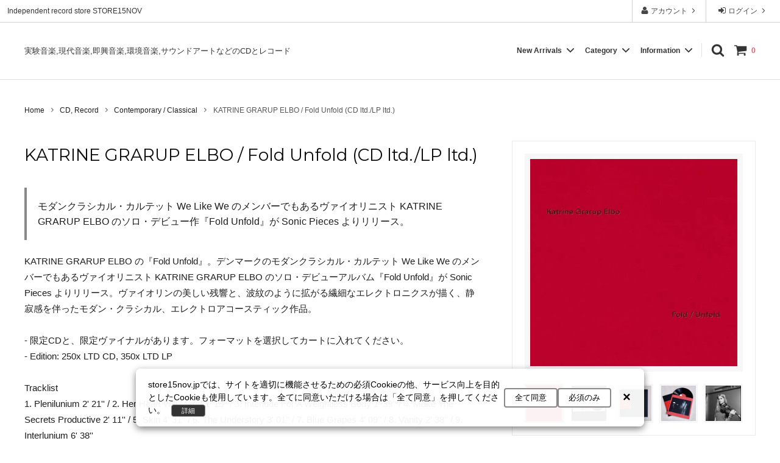

--- FILE ---
content_type: text/html; charset=EUC-JP
request_url: https://store15nov.jp/?pid=161194102
body_size: 36500
content:
<!DOCTYPE html PUBLIC "-//W3C//DTD XHTML 1.0 Transitional//EN" "http://www.w3.org/TR/xhtml1/DTD/xhtml1-transitional.dtd">
<html xmlns:og="http://ogp.me/ns#" xmlns:fb="http://www.facebook.com/2008/fbml" xmlns:mixi="http://mixi-platform.com/ns#" xmlns="http://www.w3.org/1999/xhtml" xml:lang="ja" lang="ja" dir="ltr">
<head>
<meta http-equiv="content-type" content="text/html; charset=euc-jp" />
<meta http-equiv="X-UA-Compatible" content="IE=edge,chrome=1" />
<title>KATRINE GRARUP ELBO / Fold Unfold (CD ltd./LP ltd.) - STORE15NOV</title>
<meta name="Keywords" content="KATRINE GRARUP ELBO Fold Unfold" />
<meta name="Description" content="We Like We のメンバーでもあるヴァイオリニスト KATRINE GRARUP ELBO のソロ・デビューアルバムが Sonic Pieces よりリリース。ヴァイオリンの美しい残響と、波紋のように拡がる繊細なエレクトロニクスが描く、静寂感を伴ったモダン・クラシカル、エレクトロ・アコースティック作品。" />
<meta name="Author" content="青山泰知" />
<meta name="Copyright" content="&amp;amp;amp;amp;amp;amp;amp;amp;amp;amp;amp;amp;amp;amp;amp;amp;amp;amp;amp;amp;amp;amp;amp;amp;amp;amp;amp;amp;amp;amp;amp;amp;amp;amp;amp;amp;amp;amp;amp;amp;amp;amp;amp;amp;amp;amp;amp;amp;amp;amp;amp;amp;amp;amp;amp;amp;amp;amp;amp;amp;amp;amp;amp;am" />
<meta http-equiv="content-style-type" content="text/css" />
<meta http-equiv="content-script-type" content="text/javascript" />
<link rel="stylesheet" href="https://img07.shop-pro.jp/PA01026/107/css/97/index.css?cmsp_timestamp=20260121115335" type="text/css" />
<link rel="stylesheet" href="https://img07.shop-pro.jp/PA01026/107/css/97/product.css?cmsp_timestamp=20260121115335" type="text/css" />

<link rel="alternate" type="application/rss+xml" title="rss" href="https://store15nov.jp/?mode=rss" />
<link rel="alternate" media="handheld" type="text/html" href="https://store15nov.jp/?prid=161194102" />
<link rel="shortcut icon" href="https://img07.shop-pro.jp/PA01026/107/favicon.ico?cmsp_timestamp=20251216175808" />
<script type="text/javascript" src="//ajax.googleapis.com/ajax/libs/jquery/1.11.0/jquery.min.js" ></script>
<meta property="og:title" content="KATRINE GRARUP ELBO / Fold Unfold (CD ltd./LP ltd.) - STORE15NOV" />
<meta property="og:description" content="We Like We のメンバーでもあるヴァイオリニスト KATRINE GRARUP ELBO のソロ・デビューアルバムが Sonic Pieces よりリリース。ヴァイオリンの美しい残響と、波紋のように拡がる繊細なエレクトロニクスが描く、静寂感を伴ったモダン・クラシカル、エレクトロ・アコースティック作品。" />
<meta property="og:url" content="https://store15nov.jp?pid=161194102" />
<meta property="og:site_name" content="STORE15NOV" />
<meta property="og:image" content="https://img07.shop-pro.jp/PA01026/107/product/161194102.jpg?cmsp_timestamp=20210622160447"/>
<meta property="og:type" content="product" />
<meta property="product:price:amount" content="3990" />
<meta property="product:price:currency" content="JPY" />
<meta property="product:product_link" content="https://store15nov.jp?pid=161194102" />
<meta name="viewport" content="width=device-width, initial-scale=1.0, maximum-scale=5.0">
<meta name="p:domain_verify" content="08749da795851d642dda1498c6800bf3"/>
<meta name="msvalidate.01" content="9FF0EFDDE98E0C82351D55B810B4B5D4" />
<link rel="apple-touch-icon" href="https://img07.shop-pro.jp/PA01026/107/etc/touch-icon-iphone.png?2129" />

<!-- 第三者コードの影響を抑えてください -->
<meta http-equiv="x-dns-prefetch-control" content="on">
<link rel="preconnect" href="//marketingplatform.google.com/about/tag-manager/">
<link rel="preconnect" href="//developers.google.com/speed/libraries/">
<link rel="preconnect" href="//www.google.com/analytics/analytics/">
<link rel="dns-prefetch" href="//developers.google.com/apis-explorer/#p/">
<link rel="dns-prefetch" href="//www.doubleclickbygoogle.com/">

<!-- Googleフォント -->
<link rel="dns-prefetch" href="//fonts.google.com/">
<link rel="preconnect" href="https://fonts.googleapis.com" />
<link rel="preconnect" href="https://fonts.gstatic.com" crossorigin />
<link rel="preload" as="style" href="https://fonts.googleapis.com/css2?family=M+PLUS+Rounded+1c:wght@500&family=Noto+Sans+JP:wght@100..900&family=Roboto:wght@100..900&display=swap" onload="this.onload=null;this.rel='stylesheet'" />
<noscript><link rel="stylesheet" href="https://fonts.googleapis.com/css2?family=M+PLUS+Rounded+1c:wght@500&family=Noto+Sans+JP:wght@100..900&family=Roboto:wght@100..900&display=swap" /></noscript>
<link rel="preload" as="style" href="https://fonts.googleapis.com/css2?family=Montserrat:ital,wght@0,100..900;1,100..900&family=Noto+Sans+JP:wght@100..900&display=swap" onload="this.onload=null;this.rel='stylesheet'" />
<noscript><link rel="stylesheet" href="https://fonts.googleapis.com/css2?family=Montserrat:ital,wght@0,100..900;1,100..900&family=Noto+Sans+JP:wght@100..900&display=swap" /></noscript>

<!-- Swiper（スタイルとスクリプト）をプリロード -->
<link rel="preload" href="https://cdn.jsdelivr.net/npm/swiper@9/swiper-bundle.min.css" as="style">
<link rel="stylesheet" href="https://cdn.jsdelivr.net/npm/swiper@9/swiper-bundle.min.css" />
<link rel="preload" href="https://cdn.jsdelivr.net/npm/swiper@9/swiper-bundle.min.js" as="script">
<script src="https://cdn.jsdelivr.net/npm/swiper@9/swiper-bundle.min.js" defer></script>

<!-- Google Consent Mode -->
<script>
  // Consent Mode の初期設定（デフォルトは拒否）
  window.dataLayer = window.dataLayer || [];
  function gtag(){dataLayer.push(arguments);}
  gtag('consent', 'default', {
    'ad_storage': 'denied',
    'analytics_storage': 'denied'
  });

  // GA4（計測タグ）
  gtag('js', new Date());
  gtag('config', 'G-MLP4C7XV33'); // ←ご自身のGA4 IDに置き換え
</script>

<!-- Clarity -->
<script>
  (function(c,l,a,r,i,t,y){
    c[a]=c[a]||function(){(c[a].q=c[a].q||[]).push(arguments)};
    t=l.createElement(r);t.async=1;t.src="https://www.clarity.ms/tag/"+i;
    y=l.getElementsByTagName(r)[0];y.parentNode.insertBefore(t,y);
  })(window, document, "clarity", "script", "azts09o5c1");
</script>

<!-- top css -->
<style>body{font-family:-apple-system,BlinkMacSystemFont,'Segoe UI','Helvetica Neue','Hiragino Sans','Hiragino Kaku Gothic ProN','Meiryo',sans-serif;font-size:14px;word-wrap:break-word;color:#1e1e1e;background:#fff;overflow-wrap:break-word}.site-header{float:left;font-size:0.83rem;font-weight:500;margin:0.67em 0}img{max-width:100%;height:auto}a{color:<{$setting-textColor-link}>;text-decoration:none}html{font-family:sans-serif;line-height:1.15;-ms-text-size-adjust:100%;-webkit-text-size-adjust:100%}body{margin:0}a{background-color:transparent;-webkit-text-decoration-skip:objects}svg:not(:root){overflow:hidden}button,input{font-family:sans-serif;font-size:100%;line-height:1.15;margin:0}button,input{overflow:visible}button{text-transform:none}button,[type='button'],[type='submit']{-webkit-appearance:button}button::-moz-focus-inner,[type='button']::-moz-focus-inner,[type='submit']::-moz-focus-inner{padding:0;border-style:none}button:-moz-focusring,[type='button']:-moz-focusring,[type='submit']:-moz-focusring{outline:1px dotted ButtonText}[type='checkbox']{box-sizing:border-box;padding:0}::-webkit-file-upload-button{font:inherit;-webkit-appearance:button}.c-overlay{position:fixed;top:0;visibility:hidden;width:100%;height:100vh;opacity:0;background:rgba(0,0,0,.7)}.c-overlay__icon{position:fixed;z-index:2001;top:30px;right:10%;width:20px;height:20px;transform:translateX(50%);fill:#fff}.p-layout-container{box-sizing:border-box;max-width:1240px;margin:0 auto}.p-layout-container::after{display:block;clear:both;content:''}.p-page-content{max-width:1600px;margin:0 auto}.p-header{width:100%;height:131px}.p-header ul{list-style-type:none}.p-header__bar{display:none;background:#fff}@media screen and (max-width:1001px){.p-header{width:100%;height: 156px}}@media screen and (max-width: 599px){.p-header{width:100%;height:0px;}}.p-header__tips{position:relative;z-index:0;float:right;width:100%;margin-right:-370px}.p-header__tips-area{overflow:hidden;margin-right:370px;padding:0 1em;white-space:nowrap;text-overflow:ellipsis}.p-header__user-nav{position:relative;z-index:1;float:right;width:370px;margin:0;padding:0}.p-header__user-nav li{display:table;float:right;width:120px;margin-right:1px;text-align:center;box-shadow:-1px 0 0 rgba(0,0,0,.2)}.p-header__user-nav a{display:table-cell;vertical-align:middle;text-decoration:none;color:#333;background:transparent}.p-header__user-nav svg{width:14px;height:14px;vertical-align:-.2em;fill:currentColor}.sp-global-header{position:absolute;z-index:1000;top:0;display:table;width:100%;transform:translateY(0%);border-bottom:1px solid #eaeaea;background:#fff}.sp-global-header__unit{display:table-cell;width:33.33333%;height:50px;text-align:center;vertical-align:middle;text-decoration:none;color:<{$setting-keyColor}>;border-right:1px solid #eaeaea}.sp-global-header__unit:last-child{border:0}.state-drawer-nav{display:none}.p-drawer-nav{position:fixed;z-index:-1;top:0;left:-80%;overflow-y:scroll;width:80%;height:100%;opacity:0;background:#fff}.p-drawer__list{margin:0;padding:0;list-style-type:none;background:#fff}.p-drawer__list a{color:#333}.p-drawer__list--freepage{border-bottom:2px solid #eaeaea}.p-drawer__pulldown{overflow:hidden;box-sizing:border-box;height:0;margin:0;opacity:0;background:#f8f8f8}.p-global-header{font-size:12px;font-weight:bold;position:relative;width:100%;padding:30px 0;border-bottom:1px solid #dbdbdb;background-color:#fff}.p-global-header::after{display:block;clear:both;content:''}.p-global-header a{text-decoration:none}.p-global-header__cart{float:right;margin-left:15px}.p-global-header__cart-count{margin-left:4px;color:<{$setting-accentColor}>}.p-global-header__search{float:right;margin-left:15px;text-decoration:none}.p-global-header__icon{width:22px;height:22px;vertical-align:-.5em;fill:currentColor}.p-global-header__cart-icon{position:relative}.p-global-nav{float:right;width:520px;text-align:right;color:#1e1e1e;margin-top:4px}.p-global-nav__unit{position:static;display:inline-block;margin:0;padding:0 10px 0 0;text-align:left;vertical-align:top}.p-global-nav__unit:last-child{border-right:1px solid #ddd}.p-global-nav__heading{position:relative}.p-global-nav__heading::after{position:absolute;bottom:-20px;left:50%;width:0;height:0;margin-left:-25px;content:'';opacity:0;border-width:12px;border-style:solid;border-color:transparent transparent <{$setting-highlightColor}>}.p-global-nav__body{position:absolute;z-index:1000;right:0;left:0;overflow:hidden;width:100%;height:0;margin:0;opacity:0}.p-global-nav__body-inner{padding:40px 0 30px;background:<{$setting-highlightColor}>}.p-global-nav__list{font-size:14px;box-sizing:border-box;max-width:1240px;margin:0 auto;padding:0 20px}.p-global-nav__list::after{display:block;clear:both;content:''}.p-global-nav__list li{line-height:1.5;float:left;width:33.33333%;margin-bottom:10px}.p-global-nav__list li:nth-child(3n+1){clear:both}.p-global-nav__list a{position:relative;display:block;margin-right:10px;padding:5px 10px 5px 25px;border-radius:3px}.p-global-nav__list a::before{position:absolute;top:.3em;left:10px;content:'-'}.p-fixed-header{position:absolute;z-index:1000;top:0;width:100%;transform:translateY(0%);opacity:0.9}.state-search-form{display:none}.p-search-form{position:fixed;z-index:-1;top:50px;width:100%;transform:translateY(-200px);opacity:0}.p-search-form__body{width:90%;margin:30px auto 0}.p-search-form__body{position:relative;display:table;padding-left:.5em;border-bottom:2px solid #fff}.p-search-form__keyword-cell{display:table-cell;width:auto}.p-search-form__button-cell{display:table-cell;width:40px}.p-search-form__keyword{font-size:16px;line-height:40px;display:block;box-sizing:border-box;width:100%;height:40px;color:#fff;border:0;border-radius:0;background:transparent;-webkit-appearance:none;-moz-appearance:none;appearance:none}.p-search-form__keyword:placeholder-shown{color:#fff}.p-search-form__keyword::-webkit-input-placeholder{color:#fff}.p-search-form__keyword::-moz-placeholder{opacity:1;color:#fff}.p-search-form__keyword:-ms-input-placeholder{color:#fff}.p-search-form__button{position:absolute;right:0;bottom:2px;width:40px;height:40px;padding:0;color:#fff;border:0;background:transparent;-webkit-appearance:none;-moz-appearance:none;appearance:none}.p-search-form__icon{display:block;width:22px;height:22px;margin:0 auto;fill:currentColor}.p-global-footer__mailmaga-form br{display:none}.p-global-footer__mailmaga-form span{display:block}.p-global-footer__mailmaga-form .mailmaga_del{display:none}@media screen and (min-width:600px){.c-sp-list__nav-icon{display:none}.p-layout-container{padding:0 20px}.p-header__bar{font-size:12px;line-height:36px;display:inherit;overflow:hidden;width:100%;padding-bottom:1px;background:#fff;box-shadow:inset 0 -1px 0 rgba(0,0,0,.2)}.p-header__bar::after{display:block;clear:both;content:''}.sp-global-header{display:none}.p-drawer-nav{display:none}.p-search-form__body{max-width:600px}.p-global-footer__mailmaga-form span{display:inline-block}}@media screen and (min-width:960px){.p-global-nav__list li{width:25%}.p-global-nav__list li:nth-child(3n+1){clear:none}.p-global-nav__list li:nth-child(4n+1){clear:both}}@media screen and (max-width:599px){.c-sp-list{display:table;box-sizing:border-box;width:100%;padding:12px 0 12px 10px;text-decoration:none}.c-sp-list--close-menu{padding-left:0;text-align:center;background:#eaeaea}.c-sp-list__mark{display:table-cell;width:30px;vertical-align:middle}.c-sp-list__value{line-height:1.5;display:table-cell;width:auto;vertical-align:middle;word-break:break-all}.c-sp-list__nav-icon{display:table-cell;width:24px;text-align:right;vertical-align:middle}.c-sp-list__icon{width:22px;height:22px;fill:currentColor}.c-sp-list__icon--pulldown{width:22px;height:22px;margin-right:1px;fill:currentColor}.p-body{padding-top:50px}.p-fixed-header{display:none}.js-fix-height{display:none}}</style>
<link rel="preload" type="text/css" href="https://img07.shop-pro.jp/PA01026/107/css/76/index.css?cmsp_timestamp=20210829171055" as="style">
<link rel="preload" type="text/css" href="https://img07.shop-pro.jp/PA01026/107/css/76/top.css?cmsp_timestamp=20210829171055" as="style">
<script>
  var Colorme = {"page":"product","shop":{"account_id":"PA01026107","title":"STORE15NOV"},"basket":{"total_price":0,"items":[]},"customer":{"id":null},"inventory_control":"option","product":{"shop_uid":"PA01026107","id":161194102,"name":"KATRINE GRARUP ELBO \/ Fold Unfold (CD ltd.\/LP ltd.)","model_number":"Sonic Pieces (sonicpieces 031)","stock_num":1,"sales_price":3990,"sales_price_including_tax":3990,"variants":[{"id":1,"option1_value":"CD ltd.","option2_value":"","title":"CD ltd.","model_number":"sonicpieces 031 CD","stock_num":1,"option_price":3990,"option_price_including_tax":3990,"option_members_price":3990,"option_members_price_including_tax":3990},{"id":2,"option1_value":"Vinyl LP ltd.","option2_value":"","title":"Vinyl LP ltd.","model_number":"sonicpieces 031 LP","stock_num":0,"option_price":4190,"option_price_including_tax":4190,"option_members_price":4190,"option_members_price_including_tax":4190}],"category":{"id_big":168529,"id_small":16},"groups":[{"id":1533317},{"id":1395461},{"id":1103130}],"members_price":3990,"members_price_including_tax":3990}};

  (function() {
    function insertScriptTags() {
      var scriptTagDetails = [{"src":"https:\/\/colorme-cdn.cart-rcv.jp\/PA01026107\/all-7e1fa705962157113b46a7cdb813225b-358.js","integrity":null}];
      var entry = document.getElementsByTagName('script')[0];

      scriptTagDetails.forEach(function(tagDetail) {
        var script = document.createElement('script');

        script.type = 'text/javascript';
        script.src = tagDetail.src;
        script.async = true;

        if( tagDetail.integrity ) {
          script.integrity = tagDetail.integrity;
          script.setAttribute('crossorigin', 'anonymous');
        }

        entry.parentNode.insertBefore(script, entry);
      })
    }

    window.addEventListener('load', insertScriptTags, false);
  })();
</script>

<script async src="https://www.googletagmanager.com/gtag/js?id=G-MLP4C7XV33"></script>
<script>
  window.dataLayer = window.dataLayer || [];
  function gtag(){dataLayer.push(arguments);}
  gtag('js', new Date());
  
      gtag('config', 'G-MLP4C7XV33', (function() {
      var config = {};
      if (Colorme && Colorme.customer && Colorme.customer.id != null) {
        config.user_id = Colorme.customer.id;
      }
      return config;
    })());
  
  </script><script type="text/javascript">
  document.addEventListener("DOMContentLoaded", function() {
    gtag("event", "view_item", {
      currency: "JPY",
      value: Colorme.product.sales_price_including_tax,
      items: [
        {
          item_id: Colorme.product.id,
          item_name: Colorme.product.name
        }
      ]
    });
  });
</script><script async src="https://zen.one/analytics.js"></script>
</head>
<body>
<meta name="colorme-acc-payload" content="?st=1&pt=10029&ut=161194102&at=PA01026107&v=20260121224943&re=&cn=b09c9a48cc2c3abd799b059a390db3b2" width="1" height="1" alt="" /><script>!function(){"use strict";Array.prototype.slice.call(document.getElementsByTagName("script")).filter((function(t){return t.src&&t.src.match(new RegExp("dist/acc-track.js$"))})).forEach((function(t){return document.body.removeChild(t)})),function t(c){var r=arguments.length>1&&void 0!==arguments[1]?arguments[1]:0;if(!(r>=c.length)){var e=document.createElement("script");e.onerror=function(){return t(c,r+1)},e.src="https://"+c[r]+"/dist/acc-track.js?rev=3",document.body.appendChild(e)}}(["acclog001.shop-pro.jp","acclog002.shop-pro.jp"])}();</script>

<div class="cart_in_modal__bg show_while_cart_in_connecting spinner" style="display: none;"></div>
<input type="checkbox" class="state-drawer-nav" id="view-drawer-nav">
<input type="checkbox" class="state-search-form" id="view-search-form">
<label for="view-search-form" aria-label="検索フォームを閉じる" class="close-search-form c-overlay">
  <svg class="c-overlay__icon" role="img" aria-hidden="true"><use xlink:href="#close"></use></svg>
</label>
<label for="view-drawer-nav" aria-label="メニューを閉じる" class="close-drawer-nav c-overlay">
  <svg class="c-overlay__icon" role="img" aria-hidden="true"><use xlink:href="#close"></use></svg>
</label>

<div id="pagetop" class="p-body" ontouchstart="">
  <div class="p-header">
    <div class="js-fix-height"></div>
    <div id="js-fixed-header" class="p-fixed-header">
      <div class="p-header__bar">
        <ul class="p-header__user-nav">
                              <li>
            <a href="https://store15nov.jp/?mode=login&shop_back_url=https%3A%2F%2Fstore15nov.jp%2F">
              <svg role="img" aria-hidden="true" width="14" height="14"><use xlink:href="#sign-in"></use></svg>
              ログイン
              <svg role="img" aria-hidden="true" width="14" height="14"><use xlink:href="#angle-right"></use></svg>
            </a>
          </li>
                              <li>
            <a href="https://store15nov.jp/?mode=myaccount">
              <svg role="img" aria-hidden="true" width="14" height="14"><use xlink:href="#user"></use></svg>
              アカウント
              <svg role="img" aria-hidden="true" width="14" height="14"><use xlink:href="#angle-right"></use></svg>
            </a>
          </li>
        </ul>
                <div class="p-header__tips">
          <div class="p-header__tips-area">
						<a href="https://store15nov.jp/">Independent record store STORE15NOV</a>
          </div>
        </div>
              </div>
      <div class="p-global-header">
        <div class="p-layout-container">
         <p class="site-header"><a href="https://store15nov.jp/">実験音楽,現代音楽,即興音楽,環境音楽,サウンドアートなどのCDとレコード</a></p>
              <div class="p-global-nav">
                        <form name="cart_view_with_async" method="POST" action="https://store15nov.jp/cart/proxy/basket?shop_id=PA01026107&shop_domain=store15nov.jp">
              <input type="hidden" name="reference_token" value="988a5bf2ed9f44a0ae142b20f72be4b8"><input type="hidden" name="shop_id" value="PA01026107"><input type="hidden" name="shop_domain" value="store15nov.jp">
            </form>
            <a href="https://store15nov.jp/cart/proxy/basket?shop_id=PA01026107&shop_domain=store15nov.jp" class="p-global-header__cart cart_view_with_async">
              <span class="p-global-header__cart-icon{if $incart_total_count > 0} p-global-header__cart-icon--has-item{/if}">
                <svg class="p-global-header__icon" role="img" aria-hidden="true" aria-label="カート">
                  <use xlink:href="#shopping-cart"></use>
                </svg>
              </span>
              <span class="p-global-header__cart-count cart_count">
                0
              </span>
            </a>
                        <label for="view-search-form" class="p-global-header__search open-search-form">
              <svg class="p-global-header__icon" role="img" aria-hidden="true" width="22" height="22"><use xlink:href="#search"></use></svg>
            </label>
                        <dl class="p-global-nav__unit js-global-nav-list">
              <dt class="p-global-nav__heading">
                New Arrivals
                <svg class="p-global-header__icon" role="img" aria-hidden="true" width="22" height="22"><use xlink:href="#angle-down"></use></svg>
              </dt>
              <dd class="p-global-nav__body">
                <div class="p-global-nav__body-inner">
                  <ul class="p-global-nav__list">
                                        <li>
                      <a href="https://store15nov.jp/?mode=cate&cbid=2463548&csid=0&sort=n">
                        Pre Order | 予約
                      </a>
                    </li>
                                        <li>
                      <a href="https://store15nov.jp/?mode=cate&cbid=168529&csid=0&sort=n">
                        CD, Record
                      </a>
                    </li>
                                        <li>
                      <a href="https://store15nov.jp/?mode=cate&cbid=1572742&csid=0&sort=n">
                        Club Music - CD, Record
                      </a>
                    </li>
                                        <li>
                      <a href="https://store15nov.jp/?mode=cate&cbid=2254498&csid=0&sort=n">
                        Cassette Tape
                      </a>
                    </li>
                                        <li>
                      <a href="https://store15nov.jp/?mode=cate&cbid=2608730&csid=0&sort=n">
                        Used - CD, Record
                      </a>
                    </li>
                                        <li>
                      <a href="https://store15nov.jp/?mode=cate&cbid=168530&csid=0&sort=n">
                        DVD, VIDEO
                      </a>
                    </li>
                                        <li>
                      <a href="https://store15nov.jp/?mode=cate&cbid=168531&csid=0&sort=n">
                        Book, Zine
                      </a>
                    </li>
                                        <li>
                      <a href="https://store15nov.jp/?mode=cate&cbid=168533&csid=0&sort=n">
                        Wear, Accessory, Goods
                      </a>
                    </li>
                                      </ul>
                </div>
              </dd>
            </dl>
                                    <dl class="p-global-nav__unit js-global-nav-list">
              <dt class="p-global-nav__heading">
                Category
                <svg class="p-global-header__icon" role="img" aria-hidden="true" width="22" height="22"><use xlink:href="#angle-down"></use></svg>
              </dt>
              <dd class="p-global-nav__body">
                <div class="p-global-nav__body-inner">
                  <ul class="p-global-nav__list">
                                        <li>
                      <a href="https://store15nov.jp/?mode=grp&gid=1937790&sort=n">
                        New In
                      </a>
                    </li>
                                        <li>
                      <a href="https://store15nov.jp/?mode=grp&gid=1954734&sort=n">
                        Blues
                      </a>
                    </li>
                                        <li>
                      <a href="https://store15nov.jp/?mode=grp&gid=958278&sort=n">
                        Contemporary / Classical
                      </a>
                    </li>
                                        <li>
                      <a href="https://store15nov.jp/?mode=grp&gid=1389802&sort=n">
                        Experimental / Noise
                      </a>
                    </li>
                                        <li>
                      <a href="https://store15nov.jp/?mode=grp&gid=1389799&sort=n">
                        Folk / World / Country
                      </a>
                    </li>
                                        <li>
                      <a href="https://store15nov.jp/?mode=grp&gid=1389271&sort=n">
                        Jazz / Free Jazz
                      </a>
                    </li>
                                        <li>
                      <a href="https://store15nov.jp/?mode=grp&gid=935951&sort=n">
                        New Age / Ambient
                      </a>
                    </li>
                                        <li>
                      <a href="https://store15nov.jp/?mode=grp&gid=1387287&sort=n">
                        Rock / Pop
                      </a>
                    </li>
                                        <li>
                      <a href="https://store15nov.jp/?mode=grp&gid=2487239&sort=n">
                        Sound Art / Non-Music
                      </a>
                    </li>
                                        <li>
                      <a href="https://store15nov.jp/?mode=grp&gid=956517&sort=n">
                        Sound Track
                      </a>
                    </li>
                                        <li>
                      <a href="https://store15nov.jp/?mode=grp&gid=892674&sort=n">
                        Bass Music / Dub
                      </a>
                    </li>
                                        <li>
                      <a href="https://store15nov.jp/?mode=grp&gid=892667&sort=n">
                        Electronica / IDM
                      </a>
                    </li>
                                        <li>
                      <a href="https://store15nov.jp/?mode=grp&gid=892675&sort=n">
                        Heads / Club Jazz
                      </a>
                    </li>
                                        <li>
                      <a href="https://store15nov.jp/?mode=grp&gid=892671&sort=n">
                        House
                      </a>
                    </li>
                                        <li>
                      <a href="https://store15nov.jp/?mode=grp&gid=892665&sort=n">
                        Techno
                      </a>
                    </li>
                                        <li>
                      <a href="https://store15nov.jp/?mode=grp&gid=931156&sort=n">
                        Label
                      </a>
                    </li>
                                        <li>
                      <a href="https://store15nov.jp/?mode=grp&gid=2601238&sort=n">
                        Record Store Day
                      </a>
                    </li>
                                        <li>
                      <a href="https://store15nov.jp/?mode=grp&gid=2894547&sort=n">
                        Wear, Accessory, Goods
                      </a>
                    </li>
                                      </ul>
                </div>
              </dd>
            </dl>
                                    <dl class="p-global-nav__unit js-global-nav-list">
              <dt class="p-global-nav__heading">
                Information
                <svg class="p-global-header__icon" role="img" aria-hidden="true" width="22" height="22"><use xlink:href="#angle-down"></use></svg>
              </dt>
              <dd class="p-global-nav__body">
                <div class="p-global-nav__body-inner">
                  <ul class="p-global-nav__list">
										<li>
                      <a href="https://store15nov.jp/?mode=sk">ご利用ガイド</a>
                    </li>
                                        <li>
                      <a href="https://store15nov.jp/?mode=f1">
                        会員登録とポイント
                      </a>
                    </li>
                                        <li>
                      <a href="https://store15nov.jp/?mode=f2">
                        Calendar
                      </a>
                    </li>
                                        <li>
                      <a href="https://store15nov.jp/?mode=f4">
                        Contact Us | お問合わせ
                      </a>
                    </li>
                                        <li>
                      <a href="https://store15nov.jp/?mode=f7">
                        お気に入りリスト
                      </a>
                    </li>
                                        <li>
                      <a href="https://store15nov.jp/?mode=f15">
                        News
                      </a>
                    </li>
                                        <li>
                      <a href="https://store15nov.jp/?mode=f17">
                        FAQ よくある質問
                      </a>
                    </li>
                                        <li>
                      <a href="https://store15nov.jp/?mode=f22">
                        大竹伸朗 特集
                      </a>
                    </li>
                                        <li><a href="https://store15nov.com" target="_blank" rel="noopener">店舗案内</a></li>
                  </ul>
                </div>
              </dd>
            </dl>
                      </div>
        </div>
      </div>
    </div>
  </div>
  <div id="js-sp-header" class="sp-global-header">
    <label for="view-drawer-nav" class="sp-global-header__unit open-drawer-nav">
      <svg class="p-global-header__icon" role="img" aria-hidden="true"><use xlink:href="#bars"></use></svg>
    </label>
    <label for="view-search-form" class="sp-global-header__unit open-search-form">
      <svg class="p-global-header__icon" role="img" aria-hidden="true"><use xlink:href="#search"></use></svg>
    </label>
        <form name="cart_view_with_async" method="POST" action="https://store15nov.jp/cart/proxy/basket?shop_id=PA01026107&shop_domain=store15nov.jp">
      <input type="hidden" name="reference_token" value="988a5bf2ed9f44a0ae142b20f72be4b8"><input type="hidden" name="shop_id" value="PA01026107"><input type="hidden" name="shop_domain" value="store15nov.jp">
    </form>
    <a href="https://store15nov.jp/cart/proxy/basket?shop_id=PA01026107&shop_domain=store15nov.jp" aria-label="カートを見る" class="sp-global-header__unit cart_view_with_async">
      <span class="p-global-header__cart-icon{if $incart_total_count > 0} p-global-header__cart-icon--has-item{/if}">
        <svg class="p-global-header__icon" role="img" aria-hidden="true"><use xlink:href="#shopping-cart"></use></svg>
      </span>
    </a>
      </div>

  <div class="p-drawer-nav">
    <ul class="p-drawer__list">
      <li>
        <label for="view-drawer-nav" aria-label="メニューを閉じる" class="c-sp-list c-sp-list--close-menu">
          <span class="c-sp-list__value">
            メニューを閉じる
          </span>
        </label>
      </li>
      <li>
        <a href="https://store15nov.jp/" class="c-sp-list">
          <span class="c-sp-list__mark">
            <svg class="c-sp-list__icon" role="img" aria-hidden="true"><use xlink:href="#home"></use></svg>
          </span>
          <span class="c-sp-list__value">
            ホーム
          </span>
          <span class="c-sp-list__nav-icon">
            <svg class="c-sp-list__icon" role="img" aria-hidden="true"><use xlink:href="#angle-right"></use></svg>
          </span>
        </a>
      </li>
    </ul>
    <ul class="p-drawer__list">
                  <li>
        <a href="https://store15nov.jp/?mode=login&shop_back_url=https%3A%2F%2Fstore15nov.jp%2F" class="c-sp-list">
          <span class="c-sp-list__value">
            ログイン
          </span>
          <span class="c-sp-list__nav-icon">
            <svg class="c-sp-list__icon" role="img" aria-hidden="true"><use xlink:href="#angle-right"></use></svg>
          </span>
        </a>
      </li>
                  <li>
        <a href="https://store15nov.jp/?mode=myaccount" class="c-sp-list">
          <span class="c-sp-list__value">
            アカウント
          </span>
          <span class="c-sp-list__nav-icon">
            <svg class="c-sp-list__icon" role="img" aria-hidden="true"><use xlink:href="#angle-right"></use></svg>
          </span>
        </a>
      </li>
    </ul>
                <dl class="p-drawer__list">
      <dt class="c-sp-list js-drawer-pulldown">
        <span class="c-sp-list__value">
          New Arrivals
        </span>
        <span class="c-sp-list__nav-icon">
          <svg class="c-sp-list__icon--pulldown" role="img" aria-hidden="true"><use xlink:href="#angle-down"></use></svg>
        </span>
      </dt>
      <dd class="p-drawer__pulldown">
        <ul class="p-drawer__list">
                    <li>
            <a href="https://store15nov.jp/?mode=cate&cbid=2463548&csid=0&sort=n" class="c-sp-list">
              <span class="c-sp-list__value">
                Pre Order | 予約
              </span>
              <span class="c-sp-list__nav-icon">
                <svg class="c-sp-list__icon" role="img" aria-hidden="true"><use xlink:href="#angle-right"></use></svg>
              </span>
            </a>
          </li>
                    <li>
            <a href="https://store15nov.jp/?mode=cate&cbid=168529&csid=0&sort=n" class="c-sp-list">
              <span class="c-sp-list__value">
                CD, Record
              </span>
              <span class="c-sp-list__nav-icon">
                <svg class="c-sp-list__icon" role="img" aria-hidden="true"><use xlink:href="#angle-right"></use></svg>
              </span>
            </a>
          </li>
                    <li>
            <a href="https://store15nov.jp/?mode=cate&cbid=1572742&csid=0&sort=n" class="c-sp-list">
              <span class="c-sp-list__value">
                Club Music - CD, Record
              </span>
              <span class="c-sp-list__nav-icon">
                <svg class="c-sp-list__icon" role="img" aria-hidden="true"><use xlink:href="#angle-right"></use></svg>
              </span>
            </a>
          </li>
                    <li>
            <a href="https://store15nov.jp/?mode=cate&cbid=2254498&csid=0&sort=n" class="c-sp-list">
              <span class="c-sp-list__value">
                Cassette Tape
              </span>
              <span class="c-sp-list__nav-icon">
                <svg class="c-sp-list__icon" role="img" aria-hidden="true"><use xlink:href="#angle-right"></use></svg>
              </span>
            </a>
          </li>
                    <li>
            <a href="https://store15nov.jp/?mode=cate&cbid=2608730&csid=0&sort=n" class="c-sp-list">
              <span class="c-sp-list__value">
                Used - CD, Record
              </span>
              <span class="c-sp-list__nav-icon">
                <svg class="c-sp-list__icon" role="img" aria-hidden="true"><use xlink:href="#angle-right"></use></svg>
              </span>
            </a>
          </li>
                    <li>
            <a href="https://store15nov.jp/?mode=cate&cbid=168530&csid=0&sort=n" class="c-sp-list">
              <span class="c-sp-list__value">
                DVD, VIDEO
              </span>
              <span class="c-sp-list__nav-icon">
                <svg class="c-sp-list__icon" role="img" aria-hidden="true"><use xlink:href="#angle-right"></use></svg>
              </span>
            </a>
          </li>
                    <li>
            <a href="https://store15nov.jp/?mode=cate&cbid=168531&csid=0&sort=n" class="c-sp-list">
              <span class="c-sp-list__value">
                Book, Zine
              </span>
              <span class="c-sp-list__nav-icon">
                <svg class="c-sp-list__icon" role="img" aria-hidden="true"><use xlink:href="#angle-right"></use></svg>
              </span>
            </a>
          </li>
                    <li>
            <a href="https://store15nov.jp/?mode=cate&cbid=168533&csid=0&sort=n" class="c-sp-list">
              <span class="c-sp-list__value">
                Wear, Accessory, Goods
              </span>
              <span class="c-sp-list__nav-icon">
                <svg class="c-sp-list__icon" role="img" aria-hidden="true"><use xlink:href="#angle-right"></use></svg>
              </span>
            </a>
          </li>
                  </ul>
      </dd>
    </dl>
            <dl class="p-drawer__list">
      <dt class="c-sp-list js-drawer-pulldown">
        <span class="c-sp-list__value">
          Category
        </span>
        <span class="c-sp-list__nav-icon">
          <svg class="c-sp-list__icon--pulldown" role="img" aria-hidden="true"><use xlink:href="#angle-down"></use></svg>
        </span>
      </dt>
      <dd class="p-drawer__pulldown">
        <ul class="p-drawer__list">
                    <li>
            <a href="https://store15nov.jp/?mode=grp&gid=1937790&sort=n" class="c-sp-list">
              <span class="c-sp-list__value">
                New In
              </span>
              <span class="c-sp-list__nav-icon">
                <svg class="c-sp-list__icon" role="img" aria-hidden="true"><use xlink:href="#angle-right"></use></svg>
              </span>
            </a>
          </li>
                    <li>
            <a href="https://store15nov.jp/?mode=grp&gid=1954734&sort=n" class="c-sp-list">
              <span class="c-sp-list__value">
                Blues
              </span>
              <span class="c-sp-list__nav-icon">
                <svg class="c-sp-list__icon" role="img" aria-hidden="true"><use xlink:href="#angle-right"></use></svg>
              </span>
            </a>
          </li>
                    <li>
            <a href="https://store15nov.jp/?mode=grp&gid=958278&sort=n" class="c-sp-list">
              <span class="c-sp-list__value">
                Contemporary / Classical
              </span>
              <span class="c-sp-list__nav-icon">
                <svg class="c-sp-list__icon" role="img" aria-hidden="true"><use xlink:href="#angle-right"></use></svg>
              </span>
            </a>
          </li>
                    <li>
            <a href="https://store15nov.jp/?mode=grp&gid=1389802&sort=n" class="c-sp-list">
              <span class="c-sp-list__value">
                Experimental / Noise
              </span>
              <span class="c-sp-list__nav-icon">
                <svg class="c-sp-list__icon" role="img" aria-hidden="true"><use xlink:href="#angle-right"></use></svg>
              </span>
            </a>
          </li>
                    <li>
            <a href="https://store15nov.jp/?mode=grp&gid=1389799&sort=n" class="c-sp-list">
              <span class="c-sp-list__value">
                Folk / World / Country
              </span>
              <span class="c-sp-list__nav-icon">
                <svg class="c-sp-list__icon" role="img" aria-hidden="true"><use xlink:href="#angle-right"></use></svg>
              </span>
            </a>
          </li>
                    <li>
            <a href="https://store15nov.jp/?mode=grp&gid=1389271&sort=n" class="c-sp-list">
              <span class="c-sp-list__value">
                Jazz / Free Jazz
              </span>
              <span class="c-sp-list__nav-icon">
                <svg class="c-sp-list__icon" role="img" aria-hidden="true"><use xlink:href="#angle-right"></use></svg>
              </span>
            </a>
          </li>
                    <li>
            <a href="https://store15nov.jp/?mode=grp&gid=935951&sort=n" class="c-sp-list">
              <span class="c-sp-list__value">
                New Age / Ambient
              </span>
              <span class="c-sp-list__nav-icon">
                <svg class="c-sp-list__icon" role="img" aria-hidden="true"><use xlink:href="#angle-right"></use></svg>
              </span>
            </a>
          </li>
                    <li>
            <a href="https://store15nov.jp/?mode=grp&gid=1387287&sort=n" class="c-sp-list">
              <span class="c-sp-list__value">
                Rock / Pop
              </span>
              <span class="c-sp-list__nav-icon">
                <svg class="c-sp-list__icon" role="img" aria-hidden="true"><use xlink:href="#angle-right"></use></svg>
              </span>
            </a>
          </li>
                    <li>
            <a href="https://store15nov.jp/?mode=grp&gid=2487239&sort=n" class="c-sp-list">
              <span class="c-sp-list__value">
                Sound Art / Non-Music
              </span>
              <span class="c-sp-list__nav-icon">
                <svg class="c-sp-list__icon" role="img" aria-hidden="true"><use xlink:href="#angle-right"></use></svg>
              </span>
            </a>
          </li>
                    <li>
            <a href="https://store15nov.jp/?mode=grp&gid=956517&sort=n" class="c-sp-list">
              <span class="c-sp-list__value">
                Sound Track
              </span>
              <span class="c-sp-list__nav-icon">
                <svg class="c-sp-list__icon" role="img" aria-hidden="true"><use xlink:href="#angle-right"></use></svg>
              </span>
            </a>
          </li>
                    <li>
            <a href="https://store15nov.jp/?mode=grp&gid=892674&sort=n" class="c-sp-list">
              <span class="c-sp-list__value">
                Bass Music / Dub
              </span>
              <span class="c-sp-list__nav-icon">
                <svg class="c-sp-list__icon" role="img" aria-hidden="true"><use xlink:href="#angle-right"></use></svg>
              </span>
            </a>
          </li>
                    <li>
            <a href="https://store15nov.jp/?mode=grp&gid=892667&sort=n" class="c-sp-list">
              <span class="c-sp-list__value">
                Electronica / IDM
              </span>
              <span class="c-sp-list__nav-icon">
                <svg class="c-sp-list__icon" role="img" aria-hidden="true"><use xlink:href="#angle-right"></use></svg>
              </span>
            </a>
          </li>
                    <li>
            <a href="https://store15nov.jp/?mode=grp&gid=892675&sort=n" class="c-sp-list">
              <span class="c-sp-list__value">
                Heads / Club Jazz
              </span>
              <span class="c-sp-list__nav-icon">
                <svg class="c-sp-list__icon" role="img" aria-hidden="true"><use xlink:href="#angle-right"></use></svg>
              </span>
            </a>
          </li>
                    <li>
            <a href="https://store15nov.jp/?mode=grp&gid=892671&sort=n" class="c-sp-list">
              <span class="c-sp-list__value">
                House
              </span>
              <span class="c-sp-list__nav-icon">
                <svg class="c-sp-list__icon" role="img" aria-hidden="true"><use xlink:href="#angle-right"></use></svg>
              </span>
            </a>
          </li>
                    <li>
            <a href="https://store15nov.jp/?mode=grp&gid=892665&sort=n" class="c-sp-list">
              <span class="c-sp-list__value">
                Techno
              </span>
              <span class="c-sp-list__nav-icon">
                <svg class="c-sp-list__icon" role="img" aria-hidden="true"><use xlink:href="#angle-right"></use></svg>
              </span>
            </a>
          </li>
                    <li>
            <a href="https://store15nov.jp/?mode=grp&gid=931156&sort=n" class="c-sp-list">
              <span class="c-sp-list__value">
                Label
              </span>
              <span class="c-sp-list__nav-icon">
                <svg class="c-sp-list__icon" role="img" aria-hidden="true"><use xlink:href="#angle-right"></use></svg>
              </span>
            </a>
          </li>
                    <li>
            <a href="https://store15nov.jp/?mode=grp&gid=2601238&sort=n" class="c-sp-list">
              <span class="c-sp-list__value">
                Record Store Day
              </span>
              <span class="c-sp-list__nav-icon">
                <svg class="c-sp-list__icon" role="img" aria-hidden="true"><use xlink:href="#angle-right"></use></svg>
              </span>
            </a>
          </li>
                    <li>
            <a href="https://store15nov.jp/?mode=grp&gid=2894547&sort=n" class="c-sp-list">
              <span class="c-sp-list__value">
                Wear, Accessory, Goods
              </span>
              <span class="c-sp-list__nav-icon">
                <svg class="c-sp-list__icon" role="img" aria-hidden="true"><use xlink:href="#angle-right"></use></svg>
              </span>
            </a>
          </li>
                  </ul>
      </dd>
    </dl>
            <ul class="p-drawer__list p-drawer__list--freepage">
            <li>
        <a href="https://store15nov.jp/?mode=f1" class="c-sp-list">
          <span class="c-sp-list__value">
            会員登録とポイント
          </span>
          <span class="c-sp-list__nav-icon">
            <svg class="c-sp-list__icon" role="img" aria-hidden="true"><use xlink:href="#angle-right"></use></svg>
          </span>
        </a>
      </li>
            <li>
        <a href="https://store15nov.jp/?mode=f2" class="c-sp-list">
          <span class="c-sp-list__value">
            Calendar
          </span>
          <span class="c-sp-list__nav-icon">
            <svg class="c-sp-list__icon" role="img" aria-hidden="true"><use xlink:href="#angle-right"></use></svg>
          </span>
        </a>
      </li>
            <li>
        <a href="https://store15nov.jp/?mode=f4" class="c-sp-list">
          <span class="c-sp-list__value">
            Contact Us | お問合わせ
          </span>
          <span class="c-sp-list__nav-icon">
            <svg class="c-sp-list__icon" role="img" aria-hidden="true"><use xlink:href="#angle-right"></use></svg>
          </span>
        </a>
      </li>
            <li>
        <a href="https://store15nov.jp/?mode=f7" class="c-sp-list">
          <span class="c-sp-list__value">
            お気に入りリスト
          </span>
          <span class="c-sp-list__nav-icon">
            <svg class="c-sp-list__icon" role="img" aria-hidden="true"><use xlink:href="#angle-right"></use></svg>
          </span>
        </a>
      </li>
            <li>
        <a href="https://store15nov.jp/?mode=f15" class="c-sp-list">
          <span class="c-sp-list__value">
            News
          </span>
          <span class="c-sp-list__nav-icon">
            <svg class="c-sp-list__icon" role="img" aria-hidden="true"><use xlink:href="#angle-right"></use></svg>
          </span>
        </a>
      </li>
            <li>
        <a href="https://store15nov.jp/?mode=f17" class="c-sp-list">
          <span class="c-sp-list__value">
            FAQ よくある質問
          </span>
          <span class="c-sp-list__nav-icon">
            <svg class="c-sp-list__icon" role="img" aria-hidden="true"><use xlink:href="#angle-right"></use></svg>
          </span>
        </a>
      </li>
            <li>
        <a href="https://store15nov.jp/?mode=f22" class="c-sp-list">
          <span class="c-sp-list__value">
            大竹伸朗 特集
          </span>
          <span class="c-sp-list__nav-icon">
            <svg class="c-sp-list__icon" role="img" aria-hidden="true"><use xlink:href="#angle-right"></use></svg>
          </span>
        </a>
      </li>
          </ul>
        <ul class="p-drawer__list">
      <li>
        <a href="https://store15nov.jp/?mode=sk" class="c-sp-list">
          <span class="c-sp-list__value">
            ご利用ガイド
          </span>
          <span class="c-sp-list__nav-icon">
            <svg class="c-sp-list__icon" role="img" aria-hidden="true"><use xlink:href="#angle-right"></use></svg>
          </span>
        </a>
      </li>
            <li>
        <a href="https://store15nov.shop-pro.jp/customer/newsletter/subscriptions/new" class="c-sp-list">
          <span class="c-sp-list__value">
            メルマガ登録・解除
          </span>
          <span class="c-sp-list__nav-icon">
            <svg class="c-sp-list__icon" role="img" aria-hidden="true"><use xlink:href="#angle-right"></use></svg>
          </span>
        </a>
      </li>
      			<li>
				<a href="https://store15nov.com" class="c-sp-list"><span class="c-sp-list__value">
				店舗案内
			</span>
				<span class="c-sp-list__nav-icon">
            <svg class="c-sp-list__icon" role="img" aria-hidden="true"><use xlink:href="#angle-right"></use></svg>
       </span>
				</a>
			</li>
    </ul>
  </div>

  <div class="p-page-content product">
        
<link rel="canonical" href="https://store15nov.jp/?pid=161194102">

<div class="p-layout-container">
    <div class="c-topic-path">
    <ul class="c-topic-path__list">
      <li class="c-topic-path__item">
        <a href="https://store15nov.jp/">Home</a>
      </li>
            <li class="c-topic-path__item">
        <svg role="img" aria-hidden="true" width="12" height="12"><use xlink:href="#angle-right"></use></svg>
        <a href="?mode=cate&cbid=168529&csid=0&sort=n">CD, Record</a>
      </li>
                  <li class="c-topic-path__item">
        <svg role="img" aria-hidden="true" width="12" height="12"><use xlink:href="#angle-right"></use></svg>
        <a href="?mode=cate&cbid=168529&csid=16&sort=n">Contemporary / Classical</a>
      </li>
      			<li class="c-topic-path__item">
        <svg role="img" aria-hidden="true" width="12" height="12"><use xlink:href="#angle-right"></use></svg>
        KATRINE GRARUP ELBO / Fold Unfold (CD ltd./LP ltd.)
      </li>
    </ul>
  </div>

    <div class="cart_in_modal cart_modal__close" style="display: none;">
    <div class="cart_in_modal__outline not_bubbling">
      <label class="cart_modal__close cart_in_modal__close-icon">
      </label>
      <p class="cart_in_modal__heading">
        こちらの商品が<br class="sp-br">カートに入りました
      </p>
      <div class="cart_in_modal__detail">
                <div class="cart_in_modal__image-wrap">
          <img loading="lazy" src="https://img07.shop-pro.jp/PA01026/107/product/161194102.jpg?cmsp_timestamp=20210622160447" alt="KATRINE GRARUP ELBO / Fold Unfold (CD ltd./LP ltd.) - cover photo" class="cart_in_modal__image" />
        </div>
                <p class="cart_in_modal__name">
          KATRINE GRARUP ELBO / Fold Unfold (CD ltd./LP ltd.)
        </p>
      </div>
      <div class="cart_in_modal__button-wrap">
        <button class="cart_view_with_async cart_in_modal__button cart_in_modal__button--solid">かごの中身を見る</button>
        <p class="cart_modal__close cart_in_modal__text-link">ショッピングを続ける</p>
      </div>
    </div>
  </div>
  <div class="cart_in_error_modal cart_in_error__close" style="display: none;">
    <div class="cart_in_modal__outline not_bubbling">
      <label class="cart_in_error__close cart_in_modal__close-icon">
      </label>
      <p class="cart_in_error_message cart_in_error_modal__heading"></p>
      <div class="cart_in_modal__button-wrap">
        <button class="cart_in_error__close cart_in_modal__button cart_in_modal__button--solid">ショッピングを続ける</button>
      </div>
    </div>
  </div>
  
  <div class="p-product-wrap">
    <div class="p-product-heading js-product-fix">
      <div class="theiaStickySidebar">
                <div class="p-product-heading__unit">
          <div class="p-large-image">
  <div class="p-large-image__image-wrap c-image-wrap">
    <div class="c-image-box js-thumbnail-set">
            <img src="https://img07.shop-pro.jp/PA01026/107/product/161194102.jpg?cmsp_timestamp=20210622160447" alt="KATRINE GRARUP ELBO / Fold Unfold (CD ltd./LP ltd.)" class="c-image-box__image" width="600" height="600" fetchpriority="high" loading="eager" />
          </div>
  </div>
</div>
<ul class="p-thumbnail-list">
    <li class="p-thumbnail-list__unit">
    <div class="p-thumbnail-list__image-wrap c-image-wrap c-image-wrap--link is-current js-thumbnail-select" data-image-url="https://img07.shop-pro.jp/PA01026/107/product/161194102.jpg?cmsp_timestamp=20210622160447">
      <span class="c-image-box">
        <img src="https://img07.shop-pro.jp/PA01026/107/product/161194102.jpg?cmsp_timestamp=20210622160447" alt="KATRINE GRARUP ELBO / Fold Unfold (CD ltd./LP ltd.) - other images 1" class="c-image-box__image" width="600" height="600" loading="lazy" />
      </span>
    </div>
  </li>
        <li class="p-thumbnail-list__unit">
    <div class="p-thumbnail-list__image-wrap c-image-wrap c-image-wrap--link js-thumbnail-select" data-image-url="https://img07.shop-pro.jp/PA01026/107/product/161194102_o1.jpg?cmsp_timestamp=20210622160447">
      <span class="c-image-box">
        <img src="https://img07.shop-pro.jp/PA01026/107/product/161194102_o1.jpg?cmsp_timestamp=20210622160447" alt="KATRINE GRARUP ELBO / Fold Unfold (CD ltd./LP ltd.) - other images 2" class="c-image-box__image" width="600" height="600" loading="lazy" />
      </span>
    </div>
  </li>
        <li class="p-thumbnail-list__unit">
    <div class="p-thumbnail-list__image-wrap c-image-wrap c-image-wrap--link js-thumbnail-select" data-image-url="https://img07.shop-pro.jp/PA01026/107/product/161194102_o2.jpg?cmsp_timestamp=20210622160447">
      <span class="c-image-box">
        <img src="https://img07.shop-pro.jp/PA01026/107/product/161194102_o2.jpg?cmsp_timestamp=20210622160447" alt="KATRINE GRARUP ELBO / Fold Unfold (CD ltd./LP ltd.) - other images 2" class="c-image-box__image" width="600" height="600" loading="lazy" />
      </span>
    </div>
  </li>
        <li class="p-thumbnail-list__unit">
    <div class="p-thumbnail-list__image-wrap c-image-wrap c-image-wrap--link js-thumbnail-select" data-image-url="https://img07.shop-pro.jp/PA01026/107/product/161194102_o3.jpg?cmsp_timestamp=20210622160447">
      <span class="c-image-box">
        <img src="https://img07.shop-pro.jp/PA01026/107/product/161194102_o3.jpg?cmsp_timestamp=20210622160447" alt="KATRINE GRARUP ELBO / Fold Unfold (CD ltd./LP ltd.) - other images 2" class="c-image-box__image" width="600" height="600" loading="lazy" />
      </span>
    </div>
  </li>
        <li class="p-thumbnail-list__unit">
    <div class="p-thumbnail-list__image-wrap c-image-wrap c-image-wrap--link js-thumbnail-select" data-image-url="https://img07.shop-pro.jp/PA01026/107/product/161194102_o4.jpg?cmsp_timestamp=20210622160447">
      <span class="c-image-box">
        <img src="https://img07.shop-pro.jp/PA01026/107/product/161194102_o4.jpg?cmsp_timestamp=20210622160447" alt="KATRINE GRARUP ELBO / Fold Unfold (CD ltd./LP ltd.) - other images 2" class="c-image-box__image" width="600" height="600" loading="lazy" />
      </span>
    </div>
  </li>
                                                                                                                                                                                        </ul>
        </div>
				<script>
  document.addEventListener('DOMContentLoaded', function () {
    const mainImage = document.querySelector('.p-large-image__image-wrap img');
    if (mainImage && mainImage.src) {
      const preloadLink = document.createElement('link');
      preloadLink.rel = 'preload';
      preloadLink.as = 'image';
      preloadLink.href = mainImage.src;
      preloadLink.fetchPriority = 'high';
      document.head.appendChild(preloadLink);
    }
  });
</script>
        
        <div id="cart-form" class="p-product-heading__unit">
          <div class="p-cart-form">
            <div class="p-cart-form__info">
              <h1 class="p-cart-form__name">KATRINE GRARUP ELBO / Fold Unfold (CD ltd./LP ltd.)</h1>
														<div class="p-product-body__model">
							  Sonic Pieces (sonicpieces 031)
							</div>
							
																					                                          <div class="p-cart-form__price">
                                3,990円 - 4,190円
                              </div>
                            
                                          
                                          <div class="p-cart-form__point">
                <span>
                  15
                </span>
                ポイント還元
              </div>
                            							
                            <div class="p-product-fav-item">
                <button type="button"  data-favorite-button-selector="DOMSelector" data-product-id="161194102" data-added-class="is-added">
                  <svg role="img" aria-hidden="true" width="17" height="17"><use xlink:href="#heart"></use></svg>
                  お気に入り
                </button>
              </div>
              
                                          <div class="p-cart-form__stock">
                              InStock
                            </div>
                            
                                          <div>
                <span class="p-view-option-info c-button c-button--border c-button--sm js-view-option-info">
                  <svg class="c-button__icon" role="img" aria-hidden="true"><use xlink:href="#info-circle"></use></svg>
                  各オプションの詳細情報
                </span>
                <div id="js-option-info" class="p-price-table is-hidden">
                                    <dl class="p-price-table__body">
                                        <dt class="p-price-table__name">
                                            Format
                                          </dt>
                    <dd>
                      <ul>
                                                <li>
                          <div class="p-price-table__name">
                            CD ltd.
                          </div>
																										                                                                              <div class="c-product-info__price">
                            3,990円
                          </div>
                                                                                                                                  <div class="p-price-table__stock">
                            InStock
                          </div>
                          																										                        </li>
                                                <li>
                          <div class="p-price-table__name">
                            Vinyl LP ltd.
                          </div>
													                          <div class="c-product-info__soldout">
                            OutOfStock
                          </div>
													                        </li>
                                              </ul>
                    </dd>
                                      </dl>
                </div>
              </div>
                            				<!-- 告知 
								<style type="text/css">.prd-info-space {
  text-align: center;
  color:#fff;
  padding:18px 18px;
  margin:20px 0 10px;
  font-size: .9em;
  background-color:#5b6356;
}
</style>
<div class="prd-info-space">12月28日12時以降のご注文に関しましては、新年1月3日から順次対応となります。</div>-->
				
            </div>
																		
																			                        <div class="p-cart-form__option">
                                          
<script type='text/javascript'>
  <!--
  $(function(){
    // 既存のcart_innに干渉する恐れのあるタグを消す
    remove_interfering_form_tag();

    // 「数量アップ」ボタン イベント
    $('.js-change-quantity-up').on('click', function(){
      var selectable_quantity_object = $(this).parent().siblings('.js-selectable-quantity');
      change_quantity(selectable_quantity_object, '1');
    });
    // 「数量ダウン」ボタン イベント
    $('.js-change-quantity-down').on('click', function(){
      var selectable_quantity_object = $(this).parent().siblings('.js-selectable-quantity');
      change_quantity(selectable_quantity_object, '0');
    });
    // 「カートに入れる」ボタン イベント
    $('.js-option-cartin-buttons-submit').on('click', function(){
      // オプション識別ID
      var tag_value = $(this).attr('tag_value');
      // 購入数量
      var $selectable_quantity = $(this).parents().siblings().children().children('.js-selectable-quantity');
      var quantity = $selectable_quantity.val();
      // 在庫数
      var stock_num = $selectable_quantity.attr('stock_num');
      var product_stock_num = $selectable_quantity.attr('product_stock_num');
      var stock_flg = $selectable_quantity.attr('stock_flg');
      if (0 == stock_flg) {
        quantity = parseInt(quantity);
        product_stock_num = parseInt(product_stock_num);
        stock_num = parseInt(stock_num);
        // 在庫管理している場合
        if (stock_num) {
          if (quantity > stock_num) {
            $(this).parent().siblings('.js-stock-error').show();
            return false;
          }
        } else {
          if (product_stock_num) {
            if (quantity > product_stock_num) {
              $(this).parent().siblings('.js-stock-empty').show();
              return false;
            }
          }
          $(this).parent().siblings('.js-stock-error').hide();
          $(this).parent().siblings('.js-stock-empty').hide();
        }
      } else {
        $(this).parent().siblings('.js-stock-error').hide();
        $(this).parent().siblings('.js-stock-empty').hide();
      }

      // 名入れ
      var product_text = $('.js-product-setting').map(function(i,v){
        return $(this).attr('number') + ',' + $(this).val() + ',' + $(this).parent().siblings('.js-product-setting-title').html();
      }).get();
      // パスワード
      var password_value = $('#js-password-setting').val();

      // option要素とproduct_num要素を作り変える
      remove_interfering_form_tag();
      if (tag_value && 0 < quantity) {
        // オプション識別IDタグ生成
        $('<input>').attr({
          type: 'hidden',
          id: 'js-selected-option',
          name: 'option',
          value: tag_value
        }).appendTo('#js-option-cartin-form');
        // 購入数量タグ生成
        $('<input>').attr({
          type: 'hidden',
          id: 'js-selected-quantity',
          name: 'product_num',
          value: quantity
        }).appendTo('#js-option-cartin-form');
        // 名入れタグ生成（複数対応）
        if (product_text) {
          $.each(product_text, function(k,v){
            var text_setting = v.split(',');
            $('<input>').attr({
              type: 'hidden',
              name: 'customization_detail[number]',
              value: text_setting[0]
            }).appendTo('#js-option-cartin-form');
            $('<input>').attr({
              type: 'text',
              class: 'js-typed-naire',
              name: 'product_text[' + text_setting[0] + ']',
              value: text_setting[1],
              style: 'display:none;'
            }).appendTo('#js-option-cartin-form');
            $('<input>').attr({
              type: 'hidden',
              name: 'customization_detail[title]',
              value: text_setting[2]
            }).appendTo('#js-option-cartin-form');
            return false;
          });
        }
        // パスワードタグ生成
        $('<input>').attr({
          type: 'hidden',
          id: 'js-typed-password',
          name: 'product_password',
          value: password_value
        }).appendTo('#js-option-cartin-form');
        $('#js-option-cartin-form').submit();
      } else {
        return false;
      }
    });

    function remove_interfering_form_tag() {
      $('#js-selected-option').remove();
      $('#js-selected-quantity').remove();
      $('.js-typed-naire').remove();
      $('#js-typed-password').remove();
    }

    function change_quantity(selectable_quantity_object, type){
      var min_num = selectable_quantity_object.attr('min_num');
      var max_num = selectable_quantity_object.attr('max_num');
      if (selectable_quantity_object.val() == '') {
        selectable_quantity_object.val(min_num);
      } else {
        f_change_num2(selectable_quantity_object[0], type, min_num, max_num);
      }
    }
  });
  //-->
</script>

<div id="js-use-friendly-cart-flag" data-use-friendly-cart-flag="1"></div>
<form name="product_form" method="post" action="https://store15nov.jp/cart/proxy/basket/items/add" id="js-option-cartin-form">
  <input type="hidden" name="user_hash" value="309f029f0afc99b709d2eebd7f037a14">
  <input type="hidden" name="members_hash" value="309f029f0afc99b709d2eebd7f037a14">
  <input type="hidden" name="shop_id" value="PA01026107">
  <input type="hidden" name="product_id" value="161194102">
  <input type="hidden" name="members_id" value="">
  <input type="hidden" name="back_url" value="https://store15nov.jp/?pid=161194102">
  <input type="hidden" name="reference_token" value="988a5bf2ed9f44a0ae142b20f72be4b8">
  <input type="hidden" name="jwt" value="">
      <input type="hidden" name="is_async_cart_in" value="1">
  </form>

<div id="js-option-info" class="cms-opt">
      <div class="cms-opt-buttons c-form__unit">
    <div class="cms-opt-button__options">
              <dl class="cms-opt-button__opt-list">
          <dt class="
            cms-opt-button__opt-heading
            cms-opt-button__opt-heading--index-1
             cms-opt-button__opt-heading--hidden">
            <span>
              
            </span>
            <span class="cms-opt-button__opt-value1">
              CD ltd.
            </span>
          </dt>
                      <dd class="
              cms-opt-button__opt-body
              cms-opt-button__opt-body--index-1">
              <div class="
                option-label
                option-label--1">
                <div class="cms-opt-button__content">
                  <div class="cms-opt-button__content-name">
                                          <span>
                        
                      </span>
                      <span class="cms-opt-button__opt-value1">
                        CD ltd.
                      </span>
                                      </div>
                  <div class="cms-opt-button__content-price">3,990円</div>
                </div>
                <div class="js-primary-option-tag">
                  <div class="cms-opt-button__purchase">
                    <p class="cms-opt-button__purchase-stock">InStock</p>
                    <div class="cms-opt-button__purchase-number">
                      <input type="text"
                        value="1"
                        min_num="1"
                        max_num="1"
                        stock_num="1"
                        product_stock_num="1"
                        stock_flg="0"
                        class="js-selectable-quantity c-input-text p-cart-form__add-cart-num">
                      <div class="p-cart-form__add-num-wrap">
                        <a class="js-change-quantity-up p-cart-form__add-num p-cart-form__add-num--up">
                          <svg role="img" aria-hidden="true">
                            <use xmlns:xlink="http://www.w3.org/1999/xlink" xlink:href="#angle-up"></use>
                          </svg>
                        </a>
                        <a class="js-change-quantity-down p-cart-form__add-num p-cart-form__add-num--down">
                          <svg role="img" aria-hidden="true">
                            <use xmlns:xlink="http://www.w3.org/1999/xlink" xlink:href="#angle-down"></use>
                          </svg>
                        </a>
                      </div>
                      <span class="cms-opt-button__purchase-unit">
                        
                      </span>
                    </div>
                  </div>
                                                                                                                                                                              <div class="cms-opt-button__cart">
                                              <button type="submit"
                                tag_value="77878566,0,,0"
                                class="js-option-cartin-buttons-submit p-cart-form__add-cart-button c-button c-button--solid">
                            <svg class="c-button__icon" role="img" aria-hidden="true"><use xlink:href="#shopping-cart"></use></svg>
                            カートに入れる
                        </button>
                                          </div>
                                  </div>
                <p class="js-stock-error p-cart-form__error-message" style="display: none;">
                  選択いただいた商品の在庫は残り1です
                </p>
                <p class="js-stock-empty p-cart-form__error-message" style="display: none;">
                  選択いただいた商品の在庫はありません
                </p>
              </div>
            </dd>
                  </dl>
              <dl class="cms-opt-button__opt-list">
          <dt class="
            cms-opt-button__opt-heading
            cms-opt-button__opt-heading--index-2
             cms-opt-button__opt-heading--hidden">
            <span>
              
            </span>
            <span class="cms-opt-button__opt-value1">
              Vinyl LP ltd.
            </span>
          </dt>
                      <dd class="
              cms-opt-button__opt-body
              cms-opt-button__opt-body--index-2">
              <div class="
                option-label
                option-label--1">
                <div class="cms-opt-button__content">
                  <div class="cms-opt-button__content-name">
                                          <span>
                        
                      </span>
                      <span class="cms-opt-button__opt-value1">
                        Vinyl LP ltd.
                      </span>
                                      </div>
                  <div class="cms-opt-button__content-price">4,190円</div>
                </div>
                <div class="js-primary-option-tag">
                  <div class="cms-opt-button__purchase">
                    <p class="cms-opt-button__purchase-stock">OutOfStock</p>
                    <div class="cms-opt-button__purchase-number">
                      <input type="text"
                        value="1"
                        min_num="1"
                        max_num="1"
                        stock_num="0"
                        product_stock_num="1"
                        stock_flg="0"
                        class="js-selectable-quantity c-input-text p-cart-form__add-cart-num">
                      <div class="p-cart-form__add-num-wrap">
                        <a class="js-change-quantity-up p-cart-form__add-num p-cart-form__add-num--up">
                          <svg role="img" aria-hidden="true">
                            <use xmlns:xlink="http://www.w3.org/1999/xlink" xlink:href="#angle-up"></use>
                          </svg>
                        </a>
                        <a class="js-change-quantity-down p-cart-form__add-num p-cart-form__add-num--down">
                          <svg role="img" aria-hidden="true">
                            <use xmlns:xlink="http://www.w3.org/1999/xlink" xlink:href="#angle-down"></use>
                          </svg>
                        </a>
                      </div>
                      <span class="cms-opt-button__purchase-unit">
                        
                      </span>
                    </div>
                  </div>
                                                                                                                                                                              <div class="cms-opt-button__cart">
                                              <button type="button" disabled=""
                                class="p-cart-form__add-cart-button c-button c-button--solid is-disabled">
                          <svg class="c-button__icon" role="img" aria-hidden="true">
                            <use xmlns:xlink="http://www.w3.org/1999/xlink" xlink:href="#shopping-cart"></use>
                          </svg>
                          SOLD OUT
                        </button>
                                          </div>
                                  </div>
                <p class="js-stock-error p-cart-form__error-message" style="display: none;">
                  選択いただいた商品の在庫は残り0です
                </p>
                <p class="js-stock-empty p-cart-form__error-message" style="display: none;">
                  選択いただいた商品の在庫はありません
                </p>
              </div>
            </dd>
                  </dl>
          </div>
  </div>
</div>
                                      </div>
												            						
            <div class="p-cart-form__link-list">
                <a href="https://store15nov.jp/?mode=f3&item_name=KATRINE%20GRARUP%20ELBO%20%2F%20Fold%20Unfold%20%28CD%20ltd.%2FLP%20ltd.%29&item_url=https://store15nov.jp/?pid=161194102" target="_blank" rel="noopener noreferrer" aria-label="Order Form for Overseas Customers">
                  <span>Overseas Customers | </span>
                  <img loading="eager" src="https://img07.shop-pro.jp/PA01026/107/etc/BN-paypal-logo.png" width="66" height="20" alt="PayPal Logo" />
                </a>
            </div>
          </div>
        </div>
      </div>
    </div>


    <div class="p-product-body">
      <div class="p-product-body-inner">
        <h2 class="p-product-body__name">
          KATRINE GRARUP ELBO / Fold Unfold (CD ltd./LP ltd.)
        </h2>
                        <div class="p-product-body__description">
          <h2 class="comment">モダンクラシカル・カルテット We Like We のメンバーでもあるヴァイオリニスト KATRINE GRARUP ELBO のソロ・デビュー作『Fold Unfold』が Sonic Pieces よりリリース。</h2>KATRINE GRARUP ELBO の『Fold Unfold』。デンマークのモダンクラシカル・カルテット We Like We のメンバーでもあるヴァイオリニスト KATRINE GRARUP ELBO のソロ・デビューアルバム『Fold Unfold』が Sonic Pieces よりリリース。ヴァイオリンの美しい残響と、波紋のように拡がる繊細なエレクトロニクスが描く、静寂感を伴ったモダン・クラシカル、エレクトロアコースティック作品。<br />
<br />
- 限定CDと、限定ヴァイナルがあります。フォーマットを選択してカートに入れてください。<br />
- Edition: 250x LTD CD, 350x LTD LP<br />
<br />
Tracklist<br />
1. Plenilunium  2' 21'' / 2. Her Heart Will Mend  1' 15'' / 3. Interlude For A Weightless Body  1' 39'' / 4. Make The Secrets Productive  2' 11'' / 5. Skin  4' 31'' / 6. The Understory  3' 01'' / 7. Blue Grapes  4' 09'' / 8. Vanity  2' 38'' / 9. Interlunium  6' 38''<br />
<!--試聴--><br />
<div class="media-box"><iframe loading="lazy" rel="nofollow" style="border: 0; width: 100%; height: 120px;" src="https://bandcamp.com/EmbeddedPlayer/album=3141309148/size=large/bgcol=ffffff/linkcol=0687f5/tracklist=false/artwork=none/transparent=true/" seamless></iframe></div>
        </div>
                					
										
				
<div class="item-tag">
                          
              <a class='c-button-hashtag' href='https://store15nov.jp/?mode=grp&gid=958278&sort=n'># Contemporary / Classical</a>
                                    
              <a class='c-button-hashtag' href='https://store15nov.jp/?mode=grp&gid=1533317&sort=n'># Modern Classical</a>
                                          
              <a class='c-button-hashtag' href='https://store15nov.jp/?mode=grp&gid=1389802&sort=n'># Experimental / Noise</a>
                                    
              <a class='c-button-hashtag' href='https://store15nov.jp/?mode=grp&gid=1395461&sort=n'># Electroacoustic</a>
                                          
              <a class='c-button-hashtag' href='https://store15nov.jp/?mode=grp&gid=931156&sort=n'># Label</a>
                                    
              <a class='c-button-hashtag' href='https://store15nov.jp/?mode=grp&gid=1103130&sort=n'># Sonic Pieces</a>
                    </div>


				
								<div class="paper-info">
<div class="accordion-item"><input class="accordion-check" id="accordion-1" type="checkbox" /> <label class="accordion-label" for="accordion-1">納品書・領収書について</label>

<div class="accordion-box">
<p>ペーパーレスの目的から納品書は発行していません。領収書希望のお客様は注文時に｢領収書希望」項目にチェックを入れて下さい。手書き領収書は発行していません。後払い決済 / PayPal では受領書が領収書となります。</p>
</div>
</div>

<div class="accordion-item"><input class="accordion-check" id="accordion-2" type="checkbox" /> <label class="accordion-label" for="accordion-2">不良品について</label>

<div class="accordion-box">
<p>新品 - 再生に影響のある使用前の明らかな盤面キズのみ不良品となります。<br />
中古 - 原則、返品対象外となります。<br />
輸入盤は流通過程においてジャケット、ケースなど破損が多少生じることもあります。ご了承下さい。</p>
</div>
</div>

<div class="accordion-item"><input class="accordion-check" id="accordion-3" type="checkbox" /> <label class="accordion-label" for="accordion-3">デッドストック品について</label>

<div class="accordion-box">
<p>新古品です。基本、中古 EX 程度のコンディションとお考えください。未開封デッドストック品の場合、開封後クリーニングが必要となることもあります。多少の経年感も予めご了承下さい。</p>
</div>
</div>
</div>				

                        <div id="product-images" class="p-product-body__images">
          <ul class="p-product-images">
                        <li class="p-product-images__unit">
              <a href="https://img07.shop-pro.jp/PA01026/107/product/161194102.jpg?cmsp_timestamp=20210622160447" class="p-product-images__image-wrap c-image-wrap c-image-wrap--link js-open-modal" rel="product-gallery">
                <div class="c-image-box">
                  <img loading="lazy" src="https://img07.shop-pro.jp/PA01026/107/product/161194102.jpg?cmsp_timestamp=20210622160447" alt="KATRINE GRARUP ELBO / Fold Unfold (CD ltd./LP ltd.) - Cover" class="c-image-box__image js-lazyload" width="600" height="600" fetchpriority="high" />
                </div>
              </a>
            </li>
            
                                        <li class="p-product-images__unit">
                <a href="https://img07.shop-pro.jp/PA01026/107/product/161194102_o1.jpg?cmsp_timestamp=20210622160447" class="p-product-images__image-wrap c-image-wrap c-image-wrap--link js-open-modal" rel="product-gallery">
                  <div class="c-image-box">
                    <img loading="lazy" src="https://img07.shop-pro.jp/PA01026/107/product/161194102_o1.jpg?cmsp_timestamp=20210622160447" alt="KATRINE GRARUP ELBO / Fold Unfold (CD ltd./LP ltd.) - other images" class="c-image-box__image js-lazyload" width="600" height="600" fetchpriority="high" />
                  </div>
                </a>
              </li>
                                                      <li class="p-product-images__unit">
                <a href="https://img07.shop-pro.jp/PA01026/107/product/161194102_o2.jpg?cmsp_timestamp=20210622160447" class="p-product-images__image-wrap c-image-wrap c-image-wrap--link js-open-modal" rel="product-gallery">
                  <div class="c-image-box">
                    <img loading="lazy" src="https://img07.shop-pro.jp/PA01026/107/product/161194102_o2.jpg?cmsp_timestamp=20210622160447" alt="KATRINE GRARUP ELBO / Fold Unfold (CD ltd./LP ltd.) - other images" class="c-image-box__image js-lazyload" width="600" height="600" fetchpriority="high" />
                  </div>
                </a>
              </li>
                                                      <li class="p-product-images__unit">
                <a href="https://img07.shop-pro.jp/PA01026/107/product/161194102_o3.jpg?cmsp_timestamp=20210622160447" class="p-product-images__image-wrap c-image-wrap c-image-wrap--link js-open-modal" rel="product-gallery">
                  <div class="c-image-box">
                    <img loading="lazy" src="https://img07.shop-pro.jp/PA01026/107/product/161194102_o3.jpg?cmsp_timestamp=20210622160447" alt="KATRINE GRARUP ELBO / Fold Unfold (CD ltd./LP ltd.) - other images" class="c-image-box__image js-lazyload" width="600" height="600" fetchpriority="high" />
                  </div>
                </a>
              </li>
                                                      <li class="p-product-images__unit">
                <a href="https://img07.shop-pro.jp/PA01026/107/product/161194102_o4.jpg?cmsp_timestamp=20210622160447" class="p-product-images__image-wrap c-image-wrap c-image-wrap--link js-open-modal" rel="product-gallery">
                  <div class="c-image-box">
                    <img loading="lazy" src="https://img07.shop-pro.jp/PA01026/107/product/161194102_o4.jpg?cmsp_timestamp=20210622160447" alt="KATRINE GRARUP ELBO / Fold Unfold (CD ltd./LP ltd.) - other images" class="c-image-box__image js-lazyload" width="600" height="600" fetchpriority="high" />
                  </div>
                </a>
              </li>
                                                                                                                                                                                                                                                                                                                                                                                                                                                                                                                                                                                                                                                                                                                                                                                                                                                                                                                                                                                                                                                                                                                                                                                                                                                      </ul>
        </div>
                
                <a href="#cart-form" class="p-product-body__linkto-cart c-button c-button--solid">
          この商品を購入する
        </a>
              </div>
    </div>
  </div>

  <div class="p-product-footer">
    <ul class="p-product-footer-nav">
			<li>
        <a href="https://store15nov.jp/?mode=sk#info">
          特定商取引法に基づく表記
          <svg class="c-icon" role="img" aria-hidden="true"><use xlink:href="#angle-right"></use></svg>
        </a>
      </li>
      <li>
        <a href="https://store15nov.jp/?mode=sk#return">
          返品について
          <svg class="c-icon" role="img" aria-hidden="true"><use xlink:href="#angle-right"></use></svg>
        </a>
      </li>
			<li>
        <a href="https://store15nov.shop-pro.jp/customer/products/161194102/inquiries/new" aria-label="この商品について問合せるリンク">
          この商品について問合せる
          <svg class="c-icon" role="img" aria-hidden="true"><use xlink:href="#angle-right"></use></svg>
        </a>
              </li>
    </ul>
  </div>

    <div id="review" class="c-section p-review">
    <div class="c-section__heading">
      <h2 class="c-section__heading--title">
        <span>REVIEW</span>
      </h2>
    </div>
        <a href="https://store15nov.jp/customer/products/161194102/reviews/new" class="p-review__button c-button c-button--border">
      write a review
    </a>
  </div>
  
    <div class="c-section__heading">
    <h2 class="c-section__heading--title">
      <span>Related Items</span>
    </h2>
  </div>
  
  <ul class="c-product-list-related">
        <li class="c-product-list-related__item">
            <a href="?pid=147297556" class="c-product-list__image-wrap c-image-wrap c-image-wrap--link">
                <div class="c-image-box c-image-box--main">
                    <img loading="lazy" src="https://img07.shop-pro.jp/PA01026/107/product/147297556_th.png?cmsp_timestamp=20191207162126" alt="WE LIKE WE and JACOB KIRKEGAARD / Time Is Local (LP)" class="c-image-box__image js-lazyload" width="275" height="275" />
                  </div>
                                <div class="c-image-box c-image-box--otherimg">
          <img loading="lazy" src="https://img07.shop-pro.jp/PA01026/107/product/147297556_o1.jpg?cmsp_timestamp=20191207162126" alt="WE LIKE WE and JACOB KIRKEGAARD / Time Is Local (LP) - other images" class="c-image-box__image" width="275" height="275" />
        </div>
                                                                                                                                                                                                                                                                                                                                                                                                                                                                                                                                                                                                                                                                                                                                                                                                                                      </a>
            <h3 class="c-product-list__name"><a href="?pid=147297556">
        WE LIKE WE and JACOB KIRKEGAARD / Time Is Local (LP)
			</a></h3>
                  <div class="c-product-info__soldout c-product-list__soldout">
        SOLD OUT
      </div>
                        <div class="c-product-list__expl">
        Sonic Pieces からデビュー作をリリースした WE LIKE WE と、サウンド・アーティスト JACOB KIRKEGAARD が、コペンハーゲン「トーヴァルセン美術館」で12時間に渡り行われたライヴ・パフォーマンスとサウンド・インスタレーションの記録。
      </div>
                  <div class="c-product-list__fav-item">
        <button type="button" aria-label="Favorite Button"  data-favorite-button-selector="DOMSelector" data-product-id="147297556" data-added-class="is-added">
          <svg role="img" aria-hidden="true" width="17" height="17"><use xlink:href="#heart"></use></svg>
        </button>
      </div>
    </li>
        <li class="c-product-list-related__item">
            <a href="?pid=158516324" class="c-product-list__image-wrap c-image-wrap c-image-wrap--link">
                <div class="c-image-box c-image-box--main">
                    <img loading="lazy" src="https://img07.shop-pro.jp/PA01026/107/product/158516324_th.jpg?cmsp_timestamp=20210329173752" alt="HAUSCHKA with ROB PETIT and ROBERT MACFARLANE / Upstream (LP+DL)" class="c-image-box__image js-lazyload" width="275" height="275" />
                  </div>
                                <div class="c-image-box c-image-box--otherimg">
          <img loading="lazy" src="https://img07.shop-pro.jp/PA01026/107/product/158516324_o1.jpg?cmsp_timestamp=20210329173752" alt="HAUSCHKA with ROB PETIT and ROBERT MACFARLANE / Upstream (LP+DL) - other images" class="c-image-box__image" width="275" height="275" />
        </div>
                                                                                                                                                                                                                                                                                                                                                                                                                                                                                                                                                                                                                                                                                                                                                                                                                                      </a>
            <h3 class="c-product-list__name"><a href="?pid=158516324">
        HAUSCHKA with ROB PETIT and ROBERT MACFARLANE / Upstream (LP+DL)
			</a></h3>
                  <div class="c-product-info__soldout c-product-list__soldout">
        SOLD OUT
      </div>
                        <div class="c-product-list__expl">
        HAUSCHKA が実験映画「Upstream」のために作り上げたサウンド・トラック。チェロ、プリペアド・ピアノ、詩、シンセなどのレイヤーが、まるでスコットランドの冬をゆっくりと移動しているかのような朧げなサウンドスケープ。
      </div>
                  <div class="c-product-list__fav-item">
        <button type="button" aria-label="Favorite Button"  data-favorite-button-selector="DOMSelector" data-product-id="158516324" data-added-class="is-added">
          <svg role="img" aria-hidden="true" width="17" height="17"><use xlink:href="#heart"></use></svg>
        </button>
      </div>
    </li>
        <li class="c-product-list-related__item">
            <a href="?pid=147300027" class="c-product-list__image-wrap c-image-wrap c-image-wrap--link">
                <div class="c-image-box c-image-box--main">
                    <img loading="lazy" src="https://img07.shop-pro.jp/PA01026/107/product/147300027_th.png?cmsp_timestamp=20191207164518" alt="CHRISTINA VANTZOU / Six Cellos for Sol LeWitt (7 inch)" class="c-image-box__image js-lazyload" width="275" height="275" />
                  </div>
                                <div class="c-image-box c-image-box--otherimg">
          <img loading="lazy" src="https://img07.shop-pro.jp/PA01026/107/product/147300027_o1.jpg?cmsp_timestamp=20191207164518" alt="CHRISTINA VANTZOU / Six Cellos for Sol LeWitt (7 inch) - other images" class="c-image-box__image" width="275" height="275" />
        </div>
                                                                                                                                                                                                                                                                                                                                                                                                                                                                                                                                                                                                                                                                                                                                                                                                                                      </a>
            <h3 class="c-product-list__name"><a href="?pid=147300027">
        CHRISTINA VANTZOU / Six Cellos for Sol LeWitt (7 inch)
			</a></h3>
                  <div class="c-product-info__soldout c-product-list__soldout">
        SOLD OUT
      </div>
                        <div class="c-product-list__expl">
        ベルギーの美術館で開催された Sol LeWitt の展覧会場で行われた CHRISTINA VANTZOU のコンサートを収録した７インチ・シングル。CHRISTINA VANTZOU が photoshop で制作したスコア (図形譜) を、6人のチェロ奏者が演奏した記録。
      </div>
                  <div class="c-product-list__fav-item">
        <button type="button" aria-label="Favorite Button"  data-favorite-button-selector="DOMSelector" data-product-id="147300027" data-added-class="is-added">
          <svg role="img" aria-hidden="true" width="17" height="17"><use xlink:href="#heart"></use></svg>
        </button>
      </div>
    </li>
      </ul>

    <script src="//img.shop-pro.jp/tmpl_js/83/ResizeSensor.min.js"></script>
  <script src="//img.shop-pro.jp/tmpl_js/83/theia-sticky-sidebar.min.js"></script>
  <script src="//img.shop-pro.jp/tmpl_js/83/swipebox/js/jquery.swipebox.min.js"></script>
  <link rel="stylesheet" href="//img.shop-pro.jp/tmpl_js/83/swipebox/css/swipebox.min.css">

  <script type="text/javascript">
  // サムネイルクリックで画像切り替え
  (function() {
    var setValue;
    var $thumbnails = $('.js-thumbnail-select');
    var $setTarget = $('.js-thumbnail-set');
    $thumbnails.on('click', function () {
      setValue = $(this).data('image-url');
      $thumbnails.removeClass('is-current');
      $setTarget.html('<img src="' + setValue + '" class="c-image-box__image" />');
      $(this).addClass('is-current');
    });
  })();

  // 商品画像クリックで画像をモーダル表示
  (function() {
    $('.js-open-modal').swipebox();
  })();

  // 右カラム追従
  (function() {
    $('.js-product-fix').theiaStickySidebar({
      additionalMarginTop: 120
    });
  })();

  // オプション表コンテンツの表示切り替え
  (function() {
    $('.js-view-option-info').on('click', function () {
      $('#js-option-info').toggleClass('is-hidden');
    });
  })();
</script>

</div>

        
            		
		

<div class="p-layout-container">
<div class="tabs">
  <input id="newarrived" type="radio" name="tab_item_prd" checked>
  <label class="tab_item_prd" for="newarrived">NEW ARRIVAL</label>
  <input id="recommended" type="radio" name="tab_item_prd">
  <label class="tab_item_prd" for="recommended">RECOMMENDED</label>
	<input id="used" type="radio" name="tab_item_prd">
  <label class="tab_item_prd" for="used">USED</label>
  <div class="tab_content" id="newarrived_content">
    <div class="tab_content_description">
      <ul class="fotter-product-list">
    				              <li class="footer-product-list__item">
								<a href="?pid=190161670" class="c-thumbnail-product-list__image-wrap c-image-wrap c-image-wrap--link">
																<div class="c-image-box c-image-box--main">
                                      <img loading="lazy" src="https://img07.shop-pro.jp/PA01026/107/product/190161670_th.jpg?cmsp_timestamp=20260117162739" alt="CALM / Ambient Jazz (CD) - sleeve image" class="c-image-box__image js-lazyload" width="275" height="275" />
                  								</div>
								                                    <div class="c-image-box c-image-box--otherimg">
              <img loading="lazy" src="https://img07.shop-pro.jp/PA01026/107/product/190161670_o1.jpg?cmsp_timestamp=20260117162739" alt="CALM / Ambient Jazz (CD) - other images" class="c-image-box__image" width="275" height="275" />
            </div>
            									            									            									            									            									            									            									            									            									            									            									            									            									            									            									            									            									            									            									            									            									            									            									            									            									            									            									            									            									            									            									            									            									            									            									            									            									            									            									            									            									            									            									            									            									            									            									            									            									            									                </a>
                <p class="tab-product-name"><a href="?pid=190161670">CALM / Ambient Jazz (CD)</a></p>
              </li>
				            				              <li class="footer-product-list__item">
								<a href="?pid=190185795" class="c-thumbnail-product-list__image-wrap c-image-wrap c-image-wrap--link">
																<div class="c-image-box c-image-box--main">
                                      <img loading="lazy" src="https://img07.shop-pro.jp/PA01026/107/product/190185795_th.jpg?cmsp_timestamp=20260119170405" alt="ジョン・アップルトン&ドン・チェリー / ヒューマン・ミュージック (CD) - sleeve image" class="c-image-box__image js-lazyload" width="275" height="275" />
                  								</div>
								                                    <div class="c-image-box c-image-box--otherimg">
              <img loading="lazy" src="https://img07.shop-pro.jp/PA01026/107/product/190185795_o1.jpg?cmsp_timestamp=20260119170405" alt="ジョン・アップルトン&ドン・チェリー / ヒューマン・ミュージック (CD) - other images" class="c-image-box__image" width="275" height="275" />
            </div>
            									            									            									            									            									            									            									            									            									            									            									            									            									            									            									            									            									            									            									            									            									            									            									            									            									            									            									            									            									            									            									            									            									            									            									            									            									            									            									            									            									            									            									            									            									            									            									            									            									            									                </a>
                <p class="tab-product-name"><a href="?pid=190185795">ジョン・アップルトン&ドン・チェリー / ヒューマン・ミュージック (CD)</a></p>
              </li>
				            				              <li class="footer-product-list__item">
								<a href="?pid=190186038" class="c-thumbnail-product-list__image-wrap c-image-wrap c-image-wrap--link">
																<div class="c-image-box">
                                      <img loading="lazy" src="https://img07.shop-pro.jp/PA01026/107/product/190186038_th.jpg?cmsp_timestamp=20260119171206" alt="オーネット・コールマン / フレンズ＆ネイバーズ (オーネット・ライヴ・アット・プリンス・ストリート) (CD) - sleeve image" class="c-image-box__image js-lazyload" width="275" height="275" />
                  								</div>
								                        									            									            									            									            									            									            									            									            									            									            									            									            									            									            									            									            									            									            									            									            									            									            									            									            									            									            									            									            									            									            									            									            									            									            									            									            									            									            									            									            									            									            									            									            									            									            									            									            									            									                </a>
                <p class="tab-product-name"><a href="?pid=190186038">オーネット・コールマン / フレンズ＆ネイバーズ (オーネット・ライヴ・アット・プリンス・ストリート) (CD)</a></p>
              </li>
				            				              <li class="footer-product-list__item">
								<a href="?pid=190199961" class="c-thumbnail-product-list__image-wrap c-image-wrap c-image-wrap--link">
																<div class="c-image-box">
                                      <img loading="lazy" src="https://img07.shop-pro.jp/PA01026/107/product/190199961_th.jpg?cmsp_timestamp=20260120181428" alt="高柳昌行アングリー・ウェイブズ / 850113 (CD) - sleeve image" class="c-image-box__image js-lazyload" width="275" height="275" />
                  								</div>
								                        									            									            									            									            									            									            									            									            									            									            									            									            									            									            									            									            									            									            									            									            									            									            									            									            									            									            									            									            									            									            									            									            									            									            									            									            									            									            									            									            									            									            									            									            									            									            									            									            									            									                </a>
                <p class="tab-product-name"><a href="?pid=190199961">高柳昌行アングリー・ウェイブズ / 850113 (CD)</a></p>
              </li>
				            				              <li class="footer-product-list__item">
								<a href="?pid=190203977" class="c-thumbnail-product-list__image-wrap c-image-wrap c-image-wrap--link">
																<div class="c-image-box">
                                      <img loading="lazy" src="https://img07.shop-pro.jp/PA01026/107/product/190203977_th.jpg?cmsp_timestamp=20260121100033" alt="山下洋輔トリオ / クレイ (CD) - sleeve image" class="c-image-box__image js-lazyload" width="275" height="275" />
                  								</div>
								                        									            									            									            									            									            									            									            									            									            									            									            									            									            									            									            									            									            									            									            									            									            									            									            									            									            									            									            									            									            									            									            									            									            									            									            									            									            									            									            									            									            									            									            									            									            									            									            									            									            									                </a>
                <p class="tab-product-name"><a href="?pid=190203977">山下洋輔トリオ / クレイ (CD)</a></p>
              </li>
				            				              <li class="footer-product-list__item">
								<a href="?pid=189796372" class="c-thumbnail-product-list__image-wrap c-image-wrap c-image-wrap--link">
																<div class="c-image-box c-image-box--main">
                                      <img loading="lazy" src="https://img07.shop-pro.jp/PA01026/107/product/189796372_th.jpg?cmsp_timestamp=20251213163437" alt="ARCA / @@@@@ (2LP) - sleeve image" class="c-image-box__image js-lazyload" width="275" height="275" />
                  								</div>
								                                    <div class="c-image-box c-image-box--otherimg">
              <img loading="lazy" src="https://img07.shop-pro.jp/PA01026/107/product/189796372_o1.jpg?cmsp_timestamp=20251213163437" alt="ARCA / @@@@@ (2LP) - other images" class="c-image-box__image" width="275" height="275" />
            </div>
            									            									            									            									            									            									            									            									            									            									            									            									            									            									            									            									            									            									            									            									            									            									            									            									            									            									            									            									            									            									            									            									            									            									            									            									            									            									            									            									            									            									            									            									            									            									            									            									            									            									                </a>
                <p class="tab-product-name"><a href="?pid=189796372">ARCA / @@@@@ (2LP)</a></p>
              </li>
				            				              <li class="footer-product-list__item">
								<a href="?pid=189519415" class="c-thumbnail-product-list__image-wrap c-image-wrap c-image-wrap--link">
																<div class="c-image-box c-image-box--main">
                                      <img loading="lazy" src="https://img07.shop-pro.jp/PA01026/107/product/189519415_th.jpg?cmsp_timestamp=20251128164622" alt="ダブ平＆ニューシャネル+JUKE/19. / DUB-HEI & NEW CHANELL + JUKE/19. Live rec. at TAD 2023. 9.18 (2CD box) - sleeve image" class="c-image-box__image js-lazyload" width="275" height="275" />
                  								</div>
								                                    <div class="c-image-box c-image-box--otherimg">
              <img loading="lazy" src="https://img07.shop-pro.jp/PA01026/107/product/189519415_o1.jpg?cmsp_timestamp=20251128164622" alt="ダブ平＆ニューシャネル+JUKE/19. / DUB-HEI & NEW CHANELL + JUKE/19. Live rec. at TAD 2023. 9.18 (2CD box) - other images" class="c-image-box__image" width="275" height="275" />
            </div>
            									            									            									            									            									            									            									            									            									            									            									            									            									            									            									            									            									            									            									            									            									            									            									            									            									            									            									            									            									            									            									            									            									            									            									            									            									            									            									            									            									            									            									            									            									            									            									            									            									            									                </a>
                <p class="tab-product-name"><a href="?pid=189519415">ダブ平＆ニューシャネル+JUKE/19. / DUB-HEI & NEW CHANELL + JUKE/19. Live rec. at TAD 2023. 9.18 (2CD box)</a></p>
              </li>
				            				              <li class="footer-product-list__item">
								<a href="?pid=189679179" class="c-thumbnail-product-list__image-wrap c-image-wrap c-image-wrap--link">
																<div class="c-image-box c-image-box--main">
                                      <img loading="lazy" src="https://img07.shop-pro.jp/PA01026/107/product/189679179_th.jpg?cmsp_timestamp=20251205144014" alt="TARA LILY / Quiet Nights (Early Takes) (Cassette) - sleeve image" class="c-image-box__image js-lazyload" width="275" height="275" />
                  								</div>
								                                    <div class="c-image-box c-image-box--otherimg">
              <img loading="lazy" src="https://img07.shop-pro.jp/PA01026/107/product/189679179_o1.jpg?cmsp_timestamp=20251205144014" alt="TARA LILY / Quiet Nights (Early Takes) (Cassette) - other images" class="c-image-box__image" width="275" height="275" />
            </div>
            									            									            									            									            									            									            									            									            									            									            									            									            									            									            									            									            									            									            									            									            									            									            									            									            									            									            									            									            									            									            									            									            									            									            									            									            									            									            									            									            									            									            									            									            									            									            									            									            									            									                </a>
                <p class="tab-product-name"><a href="?pid=189679179">TARA LILY / Quiet Nights (Early Takes) (Cassette)</a></p>
              </li>
				            				              <li class="footer-product-list__item">
								<a href="?pid=189720863" class="c-thumbnail-product-list__image-wrap c-image-wrap c-image-wrap--link">
																<div class="c-image-box c-image-box--main">
                                      <img loading="lazy" src="https://img07.shop-pro.jp/PA01026/107/product/189720863_th.jpg?cmsp_timestamp=20251208165746" alt="VASHTI / Some Things Just Stick In Your Mind (7 inch) - sleeve image" class="c-image-box__image js-lazyload" width="275" height="275" />
                  								</div>
								                                    <div class="c-image-box c-image-box--otherimg">
              <img loading="lazy" src="https://img07.shop-pro.jp/PA01026/107/product/189720863_o1.jpg?cmsp_timestamp=20251208165746" alt="VASHTI / Some Things Just Stick In Your Mind (7 inch) - other images" class="c-image-box__image" width="275" height="275" />
            </div>
            									            									            									            									            									            									            									            									            									            									            									            									            									            									            									            									            									            									            									            									            									            									            									            									            									            									            									            									            									            									            									            									            									            									            									            									            									            									            									            									            									            									            									            									            									            									            									            									            									            									                </a>
                <p class="tab-product-name"><a href="?pid=189720863">VASHTI / Some Things Just Stick In Your Mind (7 inch)</a></p>
              </li>
				            				              <li class="footer-product-list__item">
								<a href="?pid=189231094" class="c-thumbnail-product-list__image-wrap c-image-wrap c-image-wrap--link">
																<div class="c-image-box c-image-box--main">
                                      <img loading="lazy" src="https://img07.shop-pro.jp/PA01026/107/product/189231094_th.jpg?cmsp_timestamp=20251104163435" alt="NICK PAINE / Solid State (5 inch Red Vinyl) - sleeve image" class="c-image-box__image js-lazyload" width="275" height="275" />
                  								</div>
								                                    <div class="c-image-box c-image-box--otherimg">
              <img loading="lazy" src="https://img07.shop-pro.jp/PA01026/107/product/189231094_o1.jpg?cmsp_timestamp=20251104163435" alt="NICK PAINE / Solid State (5 inch Red Vinyl) - other images" class="c-image-box__image" width="275" height="275" />
            </div>
            									            									            									            									            									            									            									            									            									            									            									            									            									            									            									            									            									            									            									            									            									            									            									            									            									            									            									            									            									            									            									            									            									            									            									            									            									            									            									            									            									            									            									            									            									            									            									            									            									            									                </a>
                <p class="tab-product-name"><a href="?pid=189231094">NICK PAINE / Solid State (5 inch Red Vinyl)</a></p>
              </li>
				            				              <li class="footer-product-list__item">
								<a href="?pid=188323855" class="c-thumbnail-product-list__image-wrap c-image-wrap c-image-wrap--link">
																<div class="c-image-box c-image-box--main">
                                      <img loading="lazy" src="https://img07.shop-pro.jp/PA01026/107/product/188323855_th.jpg?cmsp_timestamp=20250906162006" alt="STEREOTYPE (SQUAREPUSHER) / Stereotype (CD/2LP+obi) - sleeve image" class="c-image-box__image js-lazyload" width="275" height="275" />
                  								</div>
								                                    <div class="c-image-box c-image-box--otherimg">
              <img loading="lazy" src="https://img07.shop-pro.jp/PA01026/107/product/188323855_o1.jpg?cmsp_timestamp=20250906162006" alt="STEREOTYPE (SQUAREPUSHER) / Stereotype (CD/2LP+obi) - other images" class="c-image-box__image" width="275" height="275" />
            </div>
            									            									            									            									            									            									            									            									            									            									            									            									            									            									            									            									            									            									            									            									            									            									            									            									            									            									            									            									            									            									            									            									            									            									            									            									            									            									            									            									            									            									            									            									            									            									            									            									            									            									                </a>
                <p class="tab-product-name"><a href="?pid=188323855">STEREOTYPE (SQUAREPUSHER) / Stereotype (CD/2LP+obi)</a></p>
              </li>
				            				              <li class="footer-product-list__item">
								<a href="?pid=189028361" class="c-thumbnail-product-list__image-wrap c-image-wrap c-image-wrap--link">
																<div class="c-image-box c-image-box--main">
                                      <img loading="lazy" src="https://img07.shop-pro.jp/PA01026/107/product/189028361_th.jpg?cmsp_timestamp=20251020150614" alt="GOD IS MY CO-PILOT / GAG / Grow Your Own Country Wide Primary School Band E.P. (7 inch) - sleeve image" class="c-image-box__image js-lazyload" width="275" height="275" />
                  								</div>
								                                    <div class="c-image-box c-image-box--otherimg">
              <img loading="lazy" src="https://img07.shop-pro.jp/PA01026/107/product/189028361_o1.jpg?cmsp_timestamp=20251020150614" alt="GOD IS MY CO-PILOT / GAG / Grow Your Own Country Wide Primary School Band E.P. (7 inch) - other images" class="c-image-box__image" width="275" height="275" />
            </div>
            									            									            									            									            									            									            									            									            									            									            									            									            									            									            									            									            									            									            									            									            									            									            									            									            									            									            									            									            									            									            									            									            									            									            									            									            									            									            									            									            									            									            									            									            									            									            									            									            									            									                </a>
                <p class="tab-product-name"><a href="?pid=189028361">GOD IS MY CO-PILOT / GAG / Grow Your Own Country Wide Primary School Band E.P. (7 inch)</a></p>
              </li>
				            				            				            				            				            				            				            				            				            				            				            				            				            				            				            				            				            				            				            				            				            				            				            				            				            				            				            				            				            				            				            				                      </ul>
    </div>
  </div>
  <div class="tab_content" id="recommended_content">
    <div class="tab_content_description">
      <ul class="fotter-product-list">
    				              <li class="footer-product-list__item">
								<a href="?pid=12261517" class="c-thumbnail-product-list__image-wrap c-image-wrap c-image-wrap--link">
																<div class="c-image-box">
                                      <img loading="lazy" src="https://img07.shop-pro.jp/PA01026/107/product/12261517_th.jpg?cmsp_timestamp=20160523160121" alt="SAND / The Dalston Shroud (2LP) - sleeve image" class="c-image-box__image js-lazyload" width="275" height="275" />
                  								</div>
								                        									            									            									            									            									            									            									            									            									            									            									            									            									            									            									            									            									            									            									            									            									            									            									            									            									            									            									            									            									            									            									            									            									            									            									            									            									            									            									            									            									            									            									            									            									            									            									            									            									            									                </a>
                <p class="tab-product-name"><a href="?pid=12261517">SAND / The Dalston Shroud (2LP)</a></p>
              </li>
				            				              <li class="footer-product-list__item">
								<a href="?pid=189712192" class="c-thumbnail-product-list__image-wrap c-image-wrap c-image-wrap--link">
																<div class="c-image-box c-image-box--main">
                                      <img loading="lazy" src="https://img07.shop-pro.jp/PA01026/107/product/189712192_th.jpg?cmsp_timestamp=20251208141501" alt="BEIGE / Ein K&#246;nigreich F&#252;r Eine Handgranate (CD) - sleeve image" class="c-image-box__image js-lazyload" width="275" height="275" />
                  								</div>
								                                    <div class="c-image-box c-image-box--otherimg">
              <img loading="lazy" src="https://img07.shop-pro.jp/PA01026/107/product/189712192_o1.jpg?cmsp_timestamp=20251208141501" alt="BEIGE / Ein K&#246;nigreich F&#252;r Eine Handgranate (CD) - other images" class="c-image-box__image" width="275" height="275" />
            </div>
            									            									            									            									            									            									            									            									            									            									            									            									            									            									            									            									            									            									            									            									            									            									            									            									            									            									            									            									            									            									            									            									            									            									            									            									            									            									            									            									            									            									            									            									            									            									            									            									            									            									                </a>
                <p class="tab-product-name"><a href="?pid=189712192">BEIGE / Ein K&#246;nigreich F&#252;r Eine Handgranate (CD)</a></p>
              </li>
				            				              <li class="footer-product-list__item">
								<a href="?pid=147119091" class="c-thumbnail-product-list__image-wrap c-image-wrap c-image-wrap--link">
																<div class="c-image-box">
                                      <img loading="lazy" src="https://img07.shop-pro.jp/PA01026/107/product/147119091_th.jpg?cmsp_timestamp=20191127172852" alt="PTWIGGS / Darkening Of Light (12 inch) - sleeve image" class="c-image-box__image js-lazyload" width="275" height="275" />
                  								</div>
								                        									            									            									            									            									            									            									            									            									            									            									            									            									            									            									            									            									            									            									            									            									            									            									            									            									            									            									            									            									            									            									            									            									            									            									            									            									            									            									            									            									            									            									            									            									            									            									            									            									            									                </a>
                <p class="tab-product-name"><a href="?pid=147119091">PTWIGGS / Darkening Of Light (12 inch)</a></p>
              </li>
				            				              <li class="footer-product-list__item">
								<a href="?pid=189608639" class="c-thumbnail-product-list__image-wrap c-image-wrap c-image-wrap--link">
																<div class="c-image-box c-image-box--main">
                                      <img loading="lazy" src="https://img07.shop-pro.jp/PA01026/107/product/189608639_th.jpg?cmsp_timestamp=20251201150101" alt="REVELATION / Revelations 1&2 (2x12 inch) - sleeve image" class="c-image-box__image js-lazyload" width="275" height="275" />
                  								</div>
								                                    <div class="c-image-box c-image-box--otherimg">
              <img loading="lazy" src="https://img07.shop-pro.jp/PA01026/107/product/189608639_o1.jpg?cmsp_timestamp=20251201150101" alt="REVELATION / Revelations 1&2 (2x12 inch) - other images" class="c-image-box__image" width="275" height="275" />
            </div>
            									            									            									            									            									            									            									            									            									            									            									            									            									            									            									            									            									            									            									            									            									            									            									            									            									            									            									            									            									            									            									            									            									            									            									            									            									            									            									            									            									            									            									            									            									            									            									            									            									            									                </a>
                <p class="tab-product-name"><a href="?pid=189608639">REVELATION / Revelations 1&2 (2x12 inch)</a></p>
              </li>
				            				              <li class="footer-product-list__item">
								<a href="?pid=189473246" class="c-thumbnail-product-list__image-wrap c-image-wrap c-image-wrap--link">
																<div class="c-image-box c-image-box--main">
                                      <img loading="lazy" src="https://img07.shop-pro.jp/PA01026/107/product/189473246_th.jpg?cmsp_timestamp=20251122151754" alt="Various / Beyond The Sun (12 Electronic Excursions) (CD/3LP) - sleeve image" class="c-image-box__image js-lazyload" width="275" height="275" />
                  								</div>
								                                    <div class="c-image-box c-image-box--otherimg">
              <img loading="lazy" src="https://img07.shop-pro.jp/PA01026/107/product/189473246_o1.jpg?cmsp_timestamp=20251122151754" alt="Various / Beyond The Sun (12 Electronic Excursions) (CD/3LP) - other images" class="c-image-box__image" width="275" height="275" />
            </div>
            									            									            									            									            									            									            									            									            									            									            									            									            									            									            									            									            									            									            									            									            									            									            									            									            									            									            									            									            									            									            									            									            									            									            									            									            									            									            									            									            									            									            									            									            									            									            									            									            									            									                </a>
                <p class="tab-product-name"><a href="?pid=189473246">Various / Beyond The Sun (12 Electronic Excursions) (CD/3LP)</a></p>
              </li>
				            				              <li class="footer-product-list__item">
								<a href="?pid=189475234" class="c-thumbnail-product-list__image-wrap c-image-wrap c-image-wrap--link">
																<div class="c-image-box c-image-box--main">
                                      <img loading="lazy" src="https://img07.shop-pro.jp/PA01026/107/product/189475234_th.jpg?cmsp_timestamp=20251122175253" alt="Various / Beyond The Sun 2 (CD/2LP) - sleeve image" class="c-image-box__image js-lazyload" width="275" height="275" />
                  								</div>
								                                    <div class="c-image-box c-image-box--otherimg">
              <img loading="lazy" src="https://img07.shop-pro.jp/PA01026/107/product/189475234_o1.jpg?cmsp_timestamp=20251122175253" alt="Various / Beyond The Sun 2 (CD/2LP) - other images" class="c-image-box__image" width="275" height="275" />
            </div>
            									            									            									            									            									            									            									            									            									            									            									            									            									            									            									            									            									            									            									            									            									            									            									            									            									            									            									            									            									            									            									            									            									            									            									            									            									            									            									            									            									            									            									            									            									            									            									            									            									            									                </a>
                <p class="tab-product-name"><a href="?pid=189475234">Various / Beyond The Sun 2 (CD/2LP)</a></p>
              </li>
				            				              <li class="footer-product-list__item">
								<a href="?pid=189230726" class="c-thumbnail-product-list__image-wrap c-image-wrap c-image-wrap--link">
																<div class="c-image-box c-image-box--main">
                                      <img loading="lazy" src="https://img07.shop-pro.jp/PA01026/107/product/189230726_th.jpg?cmsp_timestamp=20251104160653" alt="珠洲 (SUZU) / Flower (7 inch) - sleeve image" class="c-image-box__image js-lazyload" width="275" height="275" />
                  								</div>
								                                    <div class="c-image-box c-image-box--otherimg">
              <img loading="lazy" src="https://img07.shop-pro.jp/PA01026/107/product/189230726_o1.jpg?cmsp_timestamp=20251104160653" alt="珠洲 (SUZU) / Flower (7 inch) - other images" class="c-image-box__image" width="275" height="275" />
            </div>
            									            									            									            									            									            									            									            									            									            									            									            									            									            									            									            									            									            									            									            									            									            									            									            									            									            									            									            									            									            									            									            									            									            									            									            									            									            									            									            									            									            									            									            									            									            									            									            									            									            									                </a>
                <p class="tab-product-name"><a href="?pid=189230726">珠洲 (SUZU) / Flower (7 inch)</a></p>
              </li>
				            				              <li class="footer-product-list__item">
								<a href="?pid=189138360" class="c-thumbnail-product-list__image-wrap c-image-wrap c-image-wrap--link">
																<div class="c-image-box">
                                      <img loading="lazy" src="https://img07.shop-pro.jp/PA01026/107/product/189138360_th.jpg?cmsp_timestamp=20251028144602" alt="SCHOOL OF SEVEN BELLS / Disconnect From Desire (CD) - sleeve image" class="c-image-box__image js-lazyload" width="275" height="275" />
                  								</div>
								                        									            									            									            									            									            									            									            									            									            									            									            									            									            									            									            									            									            									            									            									            									            									            									            									            									            									            									            									            									            									            									            									            									            									            									            									            									            									            									            									            									            									            									            									            									            									            									            									            									            									                </a>
                <p class="tab-product-name"><a href="?pid=189138360">SCHOOL OF SEVEN BELLS / Disconnect From Desire (CD)</a></p>
              </li>
				            				              <li class="footer-product-list__item">
								<a href="?pid=25678726" class="c-thumbnail-product-list__image-wrap c-image-wrap c-image-wrap--link">
																<div class="c-image-box">
                                      <img loading="lazy" src="https://img07.shop-pro.jp/PA01026/107/product/25678726_th.jpg?cmsp_timestamp=20171017170010" alt="ROUPE / Entelechy (CD) - sleeve image" class="c-image-box__image js-lazyload" width="275" height="275" />
                  								</div>
								                        									            									            									            									            									            									            									            									            									            									            									            									            									            									            									            									            									            									            									            									            									            									            									            									            									            									            									            									            									            									            									            									            									            									            									            									            									            									            									            									            									            									            									            									            									            									            									            									            									            									                </a>
                <p class="tab-product-name"><a href="?pid=25678726">ROUPE / Entelechy (CD)</a></p>
              </li>
				            				              <li class="footer-product-list__item">
								<a href="?pid=189105081" class="c-thumbnail-product-list__image-wrap c-image-wrap c-image-wrap--link">
																<div class="c-image-box">
                                      <img loading="lazy" src="https://img07.shop-pro.jp/PA01026/107/product/189105081_th.jpg?cmsp_timestamp=20251025161850" alt="ROBERT HOOD / Wire To Wire (2LP) - sleeve image" class="c-image-box__image js-lazyload" width="275" height="275" />
                  								</div>
								                        									            									            									            									            									            									            									            									            									            									            									            									            									            									            									            									            									            									            									            									            									            									            									            									            									            									            									            									            									            									            									            									            									            									            									            									            									            									            									            									            									            									            									            									            									            									            									            									            									            									                </a>
                <p class="tab-product-name"><a href="?pid=189105081">ROBERT HOOD / Wire To Wire (2LP)</a></p>
              </li>
				            				              <li class="footer-product-list__item">
								<a href="?pid=20372202" class="c-thumbnail-product-list__image-wrap c-image-wrap c-image-wrap--link">
																<div class="c-image-box">
                                      <img loading="lazy" src="https://img07.shop-pro.jp/PA01026/107/product/20372202_th.jpg?cmsp_timestamp=20180319085233" alt="THE RED KRAYOLA / Chemistry (7 inch) - sleeve image" class="c-image-box__image js-lazyload" width="275" height="275" />
                  								</div>
								                        									            									            									            									            									            									            									            									            									            									            									            									            									            									            									            									            									            									            									            									            									            									            									            									            									            									            									            									            									            									            									            									            									            									            									            									            									            									            									            									            									            									            									            									            									            									            									            									            									            									                </a>
                <p class="tab-product-name"><a href="?pid=20372202">THE RED KRAYOLA / Chemistry (7 inch)</a></p>
              </li>
				            				              <li class="footer-product-list__item">
								<a href="?pid=5715394" class="c-thumbnail-product-list__image-wrap c-image-wrap c-image-wrap--link">
																<div class="c-image-box">
                                      <img loading="lazy" src="https://img07.shop-pro.jp/PA01026/107/product/5715394_th.jpg?cmsp_timestamp=20251007140834" alt="SYLVAIN CHAUVEAU and ENSEMBLE NOCTURNE / Down To The Bone (CD) - sleeve image" class="c-image-box__image js-lazyload" width="275" height="275" />
                  								</div>
								                        									            									            									            									            									            									            									            									            									            									            									            									            									            									            									            									            									            									            									            									            									            									            									            									            									            									            									            									            									            									            									            									            									            									            									            									            									            									            									            									            									            									            									            									            									            									            									            									            									            									                </a>
                <p class="tab-product-name"><a href="?pid=5715394">SYLVAIN CHAUVEAU and ENSEMBLE NOCTURNE / Down To The Bone (CD)</a></p>
              </li>
				            				            				            				            				            				            				            				            				            				            				            				            				            				            				            				            				            				            				            				            				            				            				            				            				            				            				            				            				            				            				            				            				            				            				            				            				            				            				            				            				            				            				            				            				            				            				            				            				            				            				                      </ul>
    </div>
  </div>
	<div class="tab_content" id="used_content">
    <div class="tab_content_description">
      <ul class="fotter-product-list">
    				              <li class="footer-product-list__item">
								<a href="?pid=189282040" class="c-thumbnail-product-list__image-wrap c-image-wrap c-image-wrap--link">
																<div class="c-image-box c-image-box--main">
                                      <img loading="lazy" src="https://img07.shop-pro.jp/PA01026/107/product/189282040_th.jpg?cmsp_timestamp=20251107175459" alt="A.C. MARIAS / One Of Our Girls (Has Gone Missing) (CD-used) - sleeve image" class="c-image-box__image js-lazyload" width="275" height="275" />
                  								</div>
								                                    <div class="c-image-box c-image-box--otherimg">
              <img loading="lazy" src="https://img07.shop-pro.jp/PA01026/107/product/189282040_o1.jpg?cmsp_timestamp=20251107175459" alt="A.C. MARIAS / One Of Our Girls (Has Gone Missing) (CD-used) - other images" class="c-image-box__image" width="275" height="275" />
            </div>
            									            									            									            									            									            									            									            									            									            									            									            									            									            									            									            									            									            									            									            									            									            									            									            									            									            									            									            									            									            									            									            									            									            									            									            									            									            									            									            									            									            									            									            									            									            									            									            									            									            									                </a>
                <p class="tab-product-name"><a href="?pid=189282040">A.C. MARIAS / One Of Our Girls (Has Gone Missing) (CD-used)</a></p>
              </li>
				            				              <li class="footer-product-list__item">
								<a href="?pid=189903986" class="c-thumbnail-product-list__image-wrap c-image-wrap c-image-wrap--link">
																<div class="c-image-box c-image-box--main">
                                      <img loading="lazy" src="https://img07.shop-pro.jp/PA01026/107/product/189903986_th.jpg?cmsp_timestamp=20251222182521" alt="BLACK SITES / Unit 2669 (12 inch-used) - sleeve image" class="c-image-box__image js-lazyload" width="275" height="275" />
                  								</div>
								                                    <div class="c-image-box c-image-box--otherimg">
              <img loading="lazy" src="https://img07.shop-pro.jp/PA01026/107/product/189903986_o1.jpg?cmsp_timestamp=20251222182521" alt="BLACK SITES / Unit 2669 (12 inch-used) - other images" class="c-image-box__image" width="275" height="275" />
            </div>
            									            									            									            									            									            									            									            									            									            									            									            									            									            									            									            									            									            									            									            									            									            									            									            									            									            									            									            									            									            									            									            									            									            									            									            									            									            									            									            									            									            									            									            									            									            									            									            									            									            									                </a>
                <p class="tab-product-name"><a href="?pid=189903986">BLACK SITES / Unit 2669 (12 inch-used)</a></p>
              </li>
				            				              <li class="footer-product-list__item">
								<a href="?pid=189005886" class="c-thumbnail-product-list__image-wrap c-image-wrap c-image-wrap--link">
																<div class="c-image-box">
                                      <img loading="lazy" src="https://img07.shop-pro.jp/PA01026/107/product/189005886_th.jpg?cmsp_timestamp=20251018161842" alt="COCTEAU TWINS / Twinlights (2x7 inch-used) - sleeve image" class="c-image-box__image js-lazyload" width="275" height="275" />
                  								</div>
								                        									            									            									            									            									            									            									            									            									            									            									            									            									            									            									            									            									            									            									            									            									            									            									            									            									            									            									            									            									            									            									            									            									            									            									            									            									            									            									            									            									            									            									            									            									            									            									            									            									            									                </a>
                <p class="tab-product-name"><a href="?pid=189005886">COCTEAU TWINS / Twinlights (2x7 inch-used)</a></p>
              </li>
				            				              <li class="footer-product-list__item">
								<a href="?pid=189008387" class="c-thumbnail-product-list__image-wrap c-image-wrap c-image-wrap--link">
																<div class="c-image-box">
                                      <img loading="lazy" src="https://img07.shop-pro.jp/PA01026/107/product/189008387_th.jpg?cmsp_timestamp=20251018181335" alt="CJ BOLLAND / Camargue (7 inch-used) - sleeve image" class="c-image-box__image js-lazyload" width="275" height="275" />
                  								</div>
								                        									            									            									            									            									            									            									            									            									            									            									            									            									            									            									            									            									            									            									            									            									            									            									            									            									            									            									            									            									            									            									            									            									            									            									            									            									            									            									            									            									            									            									            									            									            									            									            									            									            									                </a>
                <p class="tab-product-name"><a href="?pid=189008387">CJ BOLLAND / Camargue (7 inch-used)</a></p>
              </li>
				            				              <li class="footer-product-list__item">
								<a href="?pid=188943241" class="c-thumbnail-product-list__image-wrap c-image-wrap c-image-wrap--link">
																<div class="c-image-box">
                                      <img loading="lazy" src="https://img07.shop-pro.jp/PA01026/107/product/188943241_th.jpg?cmsp_timestamp=20251014154853" alt="TIMEBLIND / Ouija Board Through A Vocoder (2x12 innch-used) - sleeve image" class="c-image-box__image js-lazyload" width="275" height="275" />
                  								</div>
								                        									            									            									            									            									            									            									            									            									            									            									            									            									            									            									            									            									            									            									            									            									            									            									            									            									            									            									            									            									            									            									            									            									            									            									            									            									            									            									            									            									            									            									            									            									            									            									            									            									            									                </a>
                <p class="tab-product-name"><a href="?pid=188943241">TIMEBLIND / Ouija Board Through A Vocoder (2x12 innch-used)</a></p>
              </li>
				            				              <li class="footer-product-list__item">
								<a href="?pid=188891461" class="c-thumbnail-product-list__image-wrap c-image-wrap c-image-wrap--link">
																<div class="c-image-box">
                                      <img loading="lazy" src="https://img07.shop-pro.jp/PA01026/107/product/188891461_th.jpg?cmsp_timestamp=20251010170448" alt="EVELYN JEAN / Town Near You (12 inch-used) - sleeve image" class="c-image-box__image js-lazyload" width="275" height="275" />
                  								</div>
								                        									            									            									            									            									            									            									            									            									            									            									            									            									            									            									            									            									            									            									            									            									            									            									            									            									            									            									            									            									            									            									            									            									            									            									            									            									            									            									            									            									            									            									            									            									            									            									            									            									            									                </a>
                <p class="tab-product-name"><a href="?pid=188891461">EVELYN JEAN / Town Near You (12 inch-used)</a></p>
              </li>
				            				              <li class="footer-product-list__item">
								<a href="?pid=54845099" class="c-thumbnail-product-list__image-wrap c-image-wrap c-image-wrap--link">
																<div class="c-image-box">
                                      <img loading="lazy" src="https://img07.shop-pro.jp/PA01026/107/product/54845099_th.jpg?cmsp_timestamp=20170121163136" alt="Various / Urban Renewal Program Supplement 1.5 (LP-used) - sleeve image" class="c-image-box__image js-lazyload" width="275" height="275" />
                  								</div>
								                        									            									            									            									            									            									            									            									            									            									            									            									            									            									            									            									            									            									            									            									            									            									            									            									            									            									            									            									            									            									            									            									            									            									            									            									            									            									            									            									            									            									            									            									            									            									            									            									            									            									                </a>
                <p class="tab-product-name"><a href="?pid=54845099">Various / Urban Renewal Program Supplement 1.5 (LP-used)</a></p>
              </li>
				            				              <li class="footer-product-list__item">
								<a href="?pid=188019467" class="c-thumbnail-product-list__image-wrap c-image-wrap c-image-wrap--link">
																<div class="c-image-box">
                                      <img loading="lazy" src="https://img07.shop-pro.jp/PA01026/107/product/188019467_th.jpg?cmsp_timestamp=20250817172301" alt="SERIES 7 / 1 (12 inch-used) - sleeve image" class="c-image-box__image js-lazyload" width="275" height="275" />
                  								</div>
								                        									            									            									            									            									            									            									            									            									            									            									            									            									            									            									            									            									            									            									            									            									            									            									            									            									            									            									            									            									            									            									            									            									            									            									            									            									            									            									            									            									            									            									            									            									            									            									            									            									            									                </a>
                <p class="tab-product-name"><a href="?pid=188019467">SERIES 7 / 1 (12 inch-used)</a></p>
              </li>
				            				              <li class="footer-product-list__item">
								<a href="?pid=187876890" class="c-thumbnail-product-list__image-wrap c-image-wrap c-image-wrap--link">
																<div class="c-image-box">
                                      <img loading="lazy" src="https://img07.shop-pro.jp/PA01026/107/product/187876890_th.jpg?cmsp_timestamp=20250805171236" alt="CURSE OV DIALECT / Lost In The Real Sky (2LP-used) - sleeve image" class="c-image-box__image js-lazyload" width="275" height="275" />
                  								</div>
								                        									            									            									            									            									            									            									            									            									            									            									            									            									            									            									            									            									            									            									            									            									            									            									            									            									            									            									            									            									            									            									            									            									            									            									            									            									            									            									            									            									            									            									            									            									            									            									            									            									            									                </a>
                <p class="tab-product-name"><a href="?pid=187876890">CURSE OV DIALECT / Lost In The Real Sky (2LP-used)</a></p>
              </li>
				            				              <li class="footer-product-list__item">
								<a href="?pid=12501321" class="c-thumbnail-product-list__image-wrap c-image-wrap c-image-wrap--link">
																<div class="c-image-box">
                                      <img loading="lazy" src="https://img07.shop-pro.jp/PA01026/107/product/12501321_th.jpg?cmsp_timestamp=20150915175321" alt="TV ON THE RADIO / Dancing Choose (12 inch-used) - sleeve image" class="c-image-box__image js-lazyload" width="275" height="275" />
                  								</div>
								                        									            									            									            									            									            									            									            									            									            									            									            									            									            									            									            									            									            									            									            									            									            									            									            									            									            									            									            									            									            									            									            									            									            									            									            									            									            									            									            									            									            									            									            									            									            									            									            									            									            									                </a>
                <p class="tab-product-name"><a href="?pid=12501321">TV ON THE RADIO / Dancing Choose (12 inch-used)</a></p>
              </li>
				            				              <li class="footer-product-list__item">
								<a href="?pid=187034103" class="c-thumbnail-product-list__image-wrap c-image-wrap c-image-wrap--link">
																<div class="c-image-box c-image-box--main">
                                      <img loading="lazy" src="https://img07.shop-pro.jp/PA01026/107/product/187034103_th.jpg?cmsp_timestamp=20250610150318" alt="JETHRO TULL / A Passion Play (LP-used) - sleeve image" class="c-image-box__image js-lazyload" width="275" height="275" />
                  								</div>
								                                    <div class="c-image-box c-image-box--otherimg">
              <img loading="lazy" src="https://img07.shop-pro.jp/PA01026/107/product/187034103_o1.jpg?cmsp_timestamp=20250610150318" alt="JETHRO TULL / A Passion Play (LP-used) - other images" class="c-image-box__image" width="275" height="275" />
            </div>
            									            									            									            									            									            									            									            									            									            									            									            									            									            									            									            									            									            									            									            									            									            									            									            									            									            									            									            									            									            									            									            									            									            									            									            									            									            									            									            									            									            									            									            									            									            									            									            									            									            									                </a>
                <p class="tab-product-name"><a href="?pid=187034103">JETHRO TULL / A Passion Play (LP-used)</a></p>
              </li>
				            				              <li class="footer-product-list__item">
								<a href="?pid=182543156" class="c-thumbnail-product-list__image-wrap c-image-wrap c-image-wrap--link">
																<div class="c-image-box">
                                      <img loading="lazy" src="https://img07.shop-pro.jp/PA01026/107/product/182543156_th.jpg?cmsp_timestamp=20240910170404" alt="BAUHAUS / The Singles 1981-1983 (LP-used) - sleeve image" class="c-image-box__image js-lazyload" width="275" height="275" />
                  								</div>
								                        									            									            									            									            									            									            									            									            									            									            									            									            									            									            									            									            									            									            									            									            									            									            									            									            									            									            									            									            									            									            									            									            									            									            									            									            									            									            									            									            									            									            									            									            									            									            									            									            									            									                </a>
                <p class="tab-product-name"><a href="?pid=182543156">BAUHAUS / The Singles 1981-1983 (LP-used)</a></p>
              </li>
				            				            				            				            				            				            				            				            				            				            				            				            				            				            				            				            				            				            				            				            				            				            				            				            				            				            				            				            				            				            				            				            				            				            				            				            				            				            				            				            				            				            				            				                      </ul>
    </div>
  </div>
</div>
</div>


<script type="application/ld+json">
{
  "@context": "http://schema.org",
  "@type": "BreadcrumbList",
  "itemListElement":
  [
    {
      "@type": "ListItem",
      "position": 1,
      "item":
      {
        "@id": "https://store15nov.jp/",
        "name": "Home"
      }
    },
    {
      "@type": "ListItem",
      "position": 2,
      "item":
      {
        "@id": "?mode=cate&cbid=168529&csid=0&sort=n",
        "name": "CD, Record"
      }
    },
    {
      "@type": "ListItem",
      "position": 3,
      "item":
      {
        "@id": "?mode=cate&cbid=168529&csid=16&sort=n",
        "name": "Contemporary / Classical"
      }
    },
		{
      "@type": "ListItem",
      "position": 4,
      "item":
      {
        "@id": "https://store15nov.jp/?pid=161194102",
        "name": "KATRINE GRARUP ELBO / Fold Unfold (CD ltd./LP ltd.)"
      }
    }
  ]
}
</script>

<script type="application/ld+json">
{
  "@context": "http://schema.org/",
  "@type": "Product",
  "name": "KATRINE GRARUP ELBO / Fold Unfold (CD ltd./LP ltd.)",
  "description": "We Like We のメンバーでもある KATRINE GRARUP ELBO のソロ・デビュー作が Sonic Pieces より。ヴァイオリンの美しい残響と、波紋のように拡がる繊細なエレクトロニクスが描く、静寂感を伴ったモダン・クラシカル、エレクトロ・アコースティック作品。",
  "SKU": "161194102",
  "image": "https://img07.shop-pro.jp/PA01026/107/product/161194102.jpg?cmsp_timestamp=20210622160447",
  "offers": {
    "@type": "Offer",
    "url": "https://store15nov.jp/?pid=161194102",
        "availability": "http://schema.org/InStock",
        "price": "3990",
    "priceCurrency": "JPY",
		"shippingDetails": {
          "@type": "OfferShippingDetails",
          "shippingRate": {
            "@type": "MonetaryAmount",
            "minValue": 270,
            "maxValue": 957,
            "currency": "JPY"
          },
		"shippingDestination": {
            "@type": "DefinedRegion",
            "addressCountry": "JA"
          },
          "deliveryTime": {
            "@type": "ShippingDeliveryTime",
            "handlingTime": {
              "@type": "QuantitativeValue",
              "minValue": 2,
              "maxValue": 5,
              "unitCode": "DAY"
            },
            "transitTime": {
              "@type": "QuantitativeValue",
              "minValue": 3,
              "maxValue":7,
              "unitCode": "DAY"
            }
					}
        },
		"hasMerchantReturnPolicy": {
          "@type": "MerchantReturnPolicy",
          "applicableCountry": "JP",
          "returnPolicyCountry": "JA",
          "returnPolicyCategory": "https://schema.org/MerchantReturnFiniteReturnWindow",
          "merchantReturnDays": 5,
          "returnMethod": "https://schema.org/ReturnByMail",
          "returnFees": "https://schema.org/FreeReturn"
        }
  }
}
</script>


<script>// <![CDATA[
$('.youtube').click(function(){
video = '<iframe src="'+ $(this).attr('data-video') +'" frameborder="0" width="320" height="180"></iframe>';
$(this).replaceWith(video);
});
// ]]></script>



<script>
document.addEventListener("DOMContentLoaded", function () {

  /* ===============================
     発売日時パース（共通）
  =============================== */
  function parseReleaseDateTime(text) {
    const match = text.match(
      /(\d{1,2})月(\d{1,2})日(?:\s*(\d{1,2}):(\d{2}))?発売/
    );
    if (!match) return null;

    const month  = parseInt(match[1], 10) - 1;
    const day    = parseInt(match[2], 10);
    const hour   = match[3] ? parseInt(match[3], 10) : 0;
    const minute = match[4] ? parseInt(match[4], 10) : 0;

    const now = new Date();
    let year = now.getFullYear();

    let date = new Date(year, month, day, hour, minute, 0);

    // 年跨ぎ対策
    if (date < now && month < now.getMonth()) {
      date = new Date(year + 1, month, day, hour, minute, 0);
    }

    return date;
  }

  const now = new Date();

  /* ===============================
     単独カート対応
  =============================== */
  const singleCart = document.querySelector(".p-cart-form__button-wrap");

  // ★ 商品詳細スコープに限定
  const productDetail =
    document.querySelector('.p-product-detail') ||
    document.querySelector('.p-product');

  const singleRelease = productDetail
    ? productDetail.querySelector('.release-date:not([class*="--index-"])')
    : null;

  if (singleCart) {
    const button = singleCart.querySelector("button");

    const description =
      productDetail?.querySelector('.p-product-detail__description') ||
      document.querySelector('.p-product-description') ||
      document.querySelector('.p-product-detail__text');

    const isBackorder =
      description && /お取り寄せ|取寄せ/.test(description.textContent);

    const releaseEl = singleRelease;
    const releaseDateTime = releaseEl
      ? parseReleaseDateTime(releaseEl.textContent)
      : null;

    if (button) {

      if (isBackorder) {

        button.innerHTML = `
          <svg class="c-button__icon" aria-hidden="true">
            <use xlink:href="#shopping-cart"></use>
          </svg>
          Backorder | 取寄せ
        `;
        button.classList.add("is-backorder");
        button.classList.remove("is-preorder");

      } else if (
        releaseEl && (!releaseDateTime || now < releaseDateTime)
      ) {

        button.innerHTML = `
          <svg class="c-button__icon" aria-hidden="true">
            <use xlink:href="#shopping-cart"></use>
          </svg>
          Pre Order | 予約
        `;
        button.classList.add("is-preorder");
        button.classList.remove("is-backorder");

      } else {

        button.innerHTML = `
          <svg class="c-button__icon" aria-hidden="true">
            <use xlink:href="#shopping-cart"></use>
          </svg>
          カートに入れる
        `;
        button.classList.remove("is-preorder", "is-backorder");
      }
    }
  }

  /* ===============================
     オプションカート（複数）
  =============================== */
  document.querySelectorAll(".js-primary-option-tag").forEach(function (block, index) {

    const button = block.querySelector('.cms-opt-button__cart button[type="submit"]');
    if (!button) return;

    /* オプション別 取寄せ判定 */
    const backorderNote = document.querySelector(
      `.option-note--index-${index + 1}`
    );

    const isBackorder =
      backorderNote &&
      /お取り寄せ|取寄せ/.test(backorderNote.textContent);

    /* オプション別 release-date */
    const releaseEl = document.querySelector(`.release-date--index-${index + 1}`);
    const releaseDateTime = releaseEl
      ? parseReleaseDateTime(releaseEl.textContent)
      : null;

    if (isBackorder) {

      button.innerHTML = `
        <svg class="c-button__icon" aria-hidden="true">
          <use xlink:href="#shopping-cart"></use>
        </svg>
        Backorder | 取寄せ
      `;
      button.classList.add("is-backorder");
      button.classList.remove("is-preorder");

    } else if (
      releaseEl && (!releaseDateTime || now < releaseDateTime)
    ) {

      button.innerHTML = `
        <svg class="c-button__icon" aria-hidden="true">
          <use xlink:href="#shopping-cart"></use>
        </svg>
        Pre Order | 予約
      `;
      button.classList.add("is-preorder");
      button.classList.remove("is-backorder");

    } else {

      button.innerHTML = `
        <svg class="c-button__icon" aria-hidden="true">
          <use xlink:href="#shopping-cart"></use>
        </svg>
        カートに入れる
      `;
      button.classList.remove("is-preorder", "is-backorder");
    }
  });

});
</script>      </div>
  <div class="p-footer">
        <div class="p-shop-info">
      <div class="p-layout-container">
                <div class="p-shop-info__manager p-shop-info__manager--half">
					<div class="footer-block">
          <div class="p-manager__text-wrap">
            <div class="p-manager__heading">
              About Us
            </div>
            <p class="p-manager__content">
              <p>1995年11月に仙台市青葉区本町にて開業。電子音楽、現代音楽、ノイズ、ドローン、ジャズ、サイケデリック、環境音楽などの輸入盤を中心に、エクスペリメンタル、オルタナティブ、アンダーグラウンドな音楽を各種取り揃えています。<br>
<br>
Established in 1995. We're located in Sendai-city, Japan. <br>
We have a broad selection of experimental, alternative, and underground music, with a focus on imported discs such as electronic music, contemporary music, noise, drone, jazz, psychedelic, and ambient.</p>
<a href="https://store15nov.jp/apps/note/contact/" class="map_button">お問い合わせ</a>
<p style="margin-top: 35px">仙台市青葉区本町2丁目10-6-1F (第7太田ビル通路奥)<br>
Honcho-oota Bld.1F, 2-10-6, Honcho, Aoba-ku, Sendai-city</p>
<a href="https://store15nov.jp/?mode=f9" class="map_button">ACCESS</a>
            </p>
          </div>
					</div>
        </div>
                        <div class="p-shop-info__calendar p-shop-info__calendar--half">
          <div class="p-calendar__table">
            <table class="tbl_calendar">
    <caption>2026年1月</caption>
    <tr>
        <th class="sun">日</th>
        <th>月</th>
        <th>火</th>
        <th>水</th>
        <th>木</th>
        <th>金</th>
        <th class="sat">土</th>
    </tr>
    <tr>
<td></td>
<td></td>
<td></td>
<td></td>
<td class="thu holiday" style="background-color: #555555; color: #ffffff;">1</td>
<td class="fri" style="background-color: #555555; color: #ffffff;">2</td>
<td class="sat">3</td>
</tr>
<tr>
<td class="sun" style="background-color: #dedede; color: #1e1e1e;">4</td>
<td class="mon">5</td>
<td class="tue">6</td>
<td class="wed" style="background-color: #555555; color: #ffffff;">7</td>
<td class="thu" style="background-color: #555555; color: #ffffff;">8</td>
<td class="fri">9</td>
<td class="sat">10</td>
</tr>
<tr>
<td class="sun" style="background-color: #dedede; color: #1e1e1e;">11</td>
<td class="mon holiday" style="background-color: #dedede; color: #1e1e1e;">12</td>
<td class="tue">13</td>
<td class="wed" style="background-color: #555555; color: #ffffff;">14</td>
<td class="thu" style="background-color: #555555; color: #ffffff;">15</td>
<td class="fri">16</td>
<td class="sat">17</td>
</tr>
<tr>
<td class="sun" style="background-color: #dedede; color: #1e1e1e;">18</td>
<td class="mon">19</td>
<td class="tue">20</td>
<td class="wed" style="background-color: #555555; color: #ffffff;">21</td>
<td class="thu" style="background-color: #555555; color: #ffffff;">22</td>
<td class="fri">23</td>
<td class="sat">24</td>
</tr>
<tr>
<td class="sun" style="background-color: #dedede; color: #1e1e1e;">25</td>
<td class="mon">26</td>
<td class="tue">27</td>
<td class="wed" style="background-color: #555555; color: #ffffff;">28</td>
<td class="thu" style="background-color: #555555; color: #ffffff;">29</td>
<td class="fri">30</td>
<td class="sat">31</td>
</tr>
</table><table class="tbl_calendar">
    <caption>2026年2月</caption>
    <tr>
        <th class="sun">日</th>
        <th>月</th>
        <th>火</th>
        <th>水</th>
        <th>木</th>
        <th>金</th>
        <th class="sat">土</th>
    </tr>
    <tr>
<td class="sun" style="background-color: #dedede; color: #1e1e1e;">1</td>
<td class="mon">2</td>
<td class="tue">3</td>
<td class="wed" style="background-color: #555555; color: #ffffff;">4</td>
<td class="thu" style="background-color: #555555; color: #ffffff;">5</td>
<td class="fri">6</td>
<td class="sat">7</td>
</tr>
<tr>
<td class="sun" style="background-color: #dedede; color: #1e1e1e;">8</td>
<td class="mon">9</td>
<td class="tue">10</td>
<td class="wed holiday" style="background-color: #555555; color: #ffffff;">11</td>
<td class="thu" style="background-color: #555555; color: #ffffff;">12</td>
<td class="fri">13</td>
<td class="sat">14</td>
</tr>
<tr>
<td class="sun" style="background-color: #dedede; color: #1e1e1e;">15</td>
<td class="mon">16</td>
<td class="tue">17</td>
<td class="wed" style="background-color: #555555; color: #ffffff;">18</td>
<td class="thu" style="background-color: #555555; color: #ffffff;">19</td>
<td class="fri">20</td>
<td class="sat">21</td>
</tr>
<tr>
<td class="sun" style="background-color: #dedede; color: #1e1e1e;">22</td>
<td class="mon holiday" style="background-color: #dedede; color: #1e1e1e;">23</td>
<td class="tue">24</td>
<td class="wed" style="background-color: #555555; color: #ffffff;">25</td>
<td class="thu" style="background-color: #555555; color: #ffffff;">26</td>
<td class="fri">27</td>
<td class="sat">28</td>
</tr>
</table>
          </div>
                    <div class="p-calendar__note">
            <p>店舗営業時間 | 14:00 - 18:30、日祝日 14:00 - 18:00</p>
<p class="p-calender-txt">ご注文は休業日に関わりなく24時間受け付けています。18時以降および休業日のご注文は翌営業時間内での対応。日曜・祝日の出荷業務はお休み。通常、決済確認後２~４営業日内での発送 (後払い除く)。</p>
<p class="calendar-memo"><span style="padding: 2px 3px; background: #707070; color: #ffffff">＊</span> 店舗休業日　<span style="padding: 2px 3px; background: #e6e6e6; color: #333333">＊</span> 出荷業務休み</p>
          </div>
                  </div>
              </div>
    </div>
        <div class="p-global-footer">
      <div class="p-layout-container">
        <div class="p-global-footer__group">
                    <div class="p-global-footer__unit--half">
            <div class="p-global-footer__heading">メルマガ登録・解除</div>
            <div class="p-global-footer__mailmaga-form">
              <label for="email">
								<form name="frm" method="get" action="https://store15nov.shop-pro.jp/customer/newsletter/subscriptions/new">
								<span class="mailmaga_text"><input type="text" name="email" placeholder="email"></span><br>
								<input type="hidden" name="type" value="">
								<span class="mailmaga_ins"><input type="button" value=" 登　録 " onclick="mm_send('INS');"></span>
								<span class="mailmaga_del"><input type="button" value=" 解　除 " onclick="mm_send('DEL');"></span>
								</form>
							</label>
              <p>
                <a href="https://store15nov.shop-pro.jp/customer/newsletter/subscriptions/new">解除の方はこちら</a>
              </p>
            </div>
          </div>
                    <div class="p-global-footer__unit">
            <ul class="p-footer-nav">
              <li>
                <a href="https://store15nov.jp/?mode=sk#payment" class="c-sp-list">
                  <span class="p-footer-nav__text c-sp-list__value">
                    支払い方法について
                  </span>
                  <span class="c-sp-list__nav-icon">
                    <svg class="c-sp-list__icon" role="img" aria-hidden="true"><use xlink:href="#angle-right"></use></svg>
                  </span>
                </a>
              </li>
              <li>
                <a href="https://store15nov.jp/?mode=sk#delivery" class="c-sp-list">
                  <span class="p-footer-nav__text c-sp-list__value">
                    配送方法について
                  </span>
                  <span class="c-sp-list__nav-icon">
                    <svg class="c-sp-list__icon" role="img" aria-hidden="true"><use xlink:href="#angle-right"></use></svg>
                  </span>
                </a>
              </li>
              <li>
                <a href="https://store15nov.jp/?mode=sk#return" class="c-sp-list">
                  <span class="p-footer-nav__text c-sp-list__value">
                    返品について
                  </span>
                  <span class="c-sp-list__nav-icon">
                    <svg class="c-sp-list__icon" role="img" aria-hidden="true"><use xlink:href="#angle-right"></use></svg>
                  </span>
                </a>
              </li>
							<li>
                <a href="https://store15nov.jp/?mode=f3&item_name=KATRINE%20GRARUP%20ELBO%20%2F%20Fold%20Unfold%20%28CD%20ltd.%2FLP%20ltd.%29&item_url=https://store15nov.jp/?pid=161194102" class="c-sp-list" target="_blank" rel="noopener noreferrer" aria-label="Order Form for Overseas Customers">
                  <span class="p-footer-nav__text c-sp-list__value">Overseas Customers</span>
                  <span class="c-sp-list__nav-icon">
                    <svg class="c-sp-list__icon" role="img" aria-hidden="true"><use xlink:href="#angle-right"></use></svg>
                  </span>
                </a>
              </li>
            </ul>
          </div>
          <div class="p-global-footer__unit">
            <ul class="p-footer-nav">
              <li>
                <a href="https://store15nov.jp/?mode=myaccount" class="c-sp-list">
                  <span class="p-footer-nav__text c-sp-list__value">
                    アカウント
                  </span>
                  <span class="c-sp-list__nav-icon">
                    <svg class="c-sp-list__icon" role="img" aria-hidden="true"><use xlink:href="#angle-right"></use></svg>
                  </span>
                </a>
              </li>
                                                        <li>
                <a href="https://store15nov.jp/customer/signup/new" class="c-sp-list">
                  <span class="p-footer-nav__text c-sp-list__value">
                    会員登録
                  </span>
                  <span class="c-sp-list__nav-icon">
                    <svg class="c-sp-list__icon" role="img" aria-hidden="true"><use xlink:href="#angle-right"></use></svg>
                  </span>
                </a>
              </li>
                            <li>
                <a href="https://store15nov.jp/?mode=login&shop_back_url=https%3A%2F%2Fstore15nov.jp%2F" class="c-sp-list">
                  <span class="p-footer-nav__text c-sp-list__value">
                    ログイン
                  </span>
                  <span class="c-sp-list__nav-icon">
                    <svg class="c-sp-list__icon" role="img" aria-hidden="true"><use xlink:href="#angle-right"></use></svg>
                  </span>
                </a>
              </li>
                                          <li>
                <a href="https://store15nov.jp/?mode=f4" target="_blank" class="c-sp-list">
                  <span class="p-footer-nav__text c-sp-list__value">
                    お問い合わせ
                  </span>
                  <span class="c-sp-list__nav-icon">
                    <svg class="c-sp-list__icon" role="img" aria-hidden="true"><use xlink:href="#angle-right"></use></svg>
                  </span>
                </a>
              </li>
            </ul>
          </div>
        </div>
        <div class="p-global-footer__group p-global-footer__group--secondary">
                    <div class="p-global-footer__unit--half">
                        <div class="p-global-footer__heading u-visible--tablet">SNS</div>
            <ul class="p-global-footer__social-nav">
    <li>
    <a href="https://twitter.com/store15nov" aria-label="twitter" target="_blank">
      <svg class="c-social-icon" role="img" aria-hidden="false"><use xlink:href="#x"></use></svg>
    </a>
  </li>
      <li>
    <a href="https://facebook.com/STORE15NOV.info" aria-label="facebook" target="_blank">
      <svg class="c-social-icon" role="img" aria-hidden="false"><use xlink:href="#facebook"></use></svg>
    </a>
  </li>
      <li>
    <a href="https://instagram.com/store15nov" aria-label="instagram" target="_blank">
      <svg class="c-social-icon" role="img" aria-hidden="false"><use xlink:href="#instagram"></use></svg>
    </a>
  </li>
    </ul>
                      </div>
                    <div class="p-global-footer__unit">
            <ul class="p-footer-nav p-footer-nav--secondary">
              <li>
                <a href="https://store15nov.jp/?mode=rss">RSS</a> / <a href="https://store15nov.jp/?mode=atom">ATOM</a>
              </li>
              <li>
                <a href="https://store15nov.jp/?mode=sk#info">
                  特定商法取引法に基づく表記
                </a>
              </li>
              <li>
                <a href="https://store15nov.jp/?mode=privacy">
                  プライバシーポリシー
                </a>
              </li>
            </ul>
          </div>
        </div>
      </div>
    </div>

    <div class="p-footer-bottom">
      <div class="p-footer-bottom__copyright">
        Copyright &copy; 2007-2025 STORE15NOV. All Rights Reserved.
      </div>
      <div class="p-footer-bottom__pagetop">
        <a href="#pagetop" aria-label="page top">
          <svg role="img" aria-hidden="true"><use xlink:href="#angle-up"></use></svg>
        </a>
      </div>
    </div>
  </div>

  <div class="p-search-form">
    <form action="https://store15nov.jp/" method="GET" class="p-search-form__body">
      <input type="hidden" name="mode" value="srh" /><input type="hidden" name="sort" value="n" />
      <div class="p-search-form__keyword-cell">
        <input type="text" name="keyword" placeholder="何かお探しですか？" class="p-search-form__keyword" />
      </div>
      <div class="p-search-form__button-cell">
        <button type="submit" class="p-search-form__button" aria-label="search">
          <svg class="p-search-form__icon" role="img" aria-hidden="true" aria-label="検索"><use xlink:href="#search"></use></svg>
        </button>
      </div>
    </form>
  </div>
</div>

<script type="text/javascript">
var Tawk_API=Tawk_API||{}, Tawk_LoadStart=new Date();
(function(){
var s1=document.createElement("script"),s0=document.getElementsByTagName("script")[0];
s1.async=true;
s1.src='https://embed.tawk.to/68638c03c968351911a3d15d/1j0ni4j60';
s1.charset='UTF-8';
s1.setAttribute('crossorigin','*');
s0.parentNode.insertBefore(s1,s0);
})();
</script>

<script src="//img.shop-pro.jp/tmpl_js/83/jquery.lazyload.min.js"></script>
<script src="//img.shop-pro.jp/tmpl_js/83/headroom.min.js"></script>
<script src="//img.shop-pro.jp/tmpl_js/83/jQuery.headroom.js"></script>
<script>
  // breakpoint
  var breakpointPhone = 600 - 1,
  breakpointTablet = 600,
  breakpointPC = 960;

  // headroom.jsの処理
  function headroomPC() {
    var fixedHeaderHeight = $('#js-fixed-header').outerHeight();
    var startPos = fixedHeaderHeight + 100;
    $('.js-fix-height').css('padding-top', fixedHeaderHeight);
    $('#js-fixed-header').headroom({
      tolerance: {
        down : 2,
        up : 8
      },
      offset: startPos,
      classes: {
        pinned: 'is-fixed',
        unpinned: 'is-hidden',
        top: 'is-top',
        notTop: 'isnot-top'
      },
    });
  }
  (function () {
    if ($('.js-header-logo').size() === 0) {
      headroomPC();
    } else {
      var $logoImageCopy = $('<img>');
      $logoImageCopy.on('load', function() {
        headroomPC();
      });
      $logoImageCopy.attr('src', $('.js-header-logo img').attr('src'));
    }
    $(window).on('resize', function () {
      $('#js-fixed-header').headroom('destroy');
      headroomPC();
    });
  }());

  (function () {
    var spHeaderPos = $('#notTop').offsetTop;
    $('#js-sp-header').headroom({
      tolerance: {
        down : 2,
        up : 8
      },
      offset: spHeaderPos,
      classes: {
        unpinned : 'is-hidden',
        notTop: 'is-fixed'
      }
    });
  }());

  // lazyload.jsを実行
  (function () {
    $('.js-lazyload').lazyload();
  }());

  // ページ内リンク移動した際のスクロール処理
  (function () {
    $('a[href^=#]').on('click', function() {
      var href = $(this).attr('href');
      var target = $(href == '#' || href == '' ? 'html' : href);
      var targetPos = target.offset().top;
      var startPos = $(window).scrollTop();
      var endPos = targetPos;
      if (startPos > targetPos) {
        if ($(window).width() > breakpointPhone) {
          endPos -= 110;
        } else {
          endPos -= 60;
        }
      }
      $('body,html').animate({scrollTop:endPos}, 400, 'swing');
      return false;
    });
  }());

  // ヘッダーグローバル・ドロワーメニューの表示・非表示の処理
  (function () {
    var $globalNavElem = $('.js-global-nav-list');
    // ドロワーメニュー
    $('.js-drawer-pulldown').on('click', function () {
      $(this).next().toggleClass('is-opened');
    });
    // ヘッダーメニュー
    $globalNavElem.on('mouseenter', function () {
      $(this).addClass('is-opened');
    });
    $globalNavElem.on('mouseleave', function () {
      $(this).removeClass('is-opened');
    });
  }());

  // ドロワーメニューの状態変更（タブレットサイズ以上では非表示にする）
  (function () {
    var $stateCheckbox = $('#view-drawer-nav');
    $(window).on('resize', function () {
      if ($(window).width() > breakpointPhone) {
        $stateCheckbox.prop('checked', false);
      }
    });
  }());

  // 商品一覧のソートを切り替える
  (function () {
    $('.js-sort-switch').on('change', function () {
      location.href = $(this).val();
    });
  }());

  // もっと見るをクリックしたら、そのリスト内全ての商品を表示する
  (function () {
    $('.js-display-button').on('click', function () {
      var $clickedButtonUnit = $(this).parent();
      var $productList = $clickedButtonUnit.prev().children('.is-hidden');
      $productList.removeClass('is-hidden');
      $clickedButtonUnit.remove();
    });
  }());
</script>

<!-- 近日予約・リリース日表示 
<script>
  document.addEventListener("DOMContentLoaded", function () {
    // Smarty変数をJSに安全に渡す
    var sidName = "Contemporary / Classical";

    // 条件を満たす場合にのみ実行
    if (sidName === "Pre Order - TBA (近日予約開始)") {
      var releaseTextElem = document.querySelector(".release-date");
      var soldOutElems = document.querySelectorAll(".c-product-soldout");

      if (releaseTextElem && soldOutElems.length > 0) {
        var newText = releaseTextElem.textContent.trim();

        soldOutElems.forEach(function (elem) {
          elem.textContent = newText;
        });
      }
    }
  });
</script> -->


<div class="cookie-banner-wrapper">
    
<div id="cookie-banner">
  <div class="cookie-inner">
    <div class="cookie-content">
      <span class="cookie-text">
        store15nov.jpでは、サイトを適切に機能させるための必須Cookieの他、サービス向上を目的としたCookieも使用しています。全てに同意いただける場合は「全て同意」を押してください。
        <a href="https://store15nov.jp/?mode=privacy#cookie-policy" class="c-sp-list">詳細</a>
      </span>
      <div class="cookie-btn-wrapper">
        <button id="cookie-accept" class="cookie-btn">全て同意</button>
        <button id="cookie-reject" class="cookie-btn">必須のみ</button>
      </div>
    </div>
    <button id="cookie-close">×</button>
  </div>
</div>

<style>
/* Cookie バナー */
#cookie-banner {
  position: fixed;
  bottom: 20px;
  left: 50%;
  transform: translateX(-50%);
  background: rgba(255,255,255,0.95);
  padding: 16px 14px 16px 20px;
  border-radius: 8px;
  box-shadow: 0 4px 12px rgba(0,0,0,0.5);
  font-size: 14px;
  color: #000;
  z-index: 9999;
  display: none;
  max-width: 800px;
  width: calc(100% - 40px);
}

.cookie-inner {
  display: flex;
  align-items: center;
  justify-content: center;
  position: relative;
  gap: 12px;
  padding-right: 40px;
  margin: 0 auto;
}

.cookie-content {
  display: flex;
  align-items: center;
  gap: 10px;
  flex-wrap: nowrap;
}

.cookie-text {
  flex: 1;
  line-height: 1.5;
  word-break: break-word;
  overflow-wrap: break-word;
  white-space: normal;
}

/* 詳細リンクをボタン風に */
.cookie-text a.c-sp-list {
  display: inline-block;
  padding: 2px 16px;
  margin-left: 6px;
  background: #333;
  border: 1px solid #888;
  border-radius: 4px;
  color: #fff;
  text-decoration: none;
  font-size: 0.8em;
  line-height: 1.3;
  text-align: center;
  cursor: pointer;
  transition: 0.2s;
}

.cookie-text a.c-sp-list:hover {
  background: #fff;
  color: #111;
}

.cookie-btn-wrapper {
  display: flex;
  gap: 8px;
}

.cookie-btn {
  flex-shrink: 0;
  display: inline-block;
  max-width: 120px;
  padding: 6px 16px;
  border: 2px solid #888;
  background: #fff;
  color: #000;
  cursor: pointer;
  border-radius: 4px;
  font-size: 13px;
  line-height: 1.3;
  text-align: center;
  white-space: normal;
  word-break: break-word;
}

#cookie-close {
  position: absolute;
  right: 8px;
  top: 50%;
  transform: translateY(-50%);
  font-weight: 600;
  font-size: 22px;
  background: none;
  border: none;
  cursor: pointer;
  padding: 0;
  line-height: 1;
}

/* スマホ対応 */
@media (max-width: 480px) {
  #cookie-banner {
    max-width: 250px;
    left: 20px;
    transform: none;
    padding: 12px 12px 10px;
  }

  .cookie-inner {
    flex-direction: column;
    align-items: flex-start;
    justify-content: flex-start;
    gap: 12px;
    padding-right: 0;
  }

  .cookie-content {
    flex-direction: column;
    align-items: flex-start;
    width: 100%;
    gap: 12px;
  }

  .cookie-text {
    width: 100%;
  }

  /* 詳細リンクをスマホで改行してボタン化 */
  .cookie-text a.c-sp-list {
    margin-left: 0;
    margin-top: 6px;
    display: inline-block;
  }

  .cookie-btn-wrapper {
    display: flex;
    gap: 8px;
    width: 100%;
    justify-content: flex-start;
  }

  .cookie-btn {
    flex: 1;
    min-width: 90px;
    padding: 2px 16px;
  }

  #cookie-close {
    position: static;
    transform: none;
    font-size: 20px;
    order: 3;
  }
}
</style>

<script>
(function() {
  const banner = document.getElementById("cookie-banner");
  const acceptBtn = document.getElementById("cookie-accept");
  const rejectBtn = document.getElementById("cookie-reject");
  const closeBtn = document.getElementById("cookie-close");
  const detailLink = document.querySelector(".cookie-text a.c-sp-list");

  const consent = localStorage.getItem("cookieConsent");
  if (!consent) {
    banner.style.display = "flex";
  } else if (consent === "accepted") {
    grantConsent();
  } else {
    denyConsent();
  }

  acceptBtn.addEventListener("click", function() {
    localStorage.setItem("cookieConsent", "accepted");
    grantConsent();
    banner.style.display = "none";
  });

  rejectBtn.addEventListener("click", function() {
    localStorage.setItem("cookieConsent", "rejected");
    denyConsent();
    banner.style.display = "none";
  });

  closeBtn.addEventListener("click", function() {
    localStorage.setItem("cookieConsent", "rejected");
    denyConsent();
    banner.style.display = "none";
  });

  // 詳細リンクを押してもバナーを閉じずにページ遷移
  if (detailLink) {
    detailLink.addEventListener("click", function(e) {
      // 何もしない → デフォルトリンクでページ遷移
    });
  }

  function grantConsent() {
    if (typeof gtag === "function") {
      gtag('consent', 'update', {
        'ad_storage': 'granted',
        'analytics_storage': 'granted'
      });
    }
  }

  function denyConsent() {
    if (typeof gtag === "function") {
      gtag('consent', 'update', {
        'ad_storage': 'denied',
        'analytics_storage': 'denied'
      });
    }
  }
})();
</script></div>


<svg xmlns="http://www.w3.org/2000/svg" style="display:none"><symbol id="angle-double-left" viewBox="0 0 1792 1792"><path d="M1011 1376q0 13-10 23l-50 50q-10 10-23 10t-23-10L439 983q-10-10-10-23t10-23l466-466q10-10 23-10t23 10l50 50q10 10 10 23t-10 23L608 960l393 393q10 10 10 23zm384 0q0 13-10 23l-50 50q-10 10-23 10t-23-10L823 983q-10-10-10-23t10-23l466-466q10-10 23-10t23 10l50 50q10 10 10 23t-10 23L992 960l393 393q10 10 10 23z"/></symbol><symbol id="angle-double-right" viewBox="0 0 1792 1792"><path d="M979 960q0 13-10 23l-466 466q-10 10-23 10t-23-10l-50-50q-10-10-10-23t10-23l393-393-393-393q-10-10-10-23t10-23l50-50q10-10 23-10t23 10l466 466q10 10 10 23zm384 0q0 13-10 23l-466 466q-10 10-23 10t-23-10l-50-50q-10-10-10-23t10-23l393-393-393-393q-10-10-10-23t10-23l50-50q10-10 23-10t23 10l466 466q10 10 10 23z"/></symbol><symbol id="angle-down" viewBox="0 0 1792 1792"><path d="M1395 736q0 13-10 23l-466 466q-10 10-23 10t-23-10L407 759q-10-10-10-23t10-23l50-50q10-10 23-10t23 10l393 393 393-393q10-10 23-10t23 10l50 50q10 10 10 23z"/></symbol><symbol id="angle-left" viewBox="0 0 1792 1792"><path d="M1203 544q0 13-10 23L800 960l393 393q10 10 10 23t-10 23l-50 50q-10 10-23 10t-23-10L631 983q-10-10-10-23t10-23l466-466q10-10 23-10t23 10l50 50q10 10 10 23z"/></symbol><symbol id="angle-right" viewBox="0 0 1792 1792"><path d="M1171 960q0 13-10 23l-466 466q-10 10-23 10t-23-10l-50-50q-10-10-10-23t10-23l393-393-393-393q-10-10-10-23t10-23l50-50q10-10 23-10t23 10l466 466q10 10 10 23z"/></symbol><symbol id="angle-up" viewBox="0 0 1792 1792"><path d="M1395 1184q0 13-10 23l-50 50q-10 10-23 10t-23-10L896 864l-393 393q-10 10-23 10t-23-10l-50-50q-10-10-10-23t10-23l466-466q10-10 23-10t23 10l466 466q10 10 10 23z"/></symbol><symbol id="bars" viewBox="0 0 1792 1792"><path d="M1664 1344v128q0 26-19 45t-45 19H192q-26 0-45-19t-19-45v-128q0-26 19-45t45-19h1408q26 0 45 19t19 45zm0-512v128q0 26-19 45t-45 19H192q-26 0-45-19t-19-45V832q0-26 19-45t45-19h1408q26 0 45 19t19 45zm0-512v128q0 26-19 45t-45 19H192q-26 0-45-19t-19-45V320q0-26 19-45t45-19h1408q26 0 45 19t19 45z"/></symbol><symbol id="close" viewBox="0 0 1792 1792"><path d="M1490 1322q0 40-28 68l-136 136q-28 28-68 28t-68-28l-294-294-294 294q-28 28-68 28t-68-28l-136-136q-28-28-28-68t28-68l294-294-294-294q-28-28-28-68t28-68l136-136q28-28 68-28t68 28l294 294 294-294q28-28 68-28t68 28l136 136q28 28 28 68t-28 68l-294 294 294 294q28 28 28 68z"/></symbol><symbol id="envelope-o" viewBox="0 0 1792 1792"><path d="M1664 1504V736q-32 36-69 66-268 206-426 338-51 43-83 67t-86.5 48.5T897 1280h-2q-48 0-102.5-24.5T706 1207t-83-67q-158-132-426-338-37-30-69-66v768q0 13 9.5 22.5t22.5 9.5h1472q13 0 22.5-9.5t9.5-22.5zm0-1051v-24.5l-.5-13-3-12.5-5.5-9-9-7.5-14-2.5H160q-13 0-22.5 9.5T128 416q0 168 147 284 193 152 401 317 6 5 35 29.5t46 37.5 44.5 31.5T852 1143t43 9h2q20 0 43-9t50.5-27.5 44.5-31.5 46-37.5 35-29.5q208-165 401-317 54-43 100.5-115.5T1664 453zm128-37v1088q0 66-47 113t-113 47H160q-66 0-113-47T0 1504V416q0-66 47-113t113-47h1472q66 0 113 47t47 113z"/></symbol><symbol id="facebook" viewBox="0 0 1792 1792"><path d="M1343 12v264h-157q-86 0-116 36t-30 108v189h293l-39 296h-254v759H734V905H479V609h255V391q0-186 104-288.5T1115 0q147 0 228 12z"/></symbol><symbol id="google-plus" viewBox="0 0 1792 1792"><path d="M1181 913q0 208-87 370.5t-248 254-369 91.5q-149 0-285-58t-234-156-156-234-58-285 58-285 156-234 234-156 285-58q286 0 491 192L769 546Q652 433 477 433q-123 0-227.5 62T84 663.5 23 896t61 232.5T249.5 1297t227.5 62q83 0 152.5-23t114.5-57.5 78.5-78.5 49-83 21.5-74H477V791h692q12 63 12 122zm867-122v210h-209v209h-210v-209h-209V791h209V582h210v209h209z"/></symbol><symbol id="heart" viewBox="0 0 1792 1792"><path d="M896 1664q-26 0-44-18l-624-602q-10-8-27.5-26T145 952.5 77 855 23.5 734 0 596q0-220 127-344t351-124q62 0 126.5 21.5t120 58T820 276t76 68q36-36 76-68t95.5-68.5 120-58T1314 128q224 0 351 124t127 344q0 221-229 450l-623 600q-18 18-44 18z"/></symbol><symbol id="home" viewBox="0 0 1792 1792"><path d="M1472 992v480q0 26-19 45t-45 19h-384v-384H768v384H384q-26 0-45-19t-19-45V992q0-1 .5-3t.5-3l575-474 575 474q1 2 1 6zm223-69l-62 74q-8 9-21 11h-3q-13 0-21-7L896 424l-692 577q-12 8-24 7-13-2-21-11l-62-74q-8-10-7-23.5t11-21.5l719-599q32-26 76-26t76 26l244 204V288q0-14 9-23t23-9h192q14 0 23 9t9 23v408l219 182q10 8 11 21.5t-7 23.5z"/></symbol><symbol id="info-circle" viewBox="0 0 1792 1792"><path d="M1152 1376v-160q0-14-9-23t-23-9h-96V672q0-14-9-23t-23-9H672q-14 0-23 9t-9 23v160q0 14 9 23t23 9h96v320h-96q-14 0-23 9t-9 23v160q0 14 9 23t23 9h448q14 0 23-9t9-23zm-128-896V320q0-14-9-23t-23-9H800q-14 0-23 9t-9 23v160q0 14 9 23t23 9h192q14 0 23-9t9-23zm640 416q0 209-103 385.5T1281.5 1561 896 1664t-385.5-103T231 1281.5 128 896t103-385.5T510.5 231 896 128t385.5 103T1561 510.5 1664 896z"/></symbol><symbol id="instagram" viewBox="0 0 1792 1792"><path d="M1490 1426V778h-135q20 63 20 131 0 126-64 232.5T1137 1310t-240 62q-197 0-337-135.5T420 909q0-68 20-131H299v648q0 26 17.5 43.5T360 1487h1069q25 0 43-17.5t18-43.5zm-284-533q0-124-90.5-211.5T897 594q-127 0-217.5 87.5T589 893t90.5 211.5T897 1192q128 0 218.5-87.5T1206 893zm284-360V368q0-28-20-48.5t-49-20.5h-174q-29 0-49 20.5t-20 48.5v165q0 29 20 49t49 20h174q29 0 49-20t20-49zm174-208v1142q0 81-58 139t-139 58H325q-81 0-139-58t-58-139V325q0-81 58-139t139-58h1142q81 0 139 58t58 139z"/></symbol><symbol id="pencil" viewBox="0 0 1792 1792"><path d="M491 1536l91-91-235-235-91 91v107h128v128h107zm523-928q0-22-22-22-10 0-17 7l-542 542q-7 7-7 17 0 22 22 22 10 0 17-7l542-542q7-7 7-17zm-54-192l416 416-832 832H128v-416zm683 96q0 53-37 90l-166 166-416-416 166-165q36-38 90-38 53 0 91 38l235 234q37 39 37 91z"/></symbol><symbol id="pinterest-p" viewBox="0 0 1792 1792"><path d="M256 597q0-108 37.5-203.5T397 227t152-123 185-78T936 0q158 0 294 66.5T1451 260t85 287q0 96-19 188t-60 177-100 149.5-145 103-189 38.5q-68 0-135-32t-96-88q-10 39-28 112.5t-23.5 95-20.5 71-26 71-32 62.5-46 77.5-62 86.5l-14 5-9-10q-15-157-15-188 0-92 21.5-206.5T604 972t52-203q-32-65-32-169 0-83 52-156t132-73q61 0 95 40.5T937 514q0 66-44 191t-44 187q0 63 45 104.5t109 41.5q55 0 102-25t78.5-68 56-95 38-110.5 20-111 6.5-99.5q0-173-109.5-269.5T909 163q-200 0-334 129.5T441 621q0 44 12.5 85t27 65 27 45.5T520 847q0 28-15 73t-37 45q-2 0-17-3-51-15-90.5-56t-61-94.5-32.5-108T256 597z"/></symbol><symbol id="search" viewBox="0 0 1792 1792"><path d="M1216 832q0-185-131.5-316.5T768 384 451.5 515.5 320 832t131.5 316.5T768 1280t316.5-131.5T1216 832zm512 832q0 52-38 90t-90 38q-54 0-90-38l-343-342q-179 124-399 124-143 0-273.5-55.5t-225-150-150-225T64 832t55.5-273.5 150-225 225-150T768 128t273.5 55.5 225 150 150 225T1472 832q0 220-124 399l343 343q37 37 37 90z"/></symbol><symbol id="shopping-cart" viewBox="0 0 1792 1792"><path d="M704 1536q0 52-38 90t-90 38-90-38-38-90 38-90 90-38 90 38 38 90zm896 0q0 52-38 90t-90 38-90-38-38-90 38-90 90-38 90 38 38 90zm128-1088v512q0 24-16.5 42.5T1671 1024L627 1146q13 60 13 70 0 16-24 64h920q26 0 45 19t19 45-19 45-45 19H512q-26 0-45-19t-19-45q0-11 8-31.5t16-36 21.5-40T509 1207L332 384H128q-26 0-45-19t-19-45 19-45 45-19h256q16 0 28.5 6.5T432 278t13 24.5 8 26 5.5 29.5 4.5 26h1201q26 0 45 19t19 45z"/></symbol><symbol id="sign-in" viewBox="0 0 1792 1792"><path d="M1312 896q0 26-19 45l-544 544q-19 19-45 19t-45-19-19-45v-288H192q-26 0-45-19t-19-45V704q0-26 19-45t45-19h448V352q0-26 19-45t45-19 45 19l544 544q19 19 19 45zm352-352v704q0 119-84.5 203.5T1376 1536h-320q-13 0-22.5-9.5t-9.5-22.5q0-4-1-20t-.5-26.5 3-23.5 10-19.5 20.5-6.5h320q66 0 113-47t47-113V544q0-66-47-113t-113-47h-312l-11.5-1-11.5-3-8-5.5-7-9-2-13.5q0-4-1-20t-.5-26.5 3-23.5 10-19.5 20.5-6.5h320q119 0 203.5 84.5T1664 544z"/></symbol><symbol id="sign-out" viewBox="0 0 1792 1792"><path d="M704 1440q0 4 1 20t.5 26.5-3 23.5-10 19.5-20.5 6.5H352q-119 0-203.5-84.5T64 1248V544q0-119 84.5-203.5T352 256h320q13 0 22.5 9.5T704 288q0 4 1 20t.5 26.5-3 23.5-10 19.5T672 384H352q-66 0-113 47t-47 113v704q0 66 47 113t113 47h312l11.5 1 11.5 3 8 5.5 7 9 2 13.5zm928-544q0 26-19 45l-544 544q-19 19-45 19t-45-19-19-45v-288H512q-26 0-45-19t-19-45V704q0-26 19-45t45-19h448V352q0-26 19-45t45-19 45 19l544 544q19 19 19 45z"/></symbol><symbol id="star" viewBox="0 0 1792 1792"><path d="M1728 647q0 22-26 48l-363 354 86 500q1 7 1 20 0 21-10.5 35.5T1385 1619q-19 0-40-12l-449-236-449 236q-22 12-40 12-21 0-31.5-14.5T365 1569q0-6 2-20l86-500L89 695q-25-27-25-48 0-37 56-46l502-73L847 73q19-41 49-41t49 41l225 455 502 73q56 9 56 46z"/></symbol><symbol id="x" viewBox="0 0 24 24"><path d="M12.009 22.0038C17.5319 22.0038 22.009 17.5267 22.009 12.0038C22.009 6.481 17.5319 2.00385 12.009 2.00385C6.48619 2.00385 2.00903 6.481 2.00903 12.0038C2.00903 17.5267 6.48619 22.0038 12.009 22.0038ZM16.9895 6.66342L13.0561 11.2356L17.3339 17.4614H14.1876L11.3069 13.269L7.7002 17.4614H6.76807L10.8931 12.6667L6.76807 6.66342H9.91428L12.6421 10.6334L16.0574 6.66342H16.9895ZM11.3615 12.1218L11.7795 12.7196L14.6262 16.7916H16.0579L12.5694 11.8017L12.1514 11.2039L9.46776 7.36512H8.03606L11.3615 12.1218Z"/></symbol><symbol id="user-plus" viewBox="0 0 1792 1792"><path d="M576 896c-106 0-196.5-37.5-271.5-112.5S192 618 192 512s37.5-196.5 112.5-271.5S470 128 576 128s196.5 37.5 271.5 112.5S960 406 960 512s-37.5 196.5-112.5 271.5S682 896 576 896zM1536 1024h352c8.7 0 16.2 3.2 22.5 9.5s9.5 13.8 9.5 22.5v192c0 8.7-3.2 16.2-9.5 22.5s-13.8 9.5-22.5 9.5h-352v352c0 8.7-3.2 16.2-9.5 22.5s-13.8 9.5-22.5 9.5h-192c-8.7 0-16.2-3.2-22.5-9.5s-9.5-13.8-9.5-22.5v-352H928c-8.7 0-16.2-3.2-22.5-9.5s-9.5-13.8-9.5-22.5v-192c0-8.7 3.2-16.2 9.5-22.5s13.8-9.5 22.5-9.5h352V672c0-8.7 3.2-16.2 9.5-22.5s13.8-9.5 22.5-9.5h192c8.7 0 16.2 3.2 22.5 9.5s9.5 13.8 9.5 22.5v352z"/><path d="M800 1248c0 34.7 12.7 64.7 38 90s55.3 38 90 38h256v238c-45.3 33.3-102.3 50-171 50H139c-80.7 0-145.3-23-194-69s-73-109.3-73-190c0-35.3 1.2-69.8 3.5-103.5s7-70 14-109 15.8-75.2 26.5-108.5 25-65.8 43-97.5 38.7-58.7 62-81 51.8-40.2 85.5-53.5 70.8-20

 111.5-20c12.7 0 25.7 5.7 39 17 52.7 40.7 104.2 71.2 154.5 91.5S516.7 971 576 971s114.2-10.2 164.5-30.5S842.3 889.7 895 849c13.3-11.3 26.3-17 39-17 88 0 160.3 32 217 96H928c-34.7 0-64.7 12.7-90 38s-38 55.3-38 90v192z"/></symbol><symbol id="user" viewBox="0 0 1792 1792"><path d="M1600 1405c0 80-24.3 143.2-73 189.5s-113.3 69.5-194 69.5H459c-80.7 0-145.3-23.2-194-69.5S192 1485 192 1405c0-35.3 1.2-69.8 3.5-103.5s7-70 14-109 15.8-75.2 26.5-108.5 25-65.8 43-97.5 38.7-58.7 62-81 51.8-40.2 85.5-53.5 70.8-20 111.5-20c6 0 20 7.2 42 21.5s46.8 30.3 74.5 48 63.7 33.7 108 48S851.3 971 896 971s89.2-7.2 133.5-21.5 80.3-30.3 108-48 52.5-33.7 74.5-48 36-21.5 42-21.5c40.7 0 77.8 6.7 111.5 20s62.2 31.2 85.5 53.5 44 49.3 62 81 32.3 64.2 43 97.5 19.5 69.5 26.5 108.5 11.7 75.3 14 109 3.5 68.2 3.5 103.5z"/><path d="M1280 512c0 106-37.5 196.5-112.5 271.5S1002 896 896 896s-196.5-37.5-271.5-112.5S512 618 512 512s37.5-196.5 112.5-271.5S790 128 896 128s196.5 37.5 271.5 112.5S1280 406 1280 512z"/></symbol><symbol id="youtube" viewBox="0 0 576 512"><path d="M549.655 124.083c-6.281-23.65-24.787-42.276-48.284-48.597C458.781 64 288 64 288 64S117.22 64 74.629 75.486c-23.497 6.322-42.003 24.947-48.284 48.597-11.412 42.867-11.412 132.305-11.412 132.305s0 89.438 11.412 132.305c6.281 23.65 24.787 41.5 48.284 47.821C117.22 448 288 448 288 448s170.78 0 213.371-11.486c23.497-6.321 42.003-24.171 48.284-47.821 11.412-42.867 11.412-132.305 11.412-132.305s0-89.438-11.412-132.305zm-317.51 213.508V175.185l142.739 81.205-142.739 81.201z"></path></symbol></svg><script type="text/javascript" src="https://store15nov.jp/js/cart.js" ></script>
<script type="text/javascript" src="https://store15nov.jp/js/async_cart_in.js" ></script>
<script type="text/javascript" src="https://store15nov.jp/js/product_stock.js" ></script>
<script type="text/javascript" src="https://store15nov.jp/js/js.cookie.js" ></script>
<script type="text/javascript" src="https://store15nov.jp/js/favorite_button.js" ></script>
</body></html>

--- FILE ---
content_type: text/css
request_url: https://img07.shop-pro.jp/PA01026/107/css/97/product.css?cmsp_timestamp=20260121115335
body_size: 38757
content:
.p-product-heading__unit {
  margin: 0 20px 20px;
}

.p-product-heading__unit::after {
  display: block;
  clear: both;
  content: '';
}

.p-product-fav-item {
  margin-top: 10px;
}

.p-product-fav-item button {
  padding: 0;
  cursor: pointer;
  transition: .2s;
  border: 0;
  outline: none;
  color: #333;
  background: transparent;
}

.p-product-fav-item .is-added {
  color: #db516a;
}

.p-product-fav-item svg {
  width: 17px;
  height: 17px;
  vertical-align: -.35em;
  fill: currentColor;
}

.p-large-image__image-wrap {
  max-width: 400px;
  border: 6px solid transparent;
  margin: 20px auto;
}

.p-thumbnail-list {
  box-sizing: border-box;
  margin: 20px -5px 10px;
  padding: 0;
  list-style-type: none;
  text-align: center;
}

.p-thumbnail-list__image-wrap {
  border: 2px solid transparent;
}

.p-thumbnail-list::after {
  display: block;
  clear: both;
  content: '';
}

.p-thumbnail-list__unit {
  float: left;
  box-sizing: border-box;
  width: 20%;
  margin-bottom: 10px;
  padding: 0 5px;
}

.p-thumbnail-list__image-wrap.is-current {
  border-color: #9c9480;
  background: #dfdcd6;
}

.p-view-product-images {
  text-align: right;
}

.p-view-product-images a {
  display: inline-block;
  padding: .5em 0;
  transition: opacity .2s;
  text-decoration: none;
}

.p-view-product-images a:hover {
  opacity: .66;
}

.p-view-product-images a:active {
  opacity: 1;
}

.p-cart-form {
  margin: 30px 0 30px;
}

.p-cart-form::after {
  display: block;
  clear: both;
  content: '';
}

.p-cart-form__info {
  line-height: 1.5;
  margin-bottom: 30px;
  padding-bottom: 25px;
  text-align: center;
  border-bottom: 1px solid #eaeaea;
}

.p-cart-form__link-list {
  font-size: 0.9em;
  margin: 15px 0 0;
  padding: 0;
  list-style-type: none;
  text-align: center;
}

.p-cart-form__link-list a {
  display: inline-block;
  padding: .5em 0;
  transition: opacity .2s;
  text-decoration: none;
}

.p-cart-form__link-list img {
    width: 66px;
    height: auto;
    vertical-align: middle;
}

.p-cart-form__link-list a:hover {
  opacity: .66;
}

.p-cart-form__link-list a:active {
  opacity: 1;
}

.p-cart-form__name {
  font-size: 1.27em;
  font-weight: 500;
  line-height: 1.35rem;
}
@media (max-width: 768px){
    .p-cart-form__name {
      font-size: 1.42em;
      line-height: 1.2em;
      margin-top: 0;
    }
}

.p-cart-form__price {
  font-size:  1.3em;
  font-weight: 300;
}
@media (max-width: 768px){
    .p-cart-form__price {
      font-size: 1.4em;
    }
}

.p-cart-form__regular-price {
  font-weight: bold;
  margin-top: .5em;
}

.p-cart-form__list-price {
  font-size: 12px;
  line-height: 2;
  opacity: .7;
}

.p-cart-form__point {
  font-size: 12px;
  margin-top: 10px;
}

.p-cart-form__point span {
  font-size: 18px;
  font-weight: 300;
}

.p-cart-form__stock {
  margin-top: 10px;
}

.p-cart-form__option-select select {
  box-sizing: border-box;
  width: 100%;
  border-color: #eaeaea;
}

.p-cart-form__option-select select:hover {
  border-color: #333;
}

.p-cart-form__password-input input {
  font-size: 16px;
  line-height: 40px;
  box-sizing: border-box;
  width: 100%;
  height: 40px;
  padding: 0 10px;
  transition: .2s;
  vertical-align: middle;
  border: 2px solid #eaeaea;
  border-radius: 4px;

  -webkit-appearance: none;
     -moz-appearance: none;
          appearance: none;
}

.p-cart-form__password-input input:focus {
  border-color: #1e1e1e;
  outline: none;
}

.p-cart-form__add-cart-num {
  font-family: 'Montserrat', 'Noto Sans Japanese', sans-serif;
  display: inline-block;
  width: 100px;
  height: 30px;
  text-align: right;
}

.p-cart-form__add-num-wrap {
  position: relative;
  display: inline-block;
  width: 32px;
  height: 50px;
  vertical-align: -1.5em;
}

.p-cart-form__add-num {
  position: absolute;
  display: inline-block;
  padding: 4px;
  transition: opacity .2s;
  text-decoration: none;
  color: #333;
}

.p-cart-form__add-num:hover {
  opacity: .66;
}

.p-cart-form__add-num:active {
  opacity: 1;
}

.p-cart-form__add-num--up {
  top: 0;
}

.p-cart-form__add-num--down {
  bottom: 0;
}

.p-cart-form__add-num svg {
  width: 15px;
  height: 15px;
  fill: currentColor;
}

.p-cart-form__button-wrap {
  margin-top: 20px;
}

.p-cart-form__add-cart-button {
  font-weight: 600;
  width: 100%;
  padding: 15px;
  letter-spacing: 1px;
}

.p-cart-form__error-message {
  font-weight: bold;
  display: none;
  margin: 10px 0 0;
  text-align: center;
  color: #f00;
}

.p-view-option-info {
  display: block;
  margin-top: 20px;
  padding: .4em;
  text-align: center;
}

.p-price-table {
  line-height: 1.4;
  height: auto;
  margin-top: 10px;
  transition: .2s;
  text-align: left;
}

.p-price-table.is-hidden {
  overflow: hidden;
  height: 0;
  margin: 0;
  opacity: 0;
}

.p-price-table__heading-wrap {
  display: table;
  width: 100%;
}

.p-price-table__heading {
  font-size: 12px;
  display: table-cell;
  box-sizing: border-box;
  width: 50%;
  padding: .5em;
  background: #eaeaea;
}

.p-price-table__body {
  font-size: 12px;
  clear: both;
  margin: 0;
  padding: 0;
  border-bottom: 1px solid #eaeaea;
}

.p-price-table__body::after {
  display: block;
  clear: both;
  content: '';
}

.p-price-table__body dt {
  float: left;
  box-sizing: border-box;
  width: 50%;
  padding: .7em .5em;
  border-top: 1px solid #eaeaea;
}

.p-price-table__body dd {
  overflow: hidden;
  padding: 0;
  border-top: 1px solid #eaeaea;
}

.p-price-table__body span {
  display: block;
  text-align: right;
}

.p-price-table__body ul {
  margin: 0;
  padding: 0;
  list-style-type: none;
}

.p-price-table__body li {
  padding: .7em .5em;
  border-bottom: 1px solid #eaeaea;
}

.p-price-table__body li:last-child {
  border-bottom: 0;
}

.p-price-table__name {
  font-weight: bold;
}

.p-option-table table {
  min-width: 100%;
  border-collapse: collapse;
  text-align: center;
  border: 1px solid #ccc;
}

.p-option-table br {
  display: none;
}

.p-option-table .cell_1,
.p-option-table .cell_2 {
  padding: 10px 8px;
  text-align: center;
  white-space: nowrap;
  border: 1px solid #ddd;
}

.p-option-table [type='radio'] {
  position: relative;
  z-index: 0;
  width: 10px;
  height: 10px;
  margin: 5px;
  cursor: pointer;
}

.p-option-table [type='radio']::before {
  position: absolute;
  z-index: 1;
  top: -5px;
  left: -5px;
  display: block;
  width: 20px;
  height: 20px;
  content: '';
  border-radius: 20px;
  background: #eee;
}

.p-option-table [type='radio']::after {
  position: absolute;
  z-index: 1;
  top: 0;
  left: 0;
  display: block;
  width: 10px;
  height: 10px;
  content: '';
  transition: .2s;
  border-radius: 10px;
  background: transparent;
}

.p-option-table [type='radio']:hover::after {
  background: rgba(0, 0, 0, .2);
}

.p-option-table [type='radio']:checked::after {
  background: #fd7f23;
}

.p-option-table .t_stock_num {
  font-size: 12px;
  display: block;
  margin-top: 12px;
  text-align: center;
}

.p-option-table .stock_zero {
  font-size: 12px;
}

.p-option-table .table_price {
  display: none;
}

.p-product-body__model {
  font-size: 1.05em;
  line-height: 2;
  margin-bottom: 0.5rem;
}

.p-product-body__name {
  font-family: 'Montserrat', 'Noto Sans Japanese', sans-serif;
  font-size: 2em;
  font-weight: 400;
  color: #0c0c0c;
  line-height: 1.25;
  margin: 0.2em 0 1.3em;
}

@media screen and (max-width: 768px) {
  .p-product-body__name {
    display: none;
  }
}

.p-product-body__share-buttons {
  display: block;
  margin: 10px 0;
  padding: 0;
  list-style-type: none;
}

.p-product-body__share-buttons li {
  display: inline-block;
  margin-right: 10px;
  vertical-align: top;
}

.p-product-body__review-link {
  margin: 10px 0;
}

.p-product-body__review-link span {
  font-size: 18px;
}

.p-product-body__review-link a {
  transition: opacity .2s;
  text-decoration: none;
}

.p-product-body__review-link a:hover {
  opacity: .66;
}

.p-product-body__review-link a:active {
  opacity: 1;
}

.p-product-body__price {
  font-size: 1rem;
  clear: both;
  margin: 20px 0;
}

.p-product-body__price--discount {
  color: #f00;
}

.p-product-body__regular-price {
  margin-top: 10px;
  text-decoration: line-through;
}

.p-product-body__point {
  margin: 30px 0;
}

.p-product-body__point span {
  font-size: 18px;
  font-weight: bold;
}

.p-product-body__description {
  font-size: 1.07em;
  line-height: 1.8;
  clear: both;
}

.p-product-body__description a {
  padding: 0.05rem 0rem;
  border-bottom: 1px solid #adadad;
}

.p-product-body__images {
  border-top: 1px solid #eaeaea;
}

@media (max-width:767px){
    .p-product-body__images {
        display: none !important;
    }
}

.p-product-body__linkto-cart {
  font-size: 1em;
  font-weight: normal;
  line-height: 1.5em;
  display: inline-block;
  display: block;
  box-sizing: border-box;
  max-width: 500px;
  margin: 30px auto;
  padding: 12px;
  cursor: pointer;
  transition: .2s;
  text-align: center;
  vertical-align: middle;
  text-decoration: none;
  border: 0;
  border-radius: 0px;
  background: #fff;
  border: solid 1px #adadad;

  -webkit-appearance: none;
     -moz-appearance: none;
          appearance: none;
}

.p-product-body__linkto-cart:hover,
.p-product-body__linkto-cart:focus {
  outline: none;
  box-shadow: inset 0 -2px 0 rgba(0, 0, 0, .2);
  text-shadow: 0 -1px 0 rgba(0, 0, 0, .2);
}

.p-product-images {
  margin: 0 -10px 0 0;
  padding: 30px 0;
  list-style-type: none;
}

.p-product-images__image-wrap {
  border: 6px solid transparent;
}

.p-product-images::after {
  display: block;
  clear: both;
  content: '';
}

.p-product-images li {
  float: left;
  box-sizing: border-box;
  width: 33.33333%;
  margin-bottom: 15px;
  padding-right: 10px;
}

.p-product-images li:nth-child(3n + 1) {
  clear: left;
}

.p-product-footer-nav {
  display: flex;
  justify-content: flex-end;
  flex-wrap: wrap;
  font-size: 12px;
  margin: 0;
  padding: 0;
  padding-top: 20px;
  list-style-type: none;
  border-top: 1px solid #eaeaea;
}

.p-product-footer-nav li {
  margin-bottom: 8px;
}

.p-product-footer-nav a {
  transition: opacity .2s;
  text-decoration: none;
}

.p-product-footer-nav a:hover {
  opacity: .66;
}

.p-product-footer-nav a:active {
  opacity: 1;
}

.p-product-footer-nav .c-icon {
  vertical-align: -.4em;
}

.p-review__unit {
  padding: 15px 20px;
  border-bottom: 1px solid #eaeaea;
}

.p-review__unit:last-child {
  border: 0;
}

.p-review__button {
  display: block;
  max-width: 300px;
  margin: 30px auto;
  padding: 15px;
  text-align: center;
}

.p-posted-review__image {
  display: block;
  max-width: 200px;
  margin: 0 auto 20px;
}

.p-posted-review__heading {
  overflow: hidden;
  margin: 0 20px 0 0;
}

.p-posted-review__title {
  font-weight: bold;
  display: block;
  margin: 15px 0;
}

.p-posted-review__info {
  margin: 15px 0;
  padding: 0;
}

.p-posted-review__info li {
  display: inline;
  margin-right: 10px;
}

.p-posted-review__body {
  line-height: 1.8;
  overflow: hidden;
}

.p-posted-review__star {
  width: 18px;
  height: 18px;
  vertical-align: -.3em;
  fill: currentColor;
  fill: #ddd;
}

.p-posted-review__star.is-color {
  fill: #ffdc00;
}

@media screen and (min-width: 600px) {
  .p-product-heading__unit {
    margin: 0 0 20px;
    padding: 0 20px;
    border: 1px solid #eaeaea;
  }

  .p-cart-form__password-input input {
    font-size: 14px;
  }

  .p-product-body__share-buttons {
    float: left;
  }

  .p-product-body__linkto-cart {
    padding: 12px 15px;
  }

  .p-product-footer-nav li {
    display: inline-block;
  }

  .p-review__unit {
    padding: 30px 0;
  }

  .p-posted-review__image {
    float: left;
    height: auto;
    margin: 0 30px 0 0;
  }

  .p-posted-review__title {
    display: inline-block;
    margin: 0 0 0 20px;
  }
}

@media screen and (min-width: 600px) and (max-width: 959px) {
  .p-large-image {
    float: left;
    width: 50%;
    margin: 0;
  }

  .p-thumbnail-list {
    float: right;
    width: 45%;
  }

  .p-view-product-images {
    float: right;
    width: 45%;
  }

  .p-cart-form__info {
    float: left;
    width: 50%;
    margin: 0;
    padding: 0;
    text-align: left;
    border: 0;
  }

  .p-cart-form__option {
    float: right;
    width: 45%;
  }

  .p-cart-form__link-list {
    float: right;
    clear: right;
    width: 45%;
  }

  .p-product-body-inner {
    margin-top: 40px;
  }
}

@media screen and (min-width: 960px) {
  .p-product-wrap {
    overflow: hidden;
  }

  .p-product-heading {
    float: right;
    box-sizing: border-box;
    width: 400px;
  }

  .p-product-body {
    float: right;
    width: 100%;
    margin-right: -400px;
  }

  .p-product-body-inner {
    margin-right: 450px;
  }

  .p-large-image__image-wrap {
    border-width: 9px;
  }

  .p-thumbnail-list__image-wrap {
    border-width: 3px;
  }

  .p-view-product-images {
    display: none;
  }

  .p-product-body__linkto-cart {
    display: none;
  }

  .p-product-images li {
    width: 50%;
  }

  .p-product-images li:nth-child(3n + 1) {
    clear: none;
  }

  .p-product-images li:nth-child(2n + 1) {
    clear: left;
  }
}

@media screen and (max-width: 599px) {
  .p-product-body-inner {
    padding-top: 20px;
    border-top: 1px solid #eaeaea;
  }

  .p-product-body {
    padding: 0 20px;
  }

  .p-product-body__price {
    display: none;
  }

  .p-product-body__regular-price {
    display: none;
  }

  .p-product-body__point {
    display: none;
  }
}

/*  オプションごとのカートボタン CSS  */

.cms-opt__unit-label {
  font-weight: bold;
  margin-bottom: .5em;
}

.cms-opt-button__opt-list {
  margin: 0;
}

.cms-opt-button__opt-body {
  padding-bottom: 25px;
  border-bottom: 1px dotted #eaeaea;
  margin: 0 0 20px 0;
}

.cms-opt-button__opt-label {
  display: inline-block;
}
.cms-opt-button__opt-heading {
  background: #eee;
  font-weight: bold;
  box-sizing: border-box;
  width: 100%;
  padding: 10px;
  margin-bottom: 10px;
}
.cms-opt-button__opt-heading--hidden {
  visibility: hidden;
  height: 0;
  margin: 0;
  padding: 0;
}

.cms-opt-button__content {
  margin-bottom: 10px;
}

.cms-opt-button__content-name {
  min-width: 50%;
  display: inline-block;
  vertical-align: middle;
}

.cms-opt-button__content-price {
  font-size: 1.3em; 
  font-weight: 300;
  min-width: 48%;
  display: inline-block;
  vertical-align: middle;
}

.cms-opt-button__purchase-stock {
  display: inline-block;
  margin: 0;
  font-size: 13px;
  color: #555;
  min-width: 50%;
  word-break: break-all;
}

.cms-opt-button__purchase-number {
  display: inline-block;
}

.cms-opt-button__purchase-number {
  display: none;
}

.cms-opt-button__cart {
  margin-top: 10px;
}

.cms-opt-button__purchase-unit {
  word-break: break-all;
}

/*  クイックカートイン CSS  */

.cart_in_modal,
.cart_in_error_modal {
  position: fixed;
  width: 100%;
  height: 100%;
  top: 0;
  left: 0;
  background-color: rgba(0, 0, 0, .7);
  z-index: 20000;
  display: flex;
  overflow: auto;
}

@media screen and (min-width: 960px) {
  .cart_in_modal,
  .cart_in_error_modal {
    align-items: center;
  }
}

.cart_in_modal__bg {
  background-color: rgba(0, 0, 0, .7);
  position: fixed;
  width: 100%;
  height: 100%;
  z-index: 20000;
}

.cart_in_modal__outline {
  width: 90%;
  margin: 20px 5%;
  padding: 20px;
  background-color: #fff;
  border-radius: 5px;
  box-shadow: 0 2px 5px rgba(0, 0, 0, .4);
  box-sizing: border-box;
  text-align: center;
  position: absolute;
}

@media screen and (min-width: 960px) {
  .cart_in_modal__outline {
    width: 900px;
    margin: auto;
    padding: 20px 70px;
    position: relative;
  }
}

.cart_in_modal__heading {
  font-size: 20px;
  font-weight: bold;
  margin: 20px 0;
  line-height: 1.4;
}

@media screen and (min-width: 960px) {
  .cart_in_modal__heading {
    font-size: 26px;
    margin: 30px 0;
    line-height: 1.2;
  }
}

.cart_in_error_modal__heading {
  font-size: 20px;
  font-weight: bold;
  margin: 40px 0 20px;
  line-height: 1.4;
}

@media screen and (min-width: 960px) {
  .cart_in_error_modal__heading {
    margin: 30px 0;
    line-height: 1.2;
  }
}

.cart_in_modal__detail {
  display: flex;
  padding: 20px;
  border-top: 1px solid #ccc;
  border-bottom: 1px solid #ccc;
  align-items: center;
  flex-direction: column;
}

@media screen and (min-width: 960px) {
  .cart_in_modal__detail {
    flex-direction: row;
  }
}

.cart_in_modal__name {
  font-size: 16px;
  flex: 1;
  line-height: 1.4;
  text-align: left;
  margin: 0;
}

@media screen and (min-width: 960px) {
  .cart_in_modal__name {
    font-size: 18px;
  }
}

.cart_in_modal__image-wrap {
  padding: 5px;
  width: 170px;
  height: 170px;
  background: rgba(0, 0, 0, .1);
  position: relative;
  border: 5px solid transparent;
  box-sizing: border-box;
}

@media screen and (min-width: 960px) {
  .cart_in_modal__image-wrap {
    margin: 0 30px 0 0;
    flex-basis: 170px;
  }
}

.cart_in_modal__image {
  width: auto;
  height: auto;
  max-width: 100%;
  max-height: 100%;
  position: absolute;
  top: 0;
  bottom: 0;
  left: 0;
  right: 0;
  margin: auto;
}

.cart_in_modal__text-link {
  color: #2169f3;
  cursor: pointer;
  position: relative;
  display: inline-block;
  margin: 20px 0 0;
  padding: 0 0 0 20px;
  line-height: 1.15;
}
.cart_in_modal__text-link::before {
  content: "";
  position: absolute;
  top: 3px;
  left: 3px;
  width: 8px;
  height: 8px;
  border-top: 2px solid #2169f3;
  border-right: 2px solid #2169f3;
  -webkit-transform: rotate(225deg);
  transform: rotate(225deg);
}

.cart_in_modal__button-wrap {
  width: 100%;
  margin: 30px auto;
  font-size: 17px;
}

@media screen and (min-width: 960px) {
  .cart_in_modal__button-wrap {
    width: 350px;
  }
}
.cart_in_modal__button {
  font-size: 17px;
  font-weight: bold;
  line-height: 23px;
  display: inline-block;
  box-sizing: border-box;
  cursor: pointer;
  vertical-align: middle;
  text-decoration: none;
  color: #fff;
  border: 0;
  border-radius: 4px;
  width: 100%;
  height: 58px;
  padding: 15px;
  background: #2169f3;
  box-shadow: 0 2px 0 #1a54c2;
  outline: none;
  -webkit-appearance: none;
  -moz-appearance: none;
  appearance: none;
}

.cart_in_modal__button:hover,
.cart_in_modal__button:focus {
  height: 58px;
  color: #e9f0fe;
  background-color: #1e5fdb;
  box-shadow: none;
  transform: translate3d(0, 2px, 0);
}

.cart_in_modal__close-icon {
  cursor: pointer;
}

.cart_in_modal__close-icon::before,
.cart_in_modal__close-icon::after {
  content: "";
  width: 35px;
  height: 6px;
  display: block;
  position: absolute;
  top: 30px;
  right: 20px;
  background: #eee;
  border-radius: 4px;
}

.cart_in_modal__close-icon::before {
  -webkit-transform: rotate(-45deg);
  transform: rotate(-45deg);
}

.cart_in_modal__close-icon::after {
  -webkit-transform: rotate(45deg);
  transform: rotate(45deg);
}

.spinner::before {
  content: "";
  box-sizing: border-box;
  position: absolute;
  top: 50%;
  left: 50%;
  height: 100px;
  width: 100px;
  margin-top: -50px;
  margin-left: -50px;
  border-radius: 50%;
  border: 5px solid #eee;
  border-top-color: #fd7f23;
  animation: spinner 0.5s linear infinite;
}

@keyframes spinner {
  to {
    transform: rotate(360deg);
  }
}

@media screen and (min-width: 960px) {
  .sp-br {
    display: none;
  }
}

.comment{
  font-size:1.01rem;
  font-weight: 500;
  line-height: 1.6em;
  margin:0 0 1.4rem;
  padding: 1.1em 0 1.1em 1.1em;
  border-left: solid 4px #888;
}
/* スマホ表示時 */
@media screen and (max-width: 768px) {
  .comment {
    padding: 1.4em 0;
    border-left: none;
    border-bottom: solid 1px #adadad;
  }
}

.text-h4 {
  font-weight: 600;
  margin: 0;
}

.youtube-box {
	text-align: center;
	display: block;
	padding: 24px 6px;
	background: rgba(0, 0, 0, .03);
}
.youtube {
	display: inline-block;
  	position: relative;
	width: 320px;
	height: 180px;
}
.youtube::before {
	position: absolute;
	content: "";
	text-align: center;
	background: rgba(0, 0, 0, 0.6);
	top: 0;
	left: 0;
	width: 100%;
	height: 100%;
	z-index: 10;
	transition: all 0.3s;
}
.youtube::after {
	position: absolute;	
	text-align: center;
  	content: "";
	background: url(https://img07.shop-pro.jp/PA01026/107/etc/play.png) no-repeat;
	background-size: 48px;
	top: 50%;
	left: 50%;
	-webkit-transform : translate(-50%,-50%);
	transform : translate(-50%,-50%);
	width: 48px;
	height: 48px;
	z-index: 100;
	transition: all 0.3s;
}
.youtube:hover::before {
	cursor: pointer;
	background: rgba(0, 0, 0, 0.7);
	transition: all 0.3s;
}
.media-box {
    text-align: center;
	display: block;
	padding: 35px;
	color: #555;
	border: solid 1px #dbdbdb;
	font-size: 0.8em;
}
@media (max-width:768px){
  .media-box {
    padding: 25px;
  }
}

.audio-box {
    overflow-x: hidden; /* 横スクロールを防ぐ */
    max-width: 100%;
    box-sizing: border-box;
	text-align: center;
	display: block;
	padding: 2em;
	font-size: 0.8em;
	border: solid 1px #dbdbdb;
}

.audio-list {
    display: grid;
    grid-template-columns: repeat(1, 1fr);
    gap: 0.5em;
    margin: 0;
    padding: 1.5em 1.2em 2em;
    list-style-type: none;
    background-color: #f4f4f4;
}
@media screen and (min-width: 767px) {
    .audio-list {
        grid-template-columns: repeat(2, 1fr); /* PCで2列 */
    }
}

.audio-track {
  display: flex;
  flex-direction: column;
  justify-content: space-between; /* 高さ調整の要 */
  height: 100%; /* グリッド内で高さを揃える */
  padding: 0.3em;
  box-sizing: border-box;
  width: 100%;
}

/* audio要素は下に固定配置される */
.track-audio {
  width: 100%;
  height: 35px;
  display: block;
  box-sizing: border-box;
  margin-top: auto; /* 下に押し下げる */
}

.item-audio {
  margin: 5px 5px 10px;
  display:inline-block;
  width: 65.00%;
  height: 35px;
}

.youtube-container p,
.media-box p,
.audio-box p {
  line-height: 1.4em;
  margin: 0.5em;
  flex-grow: 1; /* テキストは上に配置される */
}
@media (max-width:1024px){
  .item-audio {
    width: 48.00%;
  }
}
@media (max-width:768px){
  .item-audio {
    width : 96%;
  }
}

.youtube-container br,
.media-box br,
.audio-box br {
    display: none;
}

/* コンディション */
.condition-block {
    position: relative;
    margin-top: 1.5em;
    padding: 1.5em;
    border-top: 1px solid #d1d1d1;
    border-bottom: 1px solid #d1d1d1;
    font-size: 13px;
}
.condition-block::before {
    position: absolute;
    top: -25px;
    left: 0;
    color: #A2A7B2;
    font-size: 1.5em;
    font-weight: 500;
    content: 'Condition';
}

@media screen and (max-width: 600px) {
.condition-block {
    padding: 20px 10px;
}
}

.condition-1{margin:0 0 5px;font-size:1rem;}
.condition-1::before {
  content: "-";
  margin-right: 5px;
}
.condition-2{margin:0 0 3px;font-size:0.85rem;line-height:1.5em;}
.condition-2::before {
  font-size: 1rem;
  content: "-";
  margin-right: 5px;
}
.condition-info {
  padding:0 15px 0;
  margin-top: 2em;
  margin-bottom:2em;
  font-size:14px;
  text-align:left;
  line-height: 1.5em;
}

.condition-list {
  list-style: none;
  margin-top:6px;
  padding: 0 0 0 0;
}

ul.condition-list li {
margin-bottom: 5px;
}

.accordion-item {
    margin-bottom: 0.3rem;
}

.accordion-check {
    display: none;
}

.accordion-label {
    position: relative;
    display: block;
    cursor: pointer;
    padding: 0.3rem 0.5rem;
    border-left: 30px solid #fff;
    background-color: #f7f7f7;
    font-size: 0.82rem;
    line-height: 1.5;
}

.accordion-label::before {
    position: absolute;
    top: 48%;
    left: -30px;
    height: 100%;
    width: 30px;
    transform: translateY(-50%);
    color: #888;
    text-align: center;
    font-size: 1.2rem;
    content: '+';
}

.accordion-box {
    height: 0;
    overflow: hidden;
    opacity: 0;
    background-color: #fff;
    transition: all .08s;
}

.accordion-check:checked~.accordion-box {
    height: auto;
    opacity: 1;
    padding-left: 2.4rem;
}

.accordion-check:checked+.accordion-label:before {
    content: '-';
}

.accordion-box p {
    line-height: 1.5;
}

.tracklist {
  margin:0 0 7px;
  font-weight: 550;
}

.c-topic-path__list {
    margin: 0 0 1px;
    padding: 0;
}

.p-product-footer-nav img {
  width: 66px;
  height:auto;
  vertical-align: middle;
}

.p-product-footer-nav span {
	vertical-align: middle;
}

.btn-backorder {
    width: 350px;
    height:auto;
    font-size: 14px;
    font-weight: normal;
    line-height: 22px;
    display: block;
    box-sizing: border-box;
    cursor: pointer;
    vertical-align: middle;
    text-decoration: none;
    color: #555;
    border: 0;
    border-radius: 0px;
    background: #eee;
    -webkit-appearance: none;
    -moz-appearance: none;
    appearance: none;
}

.btn-backorder:hover {
  opacity: 0.75;
  transition: all 0.3s;
}

.c-input-text {
  border-radius: 0px;
  border: solid 1px #d8d8d8;
  font-size: 12px;
}

.c-form__unit-cart {
  display: flex;
  justify-content: space-evenly;
  height: 42px;
  align-items: center; /* 高さを中央揃え */
  gap: 12px; /* ラベルと入力部の間の余白 */
}

.c-product-list-related {
  position: relative;
  display: flex;
  margin: 20px 0;
  padding: 0;
  list-style-type: none;
  border-top: 1px solid #eaeaea;
  flex-wrap: wrap;
}

.c-product-list-related::after {
  display: block;
  clear: both;
  content: '';
}

.c-product-list-related::before {
  position: absolute;
  right: 0;
  bottom: 0;
  left: 0;
  display: block;
  height: 1px;
  content: '';
  background: #eaeaea;
}

.c-product-list-related__item {
  position: relative;
  float: left\9;
  box-sizing: border-box;
  width: 50%;
  padding: 50px;
  transition: opacity .2s; /*! IEだけfloatする */
  text-align: center;
  border: 0\9;
  border-right: 1px solid #eaeaea;
  border-bottom: 1px solid #eaeaea;
}
@media (max-width:768px){
  .c-product-list-related__item {
    padding: 30px;
  }
}
.c-product-list-related__item img {
  max-width: 230px;
  height: auto;
}
@media (max-width:1024px){
  .c-product-list-related__item img {
    width: 75%;
    height: auto;
  }
}

.c-product-list-related__item.is-hidden {
  position: absolute;
  z-index: -10000;
  top: 0;
  left: 0;
  overflow: hidden;
  width: 0;
  height: 0;
  padding-top: 0;
  padding-bottom: 0;
  opacity: 0;
  border: 0;
}

  .c-product-list-related {
    margin-bottom: 40px;
  }

  .c-product-list-related__item {
    width: 33.33333%;
  }

  .c-product-list-related__item:nth-child(3n) {
    border-right: 0;
  }

  .c-product-list-related__item:nth-child(3n + 1) {
    clear: both;
  }

@media (max-width:480px){
  .c-product-list-related {
    display: block;
    border-top: none;
}
.c-product-list-related__item {
    width: 100%;
    padding: 50px;
    border-right: none;
}
}

.item-tag {
    display: flex;
    justify-content: flex-start;
    flex-wrap: wrap;
    margin-top: 2.5em;
    margin-bottom: 2.5em;
    font-size: 0.9em;
    gap: 0.4em;
}

.c-button-hashtag {
    cursor: pointer;
    border: 1px solid #dbdbdb;
    background: transparent;
    padding: 4px 6px 4px 5px;
    display: inline-block;
    word-break: break-all;
}

.c-button-hashtag:hover,
.c-button-hashtag:focus {
  color: #fff;
  outline: none;
  background: #333;
  text-decoration: none;
}

.BO-button {
    display: flex;
    justify-content: center;
    align-items: center;
    height: 52px;
    width: 100%;
    background: #8E8E8E;
    border-radius: 0px;
}
.BO-button:hover {
    background-color: #555;
}
.BO-txt {
    font-size: 14px;
    font-weight: normal;
    line-height: 22px;
    display: inline-block;
    box-sizing: border-box;
    cursor: pointer;
    transition: .2s;
    vertical-align: middle;
    text-decoration: none;
    color: #fff;
    border: 0;
    appearance: none;
}

/*タブ切り替え全体のスタイル*/
.tabs {
  margin: 50px 0 35px;
  padding-bottom: 0;
  background-color: #fff;
  margin: 0 calc(50% - 50vw);
  width: 100vw;
}

/*タブのスタイル*/
.tab_item_prd {
  width: calc(100%/3);
  height: 45px;
  border-bottom: 1px solid #333;
  background-color: #fff;
  line-height: 50px;
  font-size: 16px;
  font-weight: 100;
  text-align: center;
  display: block;
  float: left;
  text-align: center;
  transition: all 0.3s ease;
  box-shadow: 0 0 1px rgba(0, 0, 0, 0.6);
}
.tab_item:hover, .tab_item_prd:hover {
  background-color: #eee;
  color: #333;
  font-weight: 300;
  cursor: pointer;
}
@media (max-width:768px){
  .tab_item, .tab_item_prd {
    font-size: 11px;
  }
}

/*ラジオボタンを全て消す*/
input[name="tab_item"], input[name="tab_item_prd"] {
  display: none;
}

/*タブ切り替えの中身のスタイル*/
.tab_content {
    display: none;
    padding: 0 10px;
    clear: both;
    overflow: hidden;
    margin: 0 auto;
}
@media (min-width: 1280px){
.tab_content {
    display: none;
    padding: 20px 5px 5px;
    clear: both;
    overflow: hidden;
  width: 1200px;
}
}
@media screen and (min-width: 1600px) {
.tab_content {
    clear: both;
    overflow: hidden;
    width: 1500px;
}
}

/*選択されているタブのコンテンツのみを表示*/
#used:checked ~ #used_content,
#newarrived:checked ~ #newarrived_content,
#restock:checked ~ #restock_content,
#recommended:checked ~ #recommended_content {
  display: block;
}

/*選択されているタブのスタイルを変える*/
.tabs input:checked + .tab_item, .tabs input:checked + .tab_item_prd {
  background-color: #fff;
  color: #333;
  font-weight: 500;
}

.tab-box{width:93%;height:auto;border:1px #e1e1e1 solid;}
.tab-product-name {
    font-size: .9em;
    font-weight: 400;
    line-height: 1.3;
    display: block;
    margin-top: .7em;
    padding-left: .4em;
    transition: opacity .2s;
}
.tab-product-name a {
    text-decoration: none;
}
.tab-product-name:hover {
    opacity: .66;
}

.used-wrap {
  padding: 0;
}

.used-wrap label {
  display: flex;
  padding : 6px 0;
  color: #333;
  font-size: 12px;
  cursor: pointer;
  vertical-align: middle;
}

.used-wrap label:hover{
  box-shadow: 0 1px 0 0 rgba(0, 0, 0, 0.5);
  opacity: .66;
}

.used-wrap input[type="checkbox"] {
  display: none;
}

.used-wrap .content {
  height: 0;
  padding: 0;
  overflow: hidden;
}

.used-wrap .c-button__icon {
  display: inline-block;  /* ← 追加推奨 */
  width: 18px;
  height: 18px;
  vertical-align: -.35em;
  fill: currentColor;
  margin-left: 3px;
}

.switch:checked + .content {
  height: auto;
}

.label1-title {
    display: flex;
    margin: 0 3px;
    align-items: center;
}

.Form-button {
    display: flex;
    justify-content: center;
    align-items: center;
    height: 52px;
    width: 100%;
    background: #f2f2f2;
    border-radius: 0px;
    margin-top: 20px;
}
.Form-button:hover {
    background: #888;
    text-decoration: none;
    color: #fff;
}
.Form-txt {
    font-size: 14px;
    font-weight: normal;
    line-height: 22px;
    display: inline-block;
    box-sizing: border-box;
    cursor: pointer;
    transition: .2s;
    vertical-align: middle;
    text-decoration: none;
    border: 0;
    appearance: none;
}

.c-button--solid.is-disabled .c-button__icon {
  display: none;
}

.cms-opt-button__opt-value1 {
  font-size: 1.1em;
  font-weight: 600;
}

@media screen and (min-width: 1600px) {
.c-thumbnail-product-list__image-wrap {
    border-width: 18px;
}
}

.c-thumbnail-product-list__name {
    font-size: .9em;
    margin-top: 10px;
    padding-left: .4em;
}
.c-thumbnail-product-list__name:hover {
    opacity: .66;
}

.youtube-container {
	display: flex;
  	flex-wrap: wrap;
	justify-content:space-between;
	padding: 20px 38px 38px;
	text-align: center;
  	gap: 0.8em;
  	border: solid 1px #dbdbdb;
}
@media screen and (max-width: 768px) {
.youtube-container {
	padding: 12px 15px 15px;
	justify-content: center;
}
}

.youtube-track {
  display: flex;
  flex-direction: column;
}
.youtube-track p {
  max-width: 320px;
  margin: 0;
  font-size: 0.8em;
  margin-bottom: 8px;
  line-height: 1.3;
  flex-grow: 1; /* 比率を指定 */
}

.description_title {
  font-size: 15px;
  font-weight: 500;
  line-height: 1.3;
  margin-top: 1.2em;
  margin-bottom: 1.4em;
  display: flex; /* 見出しと線を横並びにする */
  align-items: center; /* 線の縦位置中央 */
}
.description_title::before,
.description_title::after {
  content: '';
  height: 1px; /* 線の高さ */
  flex-grow: 1; /* 横幅いっぱい */
  background-color: #eaeaea;
}
.description_title::before {
  margin-right: 20px; /* 文字との余白 */
}
.description_title::after {
  margin-left: 20px; /* 文字との余白 */
}
.p-product-body__description hr {
 height: 1px;
 background-color: #eaeaea;
 width: 100%;
 border: none;
 margin-top: 1.6em;
}

#player {
  max-width: 750px;
}

.paper-info {
  margin-bottom: 2em;
}
/* 入荷リクエスト */
.request-box {
  text-align: center;
  margin: 0 auto 1em;
  max-width: 600px;
}

.request-accordion-check {
  display: none;
}

.request-label {
  display: flex;
  align-items: center;
  justify-content: center;
  cursor: pointer;
  padding: 0.6em 1em;
  border: 1px solid #d1d1d1;
  font-size: 0.82rem;
  background-color: #f9f9f9;
  transition: background 0.3s;
  position: relative;
  gap: 0.4em; /* アイコンとテキストの間隔 */
}

.request-label:hover,
.request-label:focus {
  background-color: #8F8667;
  color: #fff;
  border-color: #d1d1d1;
  outline: none;
}

.request-label .icon {
  display: inline-block;
  width: 1em; /* アイコン幅固定で位置を安定させる */
  text-align: center;
  font-weight: 500;
  font-size: 1rem;
  transition: transform 0.2s;
}

.request-accordion-box {
  height: 0;
  opacity: 0;
  overflow: hidden;
  background-color: #FBFAF5;
  transition: all 0.3s ease;
}

.request-accordion-check:checked ~ .request-trigger .request-accordion-box {
  height: auto;
  opacity: 1;
  padding: 1em 0;
}

.request-accordion {
  padding: 0.5em 1em 1em;
  border: 1px solid #bfbfbf;
  border-radius: 8px;
  text-align: left;
  background-color: #f9f9f9;
}

.request-menu {
  margin-top: 1em;
  font-size: 0.9rem;
}

.request-menu label {
  display: block;
  font-weight: 500;
  margin-bottom: 0.5em;
}

.request-menu-title {
  display: block;
}

.request-menu-title input,
.request-menu-title textarea {
  width: 100%;
  padding: 0.6em;
  font-size: 0.8rem;
  border: 1px solid #ccc;
  border-radius: 4px;
  box-sizing: border-box;
}

.request-menu-title textarea {
  resize: vertical;
  min-height: 3.5em;
  line-height: 1.4;
}

.request-btn {
  display: block;
  width: 100%;
  max-width: 160px;
  margin: 2em auto 1em;
  padding: 0.8em;
  background-color: #555;
  color: #fff;
  font-size: 0.85rem;
  border: none;
  border-radius: 4px;
  cursor: pointer;
  text-align: center;
  transition: background-color 0.3s;
}

.request-btn:hover {
  background-color: #333;
}

/*売り切れ時*/
.c-product-soldout {
  display: flex;
  align-items: center;
  justify-content: center;
  width: 100%;
  font-size: 1em;
  font-weight: 400;
  background-color: rgba(0, 0, 0, .03);
  border: solid 1px #eaeaea;
  min-height: 3.7em;
  margin-top: 1em;
}

.c-product-list__image-wrap {
    border-width: 25px;
    border: solid 1px #eaeaea;
  }

/* ラジオボタン全体のラッパー */
.request-format-options {
  display: flex;
  gap: 1.2em; /* 横並び時の間隔をやや狭く */
  flex-wrap: wrap;
  margin-top: 0.8em;
}

/* 各ラジオボタン＋ラベルのペア */
.request-format-option {
  display: flex;
  align-items: center;
  font-size: 0.85rem; /* ← ラベルを少し小さく */
  white-space: nowrap;
}

/* ボタンとラベルの間を開ける */
.request-format-option input[type="radio"] {
  margin-right: 0.4em;
}

/* フォーマットの見出しラベル */
.request-label-block {
  display: block;
  font-weight: bold;
  margin-bottom: 0.3em;
}

/* スマホ表示時の縦並び間隔調整 */
@media screen and (max-width: 768px) {
  .request-format-options {
    flex-direction: column;
    gap: 0.4em; /* ← 間を詰めてスマートに */
  }

  .request-format-option {
    font-size: 0.9rem;
  }
}

.profile_box {
    position: relative;
    margin: 1em 0;
    padding: 0 2em 1.5em;
    line-height: 1.7;
    border: solid 1px #dbdbdb;
    font-size: 0.92em;
}
/* スマホ表示時の間隔調整 */
@media screen and (max-width: 768px) {
  .profile_box {
    padding: 0 1em 1.5em;
  }
}

.profile_title {
    position: relative;
    margin-top: 0;
    margin-bottom: 0.5em;
    font-size: 1em;
    font-weight: 500;
    color: #111;
    border-left: 2px solid #c6c6c6;
    padding: 1em 1em .6em;
}

#sample-player {
  margin-bottom: 3em;
}

.fotter-product-list {
    display: grid;
    grid-template-columns: repeat(3, 1fr);
    gap: 0.5em; /* 余白を均等に */
    margin: 25px 10px 40px;
    padding: 0;
    list-style-type: none;
}

@media screen and (min-width: 600px) {
    .fotter-product-list {
        grid-template-columns: repeat(6, 1fr); /* PCで6列 */
    }
}

.footer-product-list__item {
    /* float: left; */
    box-sizing: border-box;
    /* width: 33.33333%; */
    margin-bottom: 15px;
    /* padding: 0 5px; */
    transition: opacity .2s;
}

.product-history-list {
    display: grid;
    grid-template-columns: repeat(4, 1fr);
    gap: 0.5em; /* 余白を均等に */
    margin: 30px 10px;
    padding: 0;
    list-style-type: none;
}

@media screen and (min-width: 600px) {
    .product-history-list {
        grid-template-columns: repeat(8, 1fr); /* PCで8列 */
    }
}

.product-history-list__name {
    font-size: .83em;
    margin-top: 10px;
    padding: 0 .4em;
}

/* 内包画像調整 */
.c-image-box__image {
  position: absolute;
  top: 0;
  right: 0;
  bottom: 0;
  left: 0;
  width: 100%;     /* 幅100%で統一 */
  height: 100%;    /* 高さ100%で統一 */
  object-fit: contain;
}

/* Safari の audio コントロール全体 */
audio::-webkit-media-controls-panel {
  background-color: #f4f4f4; /* 背景色 */
  color: white;
}

/* 再生・一時停止ボタン */
audio::-webkit-media-controls-play-button {
  background-color: #f4f4f4;
}

/* 発売日ボックス */
.release-box {
    display: flex;
    flex-wrap: wrap;
    justify-content: space-between;
    text-align: center;
    gap: 0.5em;
}

/* 発売日のデザイン：左右一杯 ＋ 右寄せスタイル */
.release-box-date {
  display: block; 
  box-sizing: border-box; 
  width: 100%;
  padding: 3px 12px; /* 右側の余白12pxが効いて、端に寄りすぎないようになります */
  text-align: left; /* テキストを左寄せにする */
  font-size: 0.9rem;
  font-weight: 500;
  letter-spacing: 0.1em;
  background-color: #898d94;
  color: #ffffff;
  border-left: 4px solid #d4af37; /* 左のラインはデザインアクセントとして残します */
  text-transform: uppercase;
}

/* 擬似要素：PC表示 */
.release-date::before {
  content: "RELEASE : ";
  font-size: 0.7rem;
  color: #c2c2c2;
  margin-right: 4px;
}

/* 関連商品 : 発売日 */
.release-date {
  display: block; 
  box-sizing: border-box; 
  width: 100%;
  margin: 0.6rem 0 0;
  padding: 3px 12px; /* 右側の余白12pxが効いて、端に寄りすぎないようになります */
  text-align: left; /* テキストを左寄せにする */
  font-size: 0.8rem;
  font-weight: 500;
  letter-spacing: 0.1em;
  background-color: #898d94;
  color: #ffffff;
  border-left: 4px solid #d4af37; /* 左のラインはデザインアクセントとして残します */
  text-transform: uppercase;
}

/* 擬似要素：PC表示 */
.release-date::before {
  content: "RELEASE : ";
  font-size: 0.7rem;
  color: #c2c2c2;
  margin-right: 4px;
}

--- FILE ---
content_type: application/javascript; charset=utf-8
request_url: https://cdn.contx.net/collect.js
body_size: 47823
content:
(()=>{var t={49:function(t,e,n){"use strict";var r=this&&this.__importDefault||function(t){return t&&t.__esModule?t:{default:t}};const i=n(128),o=r(n(242)),s=r(n(941)),a=r(n(167)),c=new class{get(t,e){if(!t)return o.default.notifyError("beacon url is disabled.");e||(e={});const n=new Image(1,1);n.src=t+"?"+s.default._toQueryString(e),n.onload=function(){}}post(t,e,n){return t?(e||(e={}),n||(n={}),a.default.post(t,e,n)):i.Promise.reject("beacon url is disabled.")}};t.exports=c},71:function(t,e,n){"use strict";var r=this&&this.__importDefault||function(t){return t&&t.__esModule?t:{default:t}};Object.defineProperty(e,"__esModule",{value:!0});const i=r(n(137)),o=r(n(947)),s={create:function(t){return t.src?new i.default(t):new o.default(t)},build:function(t){const e=t||{},n=document.createElement("script");for(const t in e)Object.prototype.hasOwnProperty.call(e,t)&&(n[t]=e[t]);return this.create(n)},download:function(t,e){if(t)return this.build({src:t,async:!0}).load(e)},load:function(t,e){if(t)return this.build({text:t}).load(e)}};e.default=s},107:function(t,e,n){"use strict";var r=this&&this.__importDefault||function(t){return t&&t.__esModule?t:{default:t}};Object.defineProperty(e,"__esModule",{value:!0});const i=r(n(242)),o=r(n(589)),s=r(n(864)),a=r(n(423)),c=r(n(391)),u=r(n(997)),l=r(n(615)),d=r(n(630)),f=r(n(885)),h=r(n(121));i.default.ready(function(){try{const t=window;if(!t.contx)return void a.default.error("Please set contx data.");if(!t.contx.trackingId)return void a.default.error("Please set tracking id.");f.default.init(t.contx.trackingId),o.default.watch(),s.default.watch();const e=h.default.create(t.contx.trackingId),n=c.default.dataLayer("contx")||function(){const e={};for(const n in t.contx)e[n]=t.contx[n];return e}();u.default.of(e).set(n).collect(),t.contx.trackEvent=function(t,n,r){return new l.default(e,t,n,r).collect()},t.contx.remindUser=function(t){return new d.default(e,t).collect()}}catch(t){i.default.notifyException(t)}})},121:t=>{"use strict";class e{constructor(t){this.trackingId=t}isValid(){return!!this.trackingId}}const n={create:function(t){return new e(t)}};t.exports=n},128:function(t,e,n){t.exports=function(){"use strict";function t(t){return"function"==typeof t}var e=Array.isArray?Array.isArray:function(t){return"[object Array]"===Object.prototype.toString.call(t)},r=0,i=void 0,o=void 0,s=function(t,e){h[r]=t,h[r+1]=e,2===(r+=2)&&(o?o(m):_())},a="undefined"!=typeof window?window:void 0,c=a||{},u=c.MutationObserver||c.WebKitMutationObserver,l="undefined"==typeof self&&"undefined"!=typeof process&&"[object process]"==={}.toString.call(process),d="undefined"!=typeof Uint8ClampedArray&&"undefined"!=typeof importScripts&&"undefined"!=typeof MessageChannel;function f(){var t=setTimeout;return function(){return t(m,1)}}var h=new Array(1e3);function m(){for(var t=0;t<r;t+=2)(0,h[t])(h[t+1]),h[t]=void 0,h[t+1]=void 0;r=0}var p,g,v,y,_=void 0;function b(t,e){var n=arguments,r=this,i=new this.constructor(E);void 0===i[x]&&G(i);var o,a=r._state;return a?(o=n[a-1],s(function(){return j(a,i,o,r._result)})):R(r,i,t,e),i}function w(t){if(t&&"object"==typeof t&&t.constructor===this)return t;var e=new this(E);return T(e,t),e}_=l?function(){return process.nextTick(m)}:u?(g=0,v=new u(m),y=document.createTextNode(""),v.observe(y,{characterData:!0}),function(){y.data=g=++g%2}):d?((p=new MessageChannel).port1.onmessage=m,function(){return p.port2.postMessage(0)}):void 0===a?function(){try{var t=n(147);return void 0!==(i=t.runOnLoop||t.runOnContext)?function(){i(m)}:f()}catch(t){return f()}}():f();var x=Math.random().toString(36).substring(16);function E(){}var N=void 0,S=1,C=2,D=new U;function I(t){try{return t.then}catch(t){return D.error=t,D}}function A(e,n,r){n.constructor===e.constructor&&r===b&&n.constructor.resolve===w?function(t,e){e._state===S?B(t,e._result):e._state===C?k(t,e._result):R(e,void 0,function(e){return T(t,e)},function(e){return k(t,e)})}(e,n):r===D?(k(e,D.error),D.error=null):void 0===r?B(e,n):t(r)?function(t,e,n){s(function(t){var r=!1,i=function(t,e,n,r){try{t.call(e,n,r)}catch(t){return t}}(n,e,function(n){r||(r=!0,e!==n?T(t,n):B(t,n))},function(e){r||(r=!0,k(t,e))},t._label);!r&&i&&(r=!0,k(t,i))},t)}(e,n,r):B(e,n)}function T(t,e){var n;t===e?k(t,new TypeError("You cannot resolve a promise with itself")):"function"==typeof(n=e)||"object"==typeof n&&null!==n?A(t,e,I(e)):B(t,e)}function L(t){t._onerror&&t._onerror(t._result),M(t)}function B(t,e){t._state===N&&(t._result=e,t._state=S,0!==t._subscribers.length&&s(M,t))}function k(t,e){t._state===N&&(t._state=C,t._result=e,s(L,t))}function R(t,e,n,r){var i=t._subscribers,o=i.length;t._onerror=null,i[o]=e,i[o+S]=n,i[o+C]=r,0===o&&t._state&&s(M,t)}function M(t){var e=t._subscribers,n=t._state;if(0!==e.length){for(var r=void 0,i=void 0,o=t._result,s=0;s<e.length;s+=3)r=e[s],i=e[s+n],r?j(n,r,i,o):i(o);t._subscribers.length=0}}function U(){this.error=null}var O=new U;function j(e,n,r,i){var o=t(r),s=void 0,a=void 0,c=void 0,u=void 0;if(o){if((s=function(t,e){try{return t(e)}catch(t){return O.error=t,O}}(r,i))===O?(u=!0,a=s.error,s.error=null):c=!0,n===s)return void k(n,new TypeError("A promises callback cannot return that same promise."))}else s=i,c=!0;n._state!==N||(o&&c?T(n,s):u?k(n,a):e===S?B(n,s):e===C&&k(n,s))}var P=0;function G(t){t[x]=P++,t._state=void 0,t._result=void 0,t._subscribers=[]}function q(t,n){this._instanceConstructor=t,this.promise=new t(E),this.promise[x]||G(this.promise),e(n)?(this._input=n,this.length=n.length,this._remaining=n.length,this._result=new Array(this.length),0===this.length?B(this.promise,this._result):(this.length=this.length||0,this._enumerate(),0===this._remaining&&B(this.promise,this._result))):k(this.promise,new Error("Array Methods must be provided an Array"))}function H(t){this[x]=P++,this._result=this._state=void 0,this._subscribers=[],E!==t&&("function"!=typeof t&&function(){throw new TypeError("You must pass a resolver function as the first argument to the promise constructor")}(),this instanceof H?function(t,e){try{e(function(e){T(t,e)},function(e){k(t,e)})}catch(e){k(t,e)}}(this,t):function(){throw new TypeError("Failed to construct 'Promise': Please use the 'new' operator, this object constructor cannot be called as a function.")}())}return q.prototype._enumerate=function(){for(var t=this.length,e=this._input,n=0;this._state===N&&n<t;n++)this._eachEntry(e[n],n)},q.prototype._eachEntry=function(t,e){var n=this._instanceConstructor,r=n.resolve;if(r===w){var i=I(t);if(i===b&&t._state!==N)this._settledAt(t._state,e,t._result);else if("function"!=typeof i)this._remaining--,this._result[e]=t;else if(n===H){var o=new n(E);A(o,t,i),this._willSettleAt(o,e)}else this._willSettleAt(new n(function(e){return e(t)}),e)}else this._willSettleAt(r(t),e)},q.prototype._settledAt=function(t,e,n){var r=this.promise;r._state===N&&(this._remaining--,t===C?k(r,n):this._result[e]=n),0===this._remaining&&B(r,this._result)},q.prototype._willSettleAt=function(t,e){var n=this;R(t,void 0,function(t){return n._settledAt(S,e,t)},function(t){return n._settledAt(C,e,t)})},H.all=function(t){return new q(this,t).promise},H.race=function(t){var n=this;return e(t)?new n(function(e,r){for(var i=t.length,o=0;o<i;o++)n.resolve(t[o]).then(e,r)}):new n(function(t,e){return e(new TypeError("You must pass an array to race."))})},H.resolve=w,H.reject=function(t){var e=new this(E);return k(e,t),e},H._setScheduler=function(t){o=t},H._setAsap=function(t){s=t},H._asap=s,H.prototype={constructor:H,then:b,catch:function(t){return this.then(null,t)}},H.polyfill=function(){var t=void 0;if(void 0!==n.g)t=n.g;else if("undefined"!=typeof self)t=self;else try{t=Function("return this")()}catch(t){throw new Error("polyfill failed because global object is unavailable in this environment")}var e=t.Promise;if(e){var r=null;try{r=Object.prototype.toString.call(e.resolve())}catch(t){}if("[object Promise]"===r&&!e.cast)return}t.Promise=H},H.Promise=H,H}()},137:function(t,e,n){"use strict";const r=(this&&this.__importDefault||function(t){return t&&t.__esModule?t:{default:t}})(n(704));class i extends r.default{get async(){return!!this.element&&this.element.async}constructor(t){super(t)}load(t){return this.watch(t),this.insert(),this}run(t){if(!this.element)return this;const e=document.createElement("script");e.src=this.element.src,e.async=this.element.async;const n=new i(e);return n.async||n.watch(t),this.replace(n.element),n.async&&t&&t(),this}attrs(){return{src:this.element?this.element.src:"",async:!!this.element&&this.element.async}}watch(t){if(!t||!this.element)return this;const e=this.element;return e.onload=e.onreadystatechange=()=>{e.readyState&&!e.readyState.match(/loaded|complete/)||(e.onload=e.onreadystatechange=null,t(this))},this}}t.exports=i},147:()=>{},149:function(t,e,n){"use strict";var r=this&&this.__importDefault||function(t){return t&&t.__esModule?t:{default:t}};Object.defineProperty(e,"__esModule",{value:!0});const i=r(n(71));class o{constructor(){this.element=document.createElement("div")}hide(){return this.element.style.display="none",this.element.style.visibility="hidden",this}load(t){return this.element.innerHTML="&nbsp;"+t,this}scripts(){const t=[],e=this.element.getElementsByTagName("script");for(let n=0,r=e.length;n<r;n++)t.push(i.default.create(e[n]));return t}append(t){return this.element.appendChild(t),this}first(){return this.element.firstChild}render(){return document.body.appendChild(this.element),this}}const s={create:function(){return new o}};e.default=s},167:function(t,e,n){"use strict";var r=this&&this.__importDefault||function(t){return t&&t.__esModule?t:{default:t}};const i=n(128),o=r(n(941)),s=new class{constructor(){this.canUseXhr=this.checkXhrSupport()}checkXhrSupport(){return!!XMLHttpRequest&&"withCredentials"in new XMLHttpRequest}isAvailable(){return this.canUseXhr}post(t,e,n){if(!this.canUseXhr)return i.Promise.reject("XMLHttpRequest is not available");const r=new XMLHttpRequest,s=o.default._toQueryString(n);return r.open("POST",t+(s?"?"+s:""),!0),r.setRequestHeader("Content-Type","text/plain"),new i.Promise((t,n)=>{r.onload=function(){200===r.status?t(r.responseText):n(r.statusText)},r.onerror=function(){r.statusText?n(r.statusText):n("Unknown XHR Error (but request is done)")},r.send(JSON.stringify(e))})}get(t){if(!this.canUseXhr)return i.Promise.reject("XMLHttpRequest is not available");const e=new XMLHttpRequest;return e.open("GET",t,!0),e.setRequestHeader("Content-Type","text/plain"),new i.Promise((t,n)=>{e.onload=function(){200===e.status?t(function(t){return{data:t.responseText,json:function(){if("application/json"==t.getResponseHeader("content-type"))return JSON.parse(t.responseText)},xhr:t}}(e)):n(e.statusText)},e.onerror=function(){e.statusText?n(e.statusText):n("Unknown XHR Error (but request is done)")},e.send()})}transform(t){return{data:t.responseText,json:function(){if("application/json"==t.getResponseHeader("content-type"))return JSON.parse(t.responseText)},xhr:t}}};t.exports=s},220:t=>{"use strict";class e{constructor(t){this.target=t,this.init()}static extend(t){return new e(t).target}init(){const t=this;return this.target.instance=function(){return t.instance||(t.instance=new t.target),t.instance},this}}t.exports=e},226:function(t,e,n){"use strict";const r=(this&&this.__importDefault||function(t){return t&&t.__esModule?t:{default:t}})(n(941));class i{add(t,e,n){const i=this.createFilter(n);for(let n=0,o=t.length;n<o;n++)for(const o in t[n]){if(!Object.prototype.hasOwnProperty.call(t[n],o))continue;if(i&&!i[o])continue;const s=t[n][o];e["item:"+(n+1)+":"+r.default._encodeURIComponent(o)]=String(s)}}createFilter(t){if(!t||!t.length)return;const e={};for(let n=0,r=t.length;n<r;n++)e[t[n]]=!0;return e}}const o={create:function(){return new i}};t.exports=o},232:t=>{t.exports={NAME:"production",INGEST_COLLECT_BEACON_URL:"https://www.contx.net/ingest/res/i/collect",INGEST_SECTION_BEACON_URL:"https://www.contx.net/ingest/res/i/section",INGEST_CV_BEACON_URL:"https://www.contx.net/ingest/res/i/cv",INGEST_CLICK_BEACON_URL:"https://www.contx.net/ingest/res/i/ad",INGEST_DSP_TRACKING_TAG_JSONP_URL:"https://www.contx.net/ingest/res/i/tag/trk",INGEST_DSP_CV_TAG_JSONP_URL:"https://www.contx.net/ingest/res/i/tag/cv",INGEST_EVENT_BEACON_URL:"https://www.contx.net/ingest/res/i/event",INGEST_REMIND_BEACON_URL:"https://www.contx.net/ingest/res/i/remindmail",SSC_CONF_URL:"https://cssc-cdn.contx.net",BUGSNAG_API_KEY:"c6b0b750f3d8c5a693473062d503920a"}},242:(t,e,n)=>{"use strict";var r=n(232);const i=n(266),o=new class{ready(t){this.client?t():this.setup(t)}notifyException(t){this.client&&this.client.notifyException(t,"Exception: "+t.name)}notifyError(t){this.client&&this.client.notify("Error",t,{},"error")}notifyWarning(t){this.client&&this.client.notify("Warning",t,{},"warning")}notifyInfo(t){this.client&&this.client.notify("Info",t,{},"info")}setup(t){try{this.client=i.noConflict()}catch(t){this.client=i}this.client.apiKey=r.BUGSNAG_API_KEY,this.client.autoNotify=!1,this.client.releaseStage=r.NAME,t()}};t.exports=o},266:(t,e)=>{var n;!function(r,i){var o,s,a={},c=!0,u=0,l=[],d="BugsnagNotify",f=10;function h(t){try{if("function"!=typeof t)return t;if(!t.bugsnag){var e=v();t.bugsnag=function(){if(o=e,!c){var n=t.apply(this,arguments);return o=null,n}try{return t.apply(this,arguments)}catch(t){throw k("autoNotify",!0)&&(a.notifyException(t,null,null,"error"),u+=1,r.setTimeout(function(){u-=1})),t}finally{o=null}},t.bugsnag.bugsnag=t.bugsnag}return t.bugsnag}catch(e){return t}}a.breadcrumbLimit=20,a.noConflict=function(){return r.Bugsnag=i,void 0===i&&delete r.Bugsnag,a},a.refresh=function(){f=10},a.notifyException=function(t,e,n,r){if(!t){var i="Bugsnag.notifyException() was called with no arguments";return D(i),void a.notify(d,i)}if("string"==typeof t)return D("Bugsnag.notifyException() was called with a string. Expected instance of Error. To send a custom message instantiate a new Error or use Bugsnag.notify('<string>'). see https://docs.bugsnag.com/platforms/browsers/#reporting-handled-exceptions"),void a.notify.apply(null,arguments);e&&"string"!=typeof e&&(n=e,e=void 0),n||(n={}),y(n),M({name:e||t.name,message:t.message||t.description,stacktrace:O(t)||U(),file:t.fileName||t.sourceURL,lineNumber:t.lineNumber||t.line,columnNumber:t.columnNumber?t.columnNumber+1:void 0,severity:r||"warning"},n)},a.notify=function(t,e,n,i){t||(t=d,D(e="Bugsnag.notify() was called with no arguments")),M({name:t,message:e,stacktrace:U(),file:r.location.toString(),lineNumber:1,severity:i||"warning"},n)},a.leaveBreadcrumb=function(t,e){var n="manual",r={type:n,name:"Manual",timestamp:(new Date).getTime()};switch(typeof t){case"object":r=B(r,t);break;case"string":e&&"object"==typeof e?r=B(r,{name:t,metaData:e}):r.metaData={message:t};break;default:return void D("expecting 1st argument to leaveBreadcrumb to be a 'string' or 'object', got "+typeof t)}for(var i=[n,"error","log","navigation","process","request","state","user"],o=!1,s=0;s<i.length;s++)if(i[s]===r.type){o=!0;break}o||(D("Converted invalid breadcrumb type '"+r.type+"' to '"+n+"'"),r.type=n);var c,u,d,f,h=l.slice(-1)[0];if(u=h,(c=r)&&u&&c.type===u.type&&c.name===u.name&&(d=c.metaData,f=u.metaData,L(d)===L(f)))h.count=h.count||1,h.count++;else{var m=Math.min(a.breadcrumbLimit,40);r.name=A(r.name,32),l.push(T(r,140)),l.length>m&&(l=l.slice(-m))}};var m=void 0!==r.addEventListener;a.enableAutoBreadcrumbsConsole=function(){},a.disableAutoBreadcrumbsConsole=function(){},a.enableAutoBreadcrumbsNavigation=function(){},a.disableAutoBreadcrumbsNavigation=function(){},a.enableAutoBreadcrumbsErrors=function(){a.autoBreadcrumbsErrors=!0},a.disableAutoBreadcrumbsErrors=function(){a.autoBreadcrumbsErrors=!1},a.enableAutoBreadcrumbsClicks=function(){a.autoBreadcrumbsClicks=!0},a.disableAutoBreadcrumbsClicks=function(){a.autoBreadcrumbsClicks=!1},a.enableAutoBreadcrumbs=function(){a.enableAutoBreadcrumbsClicks(),a.enableAutoBreadcrumbsConsole(),a.enableAutoBreadcrumbsErrors(),a.enableAutoBreadcrumbsNavigation()},a.disableAutoBreadcrumbs=function(){a.disableAutoBreadcrumbsClicks(),a.disableAutoBreadcrumbsConsole(),a.disableAutoBreadcrumbsErrors(),a.disableAutoBreadcrumbsNavigation()},a.enableNotifyUnhandledRejections=function(){a.notifyUnhandledRejections=!0},a.disableNotifyUnhandledRejections=function(){a.notifyUnhandledRejections=!1};var p="complete"!==document.readyState;function g(){p=!1}function v(){var t=document.currentScript||o;if(!t&&p){var e=document.scripts||document.getElementsByTagName("script");t=e[e.length-1]}return t}function y(t){var e=v();e&&(t.script={src:e.src,content:k("inlineScript",!0)?e.innerHTML:""})}document.addEventListener?(document.addEventListener("DOMContentLoaded",g,!0),r.addEventListener("load",g,!0)):r.attachEvent("onload",g);var _,b=/^[0-9a-f]{32}$/i,w=/function\s*([\w\-$]+)?\s*\(/i,x="https://notify.bugsnag.com/js",E="3.1.0",N=document.getElementsByTagName("script"),S=N[N.length-1];function C(t,e,n){var r=t[e];t[e]=function(){n.apply(this,arguments),"function"==typeof r&&r.apply(this,arguments)}}function D(t){var e=k("disableLog"),n=r.console;void 0===n||void 0===n.log||e||n.log("[Bugsnag] "+t)}function I(t){var e=[t.tagName];if(t.id&&e.push("#"+t.id),t.className&&t.className.length){var n="."+t.className.split(" ").join(".");e.push(n)}var r=e.join("");if(!document.querySelectorAll||!Array.prototype.indexOf)return r;try{if(1===document.querySelectorAll(r).length)return r}catch(t){return r}return t.parentNode.childNodes.length>1&&(r=r+":nth-child("+(Array.prototype.indexOf.call(t.parentNode.childNodes,t)+1)+")"),1===document.querySelectorAll(r).length?r:t.parentNode?I(t.parentNode)+" > "+r:r}function A(t,e){return t&&t.length>e?t.slice(0,e-5)+"(...)":t}function T(t,e,n){var r,i=(n||0)+1;if(n>k("maxDepth",5))return"[RECURSIVE]";if("string"==typeof t)return A(t,e);if(r=t,"[object Array]"===Object.prototype.toString.call(r)){for(var o=[],s=0;s<t.length;s++)o[s]=T(t[s],e,i);return o}if("object"==typeof t&&null!=t){var a={};for(var c in t)t.hasOwnProperty(c)&&(a[c]=T(t[c],e,i));return a}return t}function L(t,e,n){if(n>=k("maxDepth",5))return encodeURIComponent(e)+"=[RECURSIVE]";n=n+1||1;try{if(r.Node&&t instanceof r.Node)return encodeURIComponent(e)+"="+encodeURIComponent(function(t){if(t){var e=t.attributes;if(e){for(var n="<"+t.nodeName.toLowerCase(),r=0;r<e.length;r++)e[r].value&&"null"!==e[r].value.toString()&&(n+=" "+e[r].name+'="'+e[r].value+'"');return n+">"}return t.nodeName}}(t));var i=[];for(var o in t)if(t.hasOwnProperty(o)&&null!=o&&null!=t[o]){var s=e?e+"["+o+"]":o,a=t[o];i.push("object"==typeof a?L(a,s,n):encodeURIComponent(s)+"="+encodeURIComponent(a))}return i.sort().join("&")}catch(t){return encodeURIComponent(e)+"="+encodeURIComponent(""+t)}}function B(t,e,n){if(null==e)return t;if(n>=k("maxDepth",5))return"[RECURSIVE]";for(var r in t=t||{},e)if(e.hasOwnProperty(r))try{e[r].constructor===Object?t[r]=B(t[r],e[r],n+1||1):t[r]=e[r]}catch(n){t[r]=e[r]}return t}function k(t,e){_=_||function(t){var e={},n=/^data\-([\w\-]+)$/;if(t)for(var r=t.attributes,i=0;i<r.length;i++){var o=r[i];n.test(o.nodeName)&&(e[o.nodeName.match(n)[1]]=o.value||o.nodeValue)}return e}(S);var n=void 0!==a[t]?a[t]:_[t.toLowerCase()];return"false"===n&&(n=!1),void 0!==n?n:e}function R(t){var e=k("autoBreadcrumbs",!0);return k(t,e)}function M(t,e){var n=k("apiKey");if(function(t){return!(!t||!t.match(b))||(D("Invalid API key '"+t+"'"),!1)}(n)&&f){f-=1;var i=k("releaseStage","production"),o=k("notifyReleaseStages");if(o){for(var c=!1,u=0;u<o.length;u++)if(i===o[u]){c=!0;break}if(!c)return}var d=[t.name,t.message,t.stacktrace].join("|");if(d!==s){s=d;var h={device:{time:(new Date).getTime()}},m={notifierVersion:E,apiKey:n,projectRoot:k("projectRoot")||r.location.protocol+"//"+r.location.host,context:k("context")||r.location.pathname,user:k("user"),metaData:B(B(h,k("metaData")),e),releaseStage:i,appVersion:k("appVersion"),url:r.location.href,userAgent:navigator.userAgent,language:navigator.language||navigator.userLanguage,severity:t.severity,name:t.name,message:t.message,stacktrace:t.stacktrace,file:t.file,lineNumber:t.lineNumber,columnNumber:t.columnNumber,breadcrumbs:l,payloadVersion:"3"},p=a.beforeNotify;if("function"==typeof p&&!1===p(m,m.metaData))return;if(0===m.lineNumber&&/Script error\.?/.test(m.message))return D("Ignoring cross-domain or eval script error. See https://docs.bugsnag.com/platforms/browsers/faq/#3-cross-origin-script-errors");!function(t,e){if(t+="?"+L(e)+"&ct=img&cb="+(new Date).getTime(),"undefined"!=typeof BUGSNAG_TESTING&&a.testRequest)a.testRequest(t,e);else if("xhr"===k("notifyHandler")){var n=new XMLHttpRequest;n.open("GET",t,!0),n.send()}else(new Image).src=t}(k("endpoint")||x,m)}}}function U(){var t,e;try{throw new Error("")}catch(n){t="<generated>\n",e=O(n)}if(!e){t="<generated-ie>\n";var n=[];try{for(var r=arguments.callee.caller.caller;r&&n.length<10;){var i=w.test(r.toString())&&RegExp.$1||"[anonymous]";n.push(i),r=r.caller}}catch(t){D(t)}e=n.join("\n")}return t+e}function O(t){return t.stack||t.backtrace||t.stacktrace}if(r.atob){if(r.ErrorEvent)try{0===new r.ErrorEvent("test").colno&&(c=!1)}catch(t){}}else c=!1;function j(t,e,n){var i=t[e],o=n(i);t[e]=o,"undefined"!=typeof BUGSNAG_TESTING&&r.undo&&r.undo.push(function(){t[e]=i})}if(k("autoNotify",!0)){j(r,"onerror",function(t){return"undefined"!=typeof BUGSNAG_TESTING&&(a._onerror=t),function(e,n,i,s,c){var l=k("autoNotify",!0),d={};if(!s&&r.event&&(s=r.event.errorCharacter),y(d),o=null,l&&!u){var f=c&&c.name||"window.onerror";M({name:f,message:e,file:n,lineNumber:i,columnNumber:s,stacktrace:c&&O(c)||U(),severity:"error"},d),R("autoBreadcrumbsErrors")&&a.leaveBreadcrumb({type:"error",name:f,metaData:{severity:"error",file:n,message:e,line:i}})}"undefined"!=typeof BUGSNAG_TESTING&&(t=a._onerror),t&&t(e,n,i,s,c)}});var P=function(t){return function(e,n){if("function"==typeof e){e=h(e);var r=Array.prototype.slice.call(arguments,2);return t(function(){e.apply(this,r)},n)}return t(e,n)}};j(r,"setTimeout",P),j(r,"setInterval",P),r.requestAnimationFrame&&j(r,"requestAnimationFrame",function(t){return function(e){return t(h(e))}}),r.setImmediate&&j(r,"setImmediate",function(t){return function(){var e=Array.prototype.slice.call(arguments);return e[0]=h(e[0]),t.apply(this,e)}}),"onunhandledrejection"in r&&r.addEventListener("unhandledrejection",function(t){if(k("notifyUnhandledRejections",!1)){var e=t.reason;e&&(e instanceof Error||e.message)?a.notifyException(e):a.notify("UnhandledRejection",e)}}),"EventTarget Window Node ApplicationCache AudioTrackList ChannelMergerNode CryptoOperation EventSource FileReader HTMLUnknownElement IDBDatabase IDBRequest IDBTransaction KeyOperation MediaController MessagePort ModalWindow Notification SVGElementInstance Screen TextTrack TextTrackCue TextTrackList WebSocket WebSocketWorker Worker XMLHttpRequest XMLHttpRequestEventTarget XMLHttpRequestUpload".replace(/\w+/g,function(t){var e=r[t]&&r[t].prototype;e&&e.hasOwnProperty&&e.hasOwnProperty("addEventListener")&&(j(e,"addEventListener",function(t){return function(e,n,r,i){try{n&&n.handleEvent&&(n.handleEvent=h(n.handleEvent))}catch(t){D(t)}return t.call(this,e,h(n),r,i)}}),j(e,"removeEventListener",function(t){return function(e,n,r,i){return t.call(this,e,n,r,i),t.call(this,e,h(n),r,i)}}))})}m&&r.addEventListener("click",function(t){if(R("autoBreadcrumbsClicks")){var e,n;try{i=(r=t.target).textContent||r.innerText||"","submit"!==r.type&&"button"!==r.type||(i=r.value),e=A(i=i.replace(/^\s+|\s+$/g,""),140),n=I(t.target)}catch(t){e="[hidden]",n="[hidden]",D("Cross domain error when tracking click event. See https://docs.bugsnag.com/platforms/browsers/faq/#3-cross-origin-script-errors")}a.leaveBreadcrumb({type:"user",name:"UI click",metaData:{targetText:e,targetSelector:n}})}var r,i},!0),function(){function t(t,e){R("autoBreadcrumbsConsole")&&a.leaveBreadcrumb({type:"log",name:"Console output",metaData:{severity:t,message:Array.prototype.slice.call(e).join(", ")}})}if(void 0!==r.console){var e=console.log,n=console.warn,i=console.error;a.enableAutoBreadcrumbsConsole=function(){a.autoBreadcrumbsConsole=!0,C(console,"log",function(){t("log",arguments)}),C(console,"warn",function(){t("warn",arguments)}),C(console,"error",function(){t("error",arguments)})},a.disableAutoBreadcrumbsConsole=function(){a.autoBreadcrumbsConsole=!1,console.log=e,console.warn=n,console.error=i},R("autoBreadcrumbsConsole")&&a.enableAutoBreadcrumbsConsole()}}(),function(){function t(t){return t.split("#")[1]||""}function e(t,e,n,r){var i=location.pathname+location.search+location.hash;return{type:"navigation",name:"History "+t,metaData:{from:i,to:r||i,prevState:history.state,nextState:e}}}function n(t,n,r){return e("pushState",t,0,r)}function i(t,n,r){return e("replaceState",t,0,r)}function o(t){return function(){R("autoBreadcrumbsNavigation")&&a.leaveBreadcrumb(t.apply(null,arguments))}}if(m&&r.history&&r.history.state&&r.history.pushState&&r.history.pushState.bind){var s=history.pushState,c=history.replaceState;a.enableAutoBreadcrumbsNavigation=function(){a.autoBreadcrumbsNavigation=!0,C(history,"pushState",o(n)),C(history,"replaceState",o(i))},a.disableAutoBreadcrumbsNavigation=function(){a.autoBreadcrumbsNavigation=!1,history.pushState=s,history.replaceState=c},r.addEventListener("hashchange",o(function(e){var n=e.oldURL,r=e.newURL,i={};return n&&r?(i.from=t(n),i.to=t(r)):i.to=location.hash,{type:"navigation",name:"Hash changed",metaData:i}}),!0),r.addEventListener("popstate",o(function(){return{type:"navigation",name:"Navigated back"}}),!0),r.addEventListener("pagehide",o(function(){return{type:"navigation",name:"Page hidden"}}),!0),r.addEventListener("pageshow",o(function(){return{type:"navigation",name:"Page shown"}}),!0),r.addEventListener("load",o(function(){return{type:"navigation",name:"Page loaded"}}),!0),r.addEventListener("DOMContentLoaded",o(function(){return{type:"navigation",name:"DOMContentLoaded"}}),!0),R("autoBreadcrumbsNavigation")&&a.enableAutoBreadcrumbsNavigation()}}(),k("autoBreadcrumbs",!0)&&a.leaveBreadcrumb({type:"navigation",name:"Bugsnag Loaded"}),r.Bugsnag=a,void 0===(n=function(){return a}.apply(e,[]))||(t.exports=n)}(window,window.Bugsnag)},289:function(t,e,n){"use strict";const r=(this&&this.__importDefault||function(t){return t&&t.__esModule?t:{default:t}})(n(963));class i{constructor(t){const e=t||{},n=e.items||[];this.items=n.length>0?this.parseItems(n):[],this.name="cart"===e.name&&(0===n.length||this.items.length>0)?"cart":""}getItems(){return this.items.map(function(t){return t.data})}is(t){return this.name===t}parseItems(t){return t.map(function(t){return r.default.create(t)}).filter(function(t){return t.isValid(["page","image"])})}}const o={create:function(t){return new i(t)}};t.exports=o},300:t=>{"use strict";const e=new class{get(){return document.referrer}};t.exports=e},339:function(t,e,n){"use strict";var r=this&&this.__importDefault||function(t){return t&&t.__esModule?t:{default:t}};const i=r(n(242)),o=r(n(941)),s=r(n(71)),a=new class{constructor(){this.id=0}request(t,e,n){if(!t)return i.default.notifyError("jsonp url is disabled.");let r;const a="jsonpCallback"+this.id++,c=window;c.contx||(c.contx={}),c.contx[a]=function(t){try{n&&n(t)}finally{c.contx&&delete c.contx[a],r.remove()}},e||(e={}),e.jsonp="window.contx."+a,r=s.default.download(t+"?"+o.default._toQueryString(e))}};t.exports=a},391:t=>{"use strict";const e=new class{dataLayer(t){const e=window;if(!e.dataLayer)return;const n=e.dataLayer;for(let e=0,r=n.length;e<r;e++)if(n[e][t])return n[e][t]}};t.exports=e},414:function(t,e,n){"use strict";var r=n(232),i=this&&this.__importDefault||function(t){return t&&t.__esModule?t:{default:t}};const o=i(n(339)),s=i(n(589)),a=i(n(862)),c=i(n(565)),u=i(n(690)),l=i(n(300)),d=i(n(840)),f=i(n(963)),h=i(n(226)),m=i(n(542));class p{constructor(t){const e=t||{};this.account=e.account,this.items=e.items&&this.parseItems(e.items)}fire(){const t={};return t.account=this.account.trackingId,t.uid=d.default.get(this.account.trackingId),t.location=u.default.get(),t.referer=l.default.get(),t.timestamp=c.default.get(),this.items&&h.default.create().add(this.items.map(t=>t.data),t,["id","price","count"]),o.default.request(r.INGEST_DSP_CV_TAG_JSONP_URL,t,t=>{t&&t.tag&&s.default.complete().then(()=>{const e=m.default.create(t.tag);a.default.fire(e)})}),this}parseItems(t){return t.map(t=>f.default.create(t)).filter(t=>t.isValid())}}const g={create:function(t){return new p(t)}};t.exports=g},423:t=>{"use strict";const e=new class{isDebugMode(){const t=window;return!(!t.contx||!0!==t.contx.debug)}isDebugParam(){return!(!window.location||!window.location.search||-1===window.location.search.indexOf("contx_debug=true"))}isDebugEnabled(){return this.isDebugMode()||this.isDebugParam()}getPrefix(t){const e=(new Date).toISOString();return"[ContX "+t.toUpperCase()+" "+e+"]"}error(t,e){return console&&console.error?(console.error(this.getPrefix("error")+" "+t),e&&this.isDebugEnabled()&&console.error("Error Data:",e),this):this}warn(t,e){return console&&console.warn?(console.warn(this.getPrefix("warn")+" "+t),e&&this.isDebugEnabled()&&console.warn("Warning Data:",e),this):this}info(t,e){return console&&console.info?(console.info(this.getPrefix("info")+" "+t),e&&this.isDebugEnabled()&&console.info("Info Data:",e),this):this}debug(t,e){return this.isDebugEnabled()&&console&&console.log?(console.log(this.getPrefix("debug")+" "+t),e&&console.log("Debug Data:",e),this):this}timeStart(t){return this.isDebugEnabled()&&console&&console.time?(console.time(this.getPrefix("time")+" "+t),this):this}timeEnd(t){return this.isDebugEnabled()&&console&&console.timeEnd?(console.timeEnd(this.getPrefix("time")+" "+t),this):this}dump(t,e){return this.isDebugEnabled()&&console?(console.group(this.getPrefix("dump")+" "+t),console.table&&"object"==typeof e&&null!==e?console.table(e):console.log(e),console.groupEnd(),this):this}};t.exports=e},538:function(t,e,n){"use strict";var r=n(232),i=this&&this.__importDefault||function(t){return t&&t.__esModule?t:{default:t}};const o=i(n(339)),s=i(n(589)),a=i(n(862)),c=i(n(565)),u=i(n(690)),l=i(n(300)),d=i(n(840)),f=i(n(963)),h=i(n(226)),m=i(n(542));class p{constructor(t){const e=t||{};this.account=e.account,this.section=e.section,this.items=e.items&&this.parseItems(e.items)}fire(){const t={};return t.account=this.account.trackingId,t.section=this.section,t.uid=d.default.get(this.account.trackingId),t.location=u.default.get(),t.referer=l.default.get(),t.timestamp=c.default.get(),this.items&&h.default.create().add(this.items.map(t=>t.data),t,["id"]),o.default.request(r.INGEST_DSP_TRACKING_TAG_JSONP_URL,t,t=>{t&&t.tag&&s.default.complete().then(()=>{const e=m.default.create(t.tag);a.default.fire(e)})}),this}parseItems(t){return t.map(t=>f.default.create(t)).filter(t=>t.isValid())}}const g={create:function(t){return new p(t)}};t.exports=g},542:function(t,e,n){"use strict";var r=this&&this.__importDefault||function(t){return t&&t.__esModule?t:{default:t}};const i=r(n(149)),o=r(n(752));class s{constructor(t){this.div=i.default.create().load(t).hide(),this.interpreter=o.default.create(this.div.scripts())}fire(t){return this.div.render(),this.interpreter.run(t),this}}const a={create:function(t){return new s(t)}};t.exports=a},565:t=>{"use strict";const e=new class{get(){return(new Date).getTime()}};t.exports=e},589:function(t,e,n){"use strict";var r=this&&this.__importDefault||function(t){return t&&t.__esModule?t:{default:t}};const i=n(128),o=r(n(220)),s=r(n(899)),a=o.default.extend(class{constructor(){this.event=s.default.create()}watch(){const t=this;return this.promise=new i.Promise((e,n)=>{if("complete"===document.readyState)return e(t.event);function r(r){try{if("readystatechange"===r.type&&"complete"!==document.readyState)return;t.event=r,e(t.event)}catch(t){n(t)}}document.addEventListener?(document.addEventListener("DOMContentLoaded",r,!1),document.addEventListener("readystatechange",r,!1),window.addEventListener("load",r,!1)):document.attachEvent&&(document.attachEvent("onreadystatechange",r),window.attachEvent("onload",r))}),this}complete(){return this.promise}follow(){const t=this,e=window.addEventListener?"addEventListener":"attachEvent",n=window[e],r={addEventListener:function(e,r,i,o){if("DOMContentLoaded"!==e){if("readystatechange"!==e||"complete"!==document.readyState)return n(e,r,i,o);r(t.event)}else r(t.event)},attachEvent:function(e,r){return"readystatechange"===e&&"complete"===document.readyState?(r(t.event),!1):n(e,r)}};return window[e]=r[e],this}});a.watch=function(){return a.instance().watch()},a.complete=function(){return a.instance().complete()},a.follow=function(){return a.instance().follow()},t.exports=a},591:function(t,e,n){"use strict";const r=(this&&this.__importDefault||function(t){return t&&t.__esModule?t:{default:t}})(n(941));class i{constructor(t){this.data=t||{}}add(t){if(this.data.id){for(const e in this.data)Object.prototype.hasOwnProperty.call(this.data,e)&&(t["user:"+r.default._encodeURIComponent(e)]=String(this.data[e]));return this}}}const o={create:function(t){return new i(t)}};t.exports=o},615:function(t,e,n){"use strict";var r=n(232),i=this&&this.__importDefault||function(t){return t&&t.__esModule?t:{default:t}};const o=i(n(49)),s=i(n(242)),a=i(n(840)),c=i(n(690)),u=i(n(300)),l=i(n(565));t.exports=class{constructor(t,e,n,r){this.account=t,this.category=e,this.action=n,this.label=r||""}collect(){return this.account.isValid()?(o.default.post(r.INGEST_EVENT_BEACON_URL,this.getCollectData()).catch(t=>{s.default.notifyWarning(t)}),this):this}getCollectData(){return{account:this.account.trackingId,uid:a.default.get(this.account.trackingId),location:c.default.get(),referer:u.default.get(),timestamp:String(l.default.get()),event:{category:this.category,action:this.action,label:this.label}}}}},630:function(t,e,n){"use strict";var r=n(232),i=this&&this.__importDefault||function(t){return t&&t.__esModule?t:{default:t}};const o=i(n(49)),s=i(n(242)),a=i(n(840)),c=i(n(690)),u=i(n(300)),l=i(n(565));t.exports=class{constructor(t,e){this.account=t,this.user=e}collect(){return this.account.isValid()?(o.default.post(r.INGEST_REMIND_BEACON_URL,this.getCollectData()).catch(t=>{s.default.notifyWarning(t)}),this):this}getCollectData(){return{account:this.account.trackingId,uid:a.default.get(this.account.trackingId),location:c.default.get(),referer:u.default.get(),timestamp:String(l.default.get()),user:this.user}}}},690:t=>{"use strict";const e=new class{get(){return location.href}search(){return location?location.search:""}params(){const t={},e=this.search().substring(1).split("&");for(let n=0,r=e.length;n<r;n++){const r=e[n].split("="),i=r[0],o=r[1]||"";t[i]=o}return t}isHttps(){return"https:"==location.protocol}};t.exports=e},700:function(t,e,n){"use strict";const r=(this&&this.__importDefault||function(t){return t&&t.__esModule?t:{default:t}})(n(565)),i=new class{get(t){try{if(window.localStorage){const e=localStorage.getItem(t),n=e?JSON.parse(e):{};if(this.validateExpires(n.expires))return n.value}return""}catch(t){return""}}put(t,e,n){try{if(window.localStorage&&n.maxAge){const i={value:e,expires:r.default.get()+1e3*n.maxAge};return localStorage.setItem(t,JSON.stringify(i)),!0}return!1}catch(t){return!1}}validateExpires(t){if(!t)return!1;const e=r.default.get();return!(t>e+31104e6)&&t>=e}};t.exports=i},704:function(t,e,n){"use strict";var r=this&&this.__importDefault||function(t){return t&&t.__esModule?t:{default:t}};const i=r(n(149)),o=r(n(752));t.exports=class{constructor(t){this.element=t,this.parent=t.parentNode}remove(){return this.element&&this.element.parentNode&&(this.element.parentNode.removeChild(this.element),this.element=null),this}insert(){if(this.element){const t=document.getElementsByTagName("script")[0];t&&t.parentNode&&t.parentNode.insertBefore(this.element,t)}return this}replace(t){return this.element&&this.element.parentNode&&(this.element.parentNode.replaceChild(t,this.element),this.element=t),this}write(t){const e=i.default.create().load(t),n=o.default.create(e.scripts()),r=document.createDocumentFragment();for(;e.first();){const t=e.first();t&&r.appendChild(t)}return this.parent&&this.element&&this.parent.insertBefore(r,this.next(this.element)),n.run(),this}next(t){if(t.nextElementSibling)return t.nextElementSibling;let e=t.nextSibling;for(;e&&1!==e.nodeType;)e=e.nextSibling;return e}}},734:t=>{"use strict";const e=new class{constructor(){this.original=document.write,this.prev=null}backup(){this.prev=document.write}override(t,e){this.backup(),document.write=function(){const n=[].join.call(arguments,"");t.call(e,n)}}restore(){document.write=this.prev||this.original}};t.exports=e},746:function(t,e,n){"use strict";var r=n(232),i=this&&this.__importDefault||function(t){return t&&t.__esModule?t:{default:t}};const o=i(n(49)),s=i(n(565)),a=i(n(690)),c=i(n(300)),u=i(n(840));class l{constructor(){this.params={}}send(t){const e=a.default.params();e.xid&&(this.params.account=t.trackingId,this.params.uid=u.default.get(t.trackingId),this.params.xid=e.xid,this.params.timestamp=s.default.get(),this.params.location=a.default.get(),this.params.referer=c.default.get(),o.default.get(r.INGEST_CLICK_BEACON_URL,this.params))}}const d={create:function(){return new l}};t.exports=d},752:function(t,e,n){"use strict";const r=(this&&this.__importDefault||function(t){return t&&t.__esModule?t:{default:t}})(n(734));class i{constructor(t){this.scripts=t}add(t){const e=Array.isArray(t)?t:[t];return this.scripts=e.concat(this.scripts),this}run(t){return this.callback=t,this.evaluate(),this}evaluate(){if(!this.scripts.length)return this.end();const t=this.scripts.shift(),e=this;return r.default.override(t.write,t),this.async(()=>{t.run(()=>{r.default.restore(),e.evaluate()})}),this}end(){return this.callback&&this.callback(),this}async(t){setTimeout(t,0)}}const o={create:function(t){return new i(t)}};t.exports=o},777:function(t,e,n){"use strict";const r=(this&&this.__importDefault||function(t){return t&&t.__esModule?t:{default:t}})(n(963));class i{constructor(t){const e=t||{};this.items=e.items?this.parseItems(e.items):[]}getItems(){return this.items.map(function(t){return t.data})}isEmpty(){return 0===this.items.length}parseItems(t){return t.map(function(t){return r.default.create(t)}).filter(function(t){return t.isValid()})}}const o={create:function(t){return new i(t)}};t.exports=o},840:function(t,e,n){"use strict";var r=this&&this.__importDefault||function(t){return t&&t.__esModule?t:{default:t}};const i=r(n(859)),o=r(n(700)),s=r(n(885)),a=r(n(242));t.exports=class{static get(t){const e=t+"-uid",n=31104e3,r=i.default.get(e)||this.getOld()||o.default.get(e)||this.generate();i.default.put(e,r,{domain:i.default.rootDomain,maxAge:n}),o.default.put(e,r,{maxAge:n});try{s.default.complete().then(function(t){const o=t.getConfig();o.domain&&i.default.rootDomain!=o.domain&&(i.default.put(e,r,{domain:o.domain,maxAge:n}),i.default.remove(e,{domain:i.default.rootDomain})),t.keepalive(e)})}catch(t){a.default.notifyException(t)}return r}static generate(){return this.getUUIDv4()}static getUUIDv4(){return"xxxxxxxx-xxxx-4xxx-yxxx-xxxxxxxxxxxx".replace(/[xy]/g,function(t){const e=16*Math.random()|0;return("x"==t?e:3&e|8).toString(16)})}static getOld(){return this.getContxUserId()||this.getTamachiUserId()}static getContxUserId(){const t=i.default.get("contx_user_id");return t?(i.default.remove("contx_user_id",{domain:i.default.currentDomain}),t):null}static getTamachiUserId(){const t=i.default.get("tamachi_user_id");return t?(i.default.remove("tamachi_user_id",{domain:i.default.currentDomain}),t):null}}},859:t=>{"use strict";const e=new class{constructor(){this.data=this.initializeData(),this.currentDomain=document.location.hostname,this.rootDomain=this.findRootDomain()}initializeData(){if(""===document.cookie)return{};const t={},e=document.cookie.split(/;\s*/);for(let n=0,r=e.length;n<r;n++){const r=e[n].split("="),i=r[0],o=r[1];this.isMykey(i)&&(t[i]=o)}return t}findRootDomain(){const t=this.currentDomain.split(".");for(let e,n=t.length-2;n>=0;n--)if(e=t.slice(n).join("."),document.cookie="contx-root-domain-test=ok;domain=."+e+";",document.cookie.indexOf("contx-root-domain-test=ok")>-1)return document.cookie="contx-root-domain-test=;domain=."+e+";expires=Thu, 01 Jan 1970 00:00:01 GMT;",e;return""}get(t){return decodeURIComponent(this.data[t]||"")}put(t,e,n){n=n||{};const r=[t+"="+encodeURIComponent(e)],i=n.domain,o=n.path||"/",s=this.getExpirationDate(n.maxAge);return i&&r.push("domain="+i),o&&r.push("path="+o),s&&r.push("expires="+s),document.cookie=r.join(";"),this.data[t]=e,this.data}remove(t,e){return t in this.data?((e=e||{}).maxAge=0,this.put(t,"",e),delete this.data[t],this.data):this.data}getExpirationDate(t){if(void 0===t)return;if(0===t)return"Thu, 01 Jan 1970 00:00:01 GMT";const e=new Date;return e.setTime(e.getTime()+1e3*t),e.toUTCString()}isMykey(t){return"tamachi_user_id"===t||"contx_user_id"===t||!!t.match(/.*-uid$/)}};t.exports=e},862:function(t,e,n){"use strict";var r=this&&this.__importDefault||function(t){return t&&t.__esModule?t:{default:t}};const i=r(n(220)),o=r(n(589)),s=r(n(864)),a=i.default.extend(class{constructor(){this.tags=[],this.init()}init(){return o.default.complete().then(()=>{o.default.follow()}),s.default.complete().then(()=>{s.default.follow()}),this}add(t){return this.tags.push(t),1===this.tags.length&&this.fire(),this}fire(){if(!this.tags.length)return this;const t=this;return this.tags[0].fire(()=>{t.next()}),this}next(){return this.tags.length?(this.tags.shift(),this.fire(),this):this}});a.fire=function(t){return a.instance().add(t)},t.exports=a},864:function(t,e,n){"use strict";var r=this&&this.__importDefault||function(t){return t&&t.__esModule?t:{default:t}};const i=n(128),o=r(n(220)),s=r(n(899)),a=o.default.extend(class{constructor(){this.event=s.default.create()}watch(){const t=this;return this.promise=new i.Promise((e,n)=>{if("complete"===document.readyState)return e(t.event);function r(r){try{t.event=r,e(t.event)}catch(t){n(t)}}window.addEventListener?window.addEventListener("load",r,!1):window.attachEvent&&window.attachEvent("onload",r)}),this}complete(){return this.promise}follow(){const t=this,e=window.addEventListener?"addEventListener":"attachEvent",n=window[e],r={addEventListener:function(e,r,i,o){if("load"!==e)return n(e,r,i,o);r(t.event)},attachEvent:function(e,r){return"onload"===e?(r(t.event),!1):n(e,r)}};return window[e]=r[e],this}});a.watch=function(){return a.instance().watch()},a.complete=function(){return a.instance().complete()},a.follow=function(){return a.instance().follow()},t.exports=a},885:function(t,e,n){"use strict";var r=n(232),i=this&&this.__importDefault||function(t){return t&&t.__esModule?t:{default:t}};const o=n(128),s=i(n(167)),a=i(n(220)),c=i(n(49)),u=i(n(565)),l=i(n(859)),d=a.default.extend(class{constructor(){this.config={}}init(t){const e=this,n=r.SSC_CONF_URL+"/"+t+".json";return this.promise=new o.Promise((t,r)=>{s.default.get(n).then(n=>{e.setConfig(n.json()),t(e)}).catch(t=>{r(t)})}),this}setConfig(t){t.name&&(this.config.name=t.name,this.config.secure=t.secure||"off",this.config.domain=t.domain||l.default.rootDomain,this.config.site=t.site||"");const e=window;e.contx||(e.contx={}),e.contx.config=this.config}getConfig(){return this.config}complete(){return this.promise}keepalive(t){if(!this.config.site||!this.config.domain)return;let e="https://"+this.config.site+"/"+this.config.secure;e+=";name="+t,e+=";domain="+this.config.domain,c.default.get(e,{t:u.default.get()})}isSecure(t){if(!t)return!1;t=t.toString().toLowerCase();const e=["1","on","enable"];for(const n in e)if(e[n]==t)return!0;return!1}});d.init=function(t){d.instance().init(t)},d.complete=function(){return d.instance().complete()},t.exports=d},899:t=>{"use strict";const e=new class{create(){let t;return document.createEvent?(t=document.createEvent("Event"),t.initEvent("load",!1,!1)):t=document.createEventObject(),t}};t.exports=e},941:t=>{"use strict";const e=new class{_encodeURIComponent(t){return 0===t||t?String(t).replace(/[^!'-*.0-9A-Z_a-z~-]/g,function(t){const e=t.charCodeAt(0);return(e<16?"%0"+e.toString(16):e<128?"%"+e.toString(16):e<2048?"%"+(e>>6|192).toString(16)+"%"+(63&e|128).toString(16):"%"+(e>>12|224).toString(16)+"%"+(e>>6&63|128).toString(16)+"%"+(63&e|128).toString(16)).toLowerCase()}):""}_toQueryString(t){const e=[];for(const n in t)Object.prototype.hasOwnProperty.call(t,n)&&e.push(n+"="+this._encodeURIComponent(t[n]));return e.join("&")}};t.exports=e},947:function(t,e,n){"use strict";const r=(this&&this.__importDefault||function(t){return t&&t.__esModule?t:{default:t}})(n(704));class i extends r.default{constructor(t){super(t)}load(t){return this.insert(),t&&t(this),this}run(t){if(!this.element)return this;const e=document.createElement("script");return e.text=this.element.text,e.async=this.element.async,this.replace(e),t&&t(),this}attrs(){return{text:this.element?this.element.text:"",async:!!this.element&&this.element.async}}}t.exports=i},963:t=>{"use strict";class e{constructor(t){this.data=this.parse(t)}isValid(t){if(!this.data.id||!this.data.name)return!1;if(!this.isNonNegativeNumber(this.data.price))return!1;if(!this.isPositiveNumber(this.data.count))return!1;const e=t||[];for(let t=0,n=e.length;t<n;t++)if(!this.data[e[t]])return!1;return!0}parse(t){const e=this.parseNumbers(t);for(const t in e){if(!Object.prototype.hasOwnProperty.call(e,t))continue;const n=e[t];void 0!==n&&(e[t]=n.toString().trim())}return e}parseNumbers(t){const e={...t};return e.price&&(e.price=this.parseNumber(e.price)),e.count&&(e.count=this.parseNumber(e.count)),e}parseNumber(t){return parseInt(t.toString().replace(/[^0-9-.]/g,""),10)}isPositiveNumber(t){if(void 0===t)return!1;const e=parseInt(t.toString(),10);return!isNaN(e)&&e>0}isNonNegativeNumber(t){if(void 0===t)return!1;const e=parseInt(t.toString(),10);return!isNaN(e)&&e>=0}}const n={create:function(t){const n={...t};return new e(n)}};t.exports=n},997:function(t,e,n){"use strict";var r=n(232),i=this&&this.__importDefault||function(t){return t&&t.__esModule?t:{default:t}};const o=i(n(49)),s=i(n(242)),a=i(n(690)),c=i(n(300)),u=i(n(565)),l=i(n(777)),d=i(n(746)),f=i(n(538)),h=i(n(414)),m=i(n(289)),p=i(n(591)),g=i(n(840));class v{constructor(t){this.account=t}set(t){return t.user&&(this.user=p.default.create(t.user)),this.section=m.default.create({name:t.cart?"cart":"",items:t.cart?.items||[]}),t.cv&&(this.cv=l.default.create({items:t.cv.items})),this}collect(){return this.account.isValid()?(o.default.post(r.INGEST_COLLECT_BEACON_URL,this.getCollectData()).catch(t=>{s.default.notifyWarning(t)}),this.hasCv()?h.default.create({account:this.account,items:this.cv?.getItems()}).fire():f.default.create({account:this.account,section:this.section?.name,items:this.section?.getItems()}).fire(),d.default.create().send(this.account),this):this}getCollectData(){const t={};return this.user&&(t.user=this.user.data),this.section&&this.section.is("cart")&&(t.cart={items:this.section.getItems()}),this.hasCv()&&(t.cv={items:this.cv?.getItems()}),t.section=this.section?this.section.name:"",this.assignBaseData(t)}assignBaseData(t){const e={};for(const n in t)e[n]=t[n];return e.account=this.account.trackingId,e.uid=g.default.get(this.account.trackingId),e.location=a.default.get(),e.referer=c.default.get(),e.timestamp=String(u.default.get()),e}hasCv(){return null!=this.cv&&!this.cv.isEmpty()}}const y={of:function(t){return new v(t)}};t.exports=y}},e={};function n(r){var i=e[r];if(void 0!==i)return i.exports;var o=e[r]={exports:{}};return t[r].call(o.exports,o,o.exports,n),o.exports}n.g=function(){if("object"==typeof globalThis)return globalThis;try{return this||new Function("return this")()}catch(t){if("object"==typeof window)return window}}(),n(107)})();